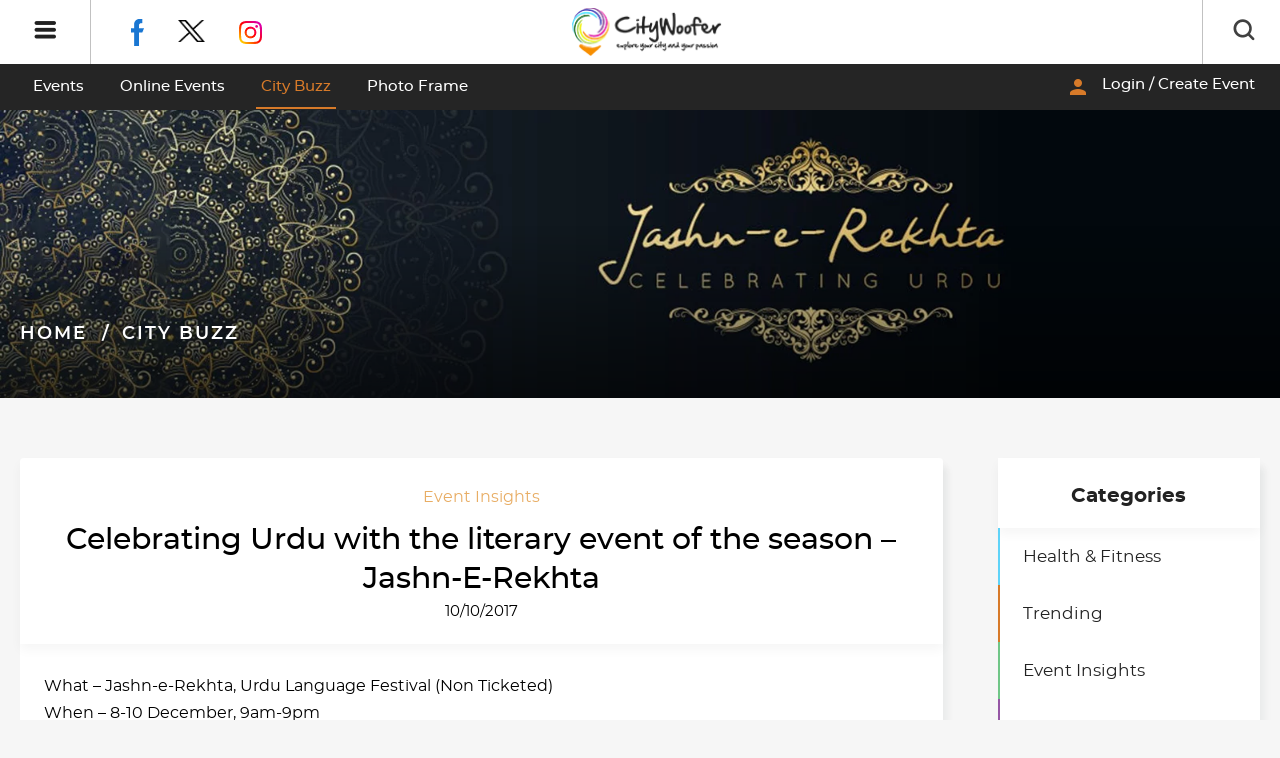

--- FILE ---
content_type: text/html; charset=UTF-8
request_url: https://www.citywoofer.com/blog/jashn-e-rekhta/
body_size: 37490
content:
<!DOCTYPE html>
<html lang="en-US" class="no-js no-svg">
<head>
<!-- Google Tag Manager -->
<script>(function(w,d,s,l,i){w[l]=w[l]||[];w[l].push({'gtm.start':
new Date().getTime(),event:'gtm.js'});var f=d.getElementsByTagName(s)[0],
j=d.createElement(s),dl=l!='dataLayer'?'&l='+l:'';j.async=true;j.src=
'https://www.googletagmanager.com/gtm.js?id='+i+dl;f.parentNode.insertBefore(j,f);
})(window,document,'script','dataLayer','GTM-P2SG48V');</script>
<!-- End Google Tag Manager -->
<meta charset="UTF-8">
<meta name="viewport" content="width=device-width, initial-scale=1">
<link rel="profile" href="http://gmpg.org/xfn/11">
<meta name="robots" content="index,follow" />
<link rel="preload" href="https://www.citywoofer.com/blog/wp-content/themes/citywoofer_blog/assets/fonts/fontastics.woff" as="font" type="font/woff" crossorigin>
<link rel="preload" href="https://www.citywoofer.com/blog/wp-content/themes/citywoofer_blog/assets/fonts/montserrat-medium-webfont.woff" as="font" type="font/woff" crossorigin>
<link rel="preload" href="https://www.citywoofer.com/blog/wp-content/themes/citywoofer_blog/assets/fonts/material-icon.woff2" as="font" type="font/woff" crossorigin>
<link rel="preload" href="https://www.citywoofer.com/blog/wp-content/themes/citywoofer_blog/assets/fonts/montserrat-bold-webfont.woff" as="font" type="font/woff" crossorigin>
<link rel="preload" href="https://www.citywoofer.com/blog/wp-content/themes/citywoofer_blog/assets/fonts/montserrat-regular-webfont.woff" as="font" type="font/woff" crossorigin>
<link rel="preload" href="https://www.citywoofer.com/blog/wp-content/themes/citywoofer_blog/assets/fonts/montserrat-black-webfont.woff" as="font" type="font/woff" crossorigin>
<link rel="apple-touch-icon" sizes="57x57" href="https://www.citywoofer.com/blog/wp-content/themes/citywoofer_blog/assets/images/favicons/apple-icon-57x57.png" />
<link rel="apple-touch-icon" sizes="60x60" href="https://www.citywoofer.com/blog/wp-content/themes/citywoofer_blog/assets/images/favicons/apple-icon-60x60.png" />
<link rel="apple-touch-icon" sizes="72x72" href="https://www.citywoofer.com/blog/wp-content/themes/citywoofer_blog/assets/images/favicons/apple-icon-72x72.png" />
<link rel="apple-touch-icon" sizes="76x76" href="https://www.citywoofer.com/blog/wp-content/themes/citywoofer_blog/assets/images/favicons/apple-icon-76x76.png" />
<link rel="apple-touch-icon" sizes="114x114" href="https://www.citywoofer.com/blog/wp-content/themes/citywoofer_blog/assets/images/favicons/apple-icon-114x114.png" />
<link rel="apple-touch-icon" sizes="120x120" href="https://www.citywoofer.com/blog/wp-content/themes/citywoofer_blog/assets/images/favicons/apple-icon-120x120.png" />
<link rel="apple-touch-icon" sizes="144x144" href="https://www.citywoofer.com/blog/wp-content/themes/citywoofer_blog/assets/images/favicons/apple-icon-144x144.png" />
<link rel="apple-touch-icon" sizes="152x152" href="https://www.citywoofer.com/blog/wp-content/themes/citywoofer_blog/assets/images/favicons/apple-icon-152x152.png" />
<link rel="apple-touch-icon" sizes="180x180" href="https://www.citywoofer.com/blog/wp-content/themes/citywoofer_blog/assets/images/favicons/apple-icon-180x180.png" />
<link rel="icon" type="image/png" sizes="192x192" href="https://www.citywoofer.com/blog/wp-content/themes/citywoofer_blog/assets/images/favicons/android-icon-192x192.png" />
<link rel="icon" type="image/png" sizes="32x32" href="https://www.citywoofer.com/blog/wp-content/themes/citywoofer_blog/assets/images/favicons/favicon-32x32.png" />
<link rel="icon" type="image/png" sizes="96x96" href="https://www.citywoofer.com/blog/wp-content/themes/citywoofer_blog/assets/images/favicons/favicon-96x96.png" />
<link rel="icon" type="image/png" sizes="16x16" href="https://www.citywoofer.com/blog/wp-content/themes/citywoofer_blog/assets/images/favicons/favicon-16x16.png" />
<link rel="stylesheet" href="https://www.citywoofer.com/blog/wp-content/themes/citywoofer_blog/assets/css/custom.css">
<link rel="stylesheet" href="https://fonts.googleapis.com/icon?family=Material+Icons">
<link rel="stylesheet" href="https://www.citywoofer.com/blog/wp-content/themes/citywoofer_blog/assets/css/bootstrap-grid.min.css">
<link rel="stylesheet" href="https://www.citywoofer.com/blog/wp-content/themes/citywoofer_blog/assets/css/material-components-web.min.css">
<link rel="stylesheet" href="https://www.citywoofer.com/blog/wp-content/themes/citywoofer_blog/assets/css/slick.css">
<link rel="stylesheet" href="https://www.citywoofer.com/blog/wp-content/themes/citywoofer_blog/assets/css/slick-theme.css">
<script>(function(html){html.className = html.className.replace(/\bno-js\b/,'js')})(document.documentElement);</script>
<meta name='robots' content='index, follow, max-image-preview:large, max-snippet:-1, max-video-preview:-1' />

	<!-- This site is optimized with the Yoast SEO plugin v16.4 - https://yoast.com/wordpress/plugins/seo/ -->
	<title>Celebrating Urdu with the literary event of the season - Jashn-E-Rekhta - Blog</title>
	<link rel="canonical" href="https://www.citywoofer.com/blog/jashn-e-rekhta/" />
	<meta property="og:locale" content="en_US" />
	<meta property="og:type" content="article" />
	<meta property="og:title" content="Celebrating Urdu with the literary event of the season - Jashn-E-Rekhta - Blog" />
	<meta property="og:description" content="What &#8211; Jashn-e-Rekhta, Urdu Language Festival (Non Ticketed) When &#8211; 8-10 December, 9am-9pm Where &#8211; Major Dhyan Chand Stadium Nearest Metro Station &#8211; Central Secretariat, Yellow Line Register @ rekhta.org With December begin the glorious year-end festivities and this time there’s one added festival some of us would be joyously taking part in. Jashn-e-Rekhta returns &hellip; Continue reading &quot;Celebrating Urdu with the literary event of the season &#8211; Jashn-E-Rekhta&quot;" />
	<meta property="og:url" content="https://www.citywoofer.com/blog/jashn-e-rekhta/" />
	<meta property="og:site_name" content="Blog" />
	<meta property="article:published_time" content="2017-10-10T10:50:21+00:00" />
	<meta property="article:modified_time" content="2021-10-13T10:30:36+00:00" />
	<meta property="og:image" content="https://www.citywoofer.com/blog/wp-content/uploads/2019/02/jashn-e-rekhta-min.jpg" />
	<meta property="og:image:width" content="902" />
	<meta property="og:image:height" content="282" />
	<meta name="twitter:card" content="summary_large_image" />
	<meta name="twitter:label1" content="Written by" />
	<meta name="twitter:data1" content="admin@citywoofer" />
	<meta name="twitter:label2" content="Est. reading time" />
	<meta name="twitter:data2" content="2 minutes" />
	<script type="application/ld+json" class="yoast-schema-graph">{"@context":"https://schema.org","@graph":[{"@type":"WebSite","@id":"https://www.citywoofer.com/blog/#website","url":"https://www.citywoofer.com/blog/","name":"Blog","description":"Citywoofer","potentialAction":[{"@type":"SearchAction","target":"https://www.citywoofer.com/blog/?s={search_term_string}","query-input":"required name=search_term_string"}],"inLanguage":"en-US"},{"@type":"ImageObject","@id":"https://www.citywoofer.com/blog/jashn-e-rekhta/#primaryimage","inLanguage":"en-US","url":"https://www.citywoofer.com/blog/wp-content/uploads/2019/02/jashn-e-rekhta-min.jpg","contentUrl":"https://www.citywoofer.com/blog/wp-content/uploads/2019/02/jashn-e-rekhta-min.jpg","width":902,"height":282},{"@type":"WebPage","@id":"https://www.citywoofer.com/blog/jashn-e-rekhta/#webpage","url":"https://www.citywoofer.com/blog/jashn-e-rekhta/","name":"Celebrating Urdu with the literary event of the season - Jashn-E-Rekhta - Blog","isPartOf":{"@id":"https://www.citywoofer.com/blog/#website"},"primaryImageOfPage":{"@id":"https://www.citywoofer.com/blog/jashn-e-rekhta/#primaryimage"},"datePublished":"2017-10-10T10:50:21+00:00","dateModified":"2021-10-13T10:30:36+00:00","author":{"@id":"https://www.citywoofer.com/blog/#/schema/person/b00d3e947be20e719e279a0a173cef7e"},"breadcrumb":{"@id":"https://www.citywoofer.com/blog/jashn-e-rekhta/#breadcrumb"},"inLanguage":"en-US","potentialAction":[{"@type":"ReadAction","target":["https://www.citywoofer.com/blog/jashn-e-rekhta/"]}]},{"@type":"BreadcrumbList","@id":"https://www.citywoofer.com/blog/jashn-e-rekhta/#breadcrumb","itemListElement":[{"@type":"ListItem","position":1,"item":{"@type":"WebPage","@id":"https://www.citywoofer.com/blog/","url":"https://www.citywoofer.com/blog/","name":"Home"}},{"@type":"ListItem","position":2,"item":{"@id":"https://www.citywoofer.com/blog/jashn-e-rekhta/#webpage"}}]},{"@type":"Person","@id":"https://www.citywoofer.com/blog/#/schema/person/b00d3e947be20e719e279a0a173cef7e","name":"admin@citywoofer","image":{"@type":"ImageObject","@id":"https://www.citywoofer.com/blog/#personlogo","inLanguage":"en-US","url":"https://secure.gravatar.com/avatar/175a19468afa4d991d5183c0521fa02b?s=96&d=mm&r=g","contentUrl":"https://secure.gravatar.com/avatar/175a19468afa4d991d5183c0521fa02b?s=96&d=mm&r=g","caption":"admin@citywoofer"},"description":"desc","sameAs":["https://www.citywoofer.com/blog"],"url":"https://www.citywoofer.com/blog/author/admincitywoofer/"}]}</script>
	<!-- / Yoast SEO plugin. -->


<link rel='dns-prefetch' href='//www.citywoofer.com' />
<link rel='dns-prefetch' href='//www.google.com' />
<link rel='dns-prefetch' href='//maxcdn.bootstrapcdn.com' />
<link rel='dns-prefetch' href='//fonts.googleapis.com' />
<link rel='dns-prefetch' href='//s.w.org' />
<link href='https://fonts.gstatic.com' crossorigin rel='preconnect' />
<link rel="alternate" type="application/rss+xml" title="Blog &raquo; Feed" href="https://www.citywoofer.com/blog/feed/" />
<link rel="alternate" type="application/rss+xml" title="Blog &raquo; Comments Feed" href="https://www.citywoofer.com/blog/comments/feed/" />
<link rel="alternate" type="application/rss+xml" title="Blog &raquo; Celebrating Urdu with the literary event of the season &#8211; Jashn-E-Rekhta Comments Feed" href="https://www.citywoofer.com/blog/jashn-e-rekhta/feed/" />
		<script>
			window._wpemojiSettings = {"baseUrl":"https:\/\/s.w.org\/images\/core\/emoji\/13.0.1\/72x72\/","ext":".png","svgUrl":"https:\/\/s.w.org\/images\/core\/emoji\/13.0.1\/svg\/","svgExt":".svg","source":{"concatemoji":"https:\/\/www.citywoofer.com\/blog\/wp-includes\/js\/wp-emoji-release.min.js?ver=5.7.1"}};
			!function(e,a,t){var n,r,o,i=a.createElement("canvas"),p=i.getContext&&i.getContext("2d");function s(e,t){var a=String.fromCharCode;p.clearRect(0,0,i.width,i.height),p.fillText(a.apply(this,e),0,0);e=i.toDataURL();return p.clearRect(0,0,i.width,i.height),p.fillText(a.apply(this,t),0,0),e===i.toDataURL()}function c(e){var t=a.createElement("script");t.src=e,t.defer=t.type="text/javascript",a.getElementsByTagName("head")[0].appendChild(t)}for(o=Array("flag","emoji"),t.supports={everything:!0,everythingExceptFlag:!0},r=0;r<o.length;r++)t.supports[o[r]]=function(e){if(!p||!p.fillText)return!1;switch(p.textBaseline="top",p.font="600 32px Arial",e){case"flag":return s([127987,65039,8205,9895,65039],[127987,65039,8203,9895,65039])?!1:!s([55356,56826,55356,56819],[55356,56826,8203,55356,56819])&&!s([55356,57332,56128,56423,56128,56418,56128,56421,56128,56430,56128,56423,56128,56447],[55356,57332,8203,56128,56423,8203,56128,56418,8203,56128,56421,8203,56128,56430,8203,56128,56423,8203,56128,56447]);case"emoji":return!s([55357,56424,8205,55356,57212],[55357,56424,8203,55356,57212])}return!1}(o[r]),t.supports.everything=t.supports.everything&&t.supports[o[r]],"flag"!==o[r]&&(t.supports.everythingExceptFlag=t.supports.everythingExceptFlag&&t.supports[o[r]]);t.supports.everythingExceptFlag=t.supports.everythingExceptFlag&&!t.supports.flag,t.DOMReady=!1,t.readyCallback=function(){t.DOMReady=!0},t.supports.everything||(n=function(){t.readyCallback()},a.addEventListener?(a.addEventListener("DOMContentLoaded",n,!1),e.addEventListener("load",n,!1)):(e.attachEvent("onload",n),a.attachEvent("onreadystatechange",function(){"complete"===a.readyState&&t.readyCallback()})),(n=t.source||{}).concatemoji?c(n.concatemoji):n.wpemoji&&n.twemoji&&(c(n.twemoji),c(n.wpemoji)))}(window,document,window._wpemojiSettings);
		</script>
		<style>
img.wp-smiley,
img.emoji {
	display: inline !important;
	border: none !important;
	box-shadow: none !important;
	height: 1em !important;
	width: 1em !important;
	margin: 0 .07em !important;
	vertical-align: -0.1em !important;
	background: none !important;
	padding: 0 !important;
}
</style>
	<link rel='stylesheet' id='sgr_main-css'  href='https://www.citywoofer.com/blog/wp-content/plugins/simple-google-recaptcha/sgr.css?ver=1703665680' media='all' />
<link rel='stylesheet' id='wp-block-library-css'  href='https://www.citywoofer.com/blog/wp-includes/css/dist/block-library/style.min.css?ver=5.7.1' media='all' />
<link rel='stylesheet' id='wp-block-library-theme-css'  href='https://www.citywoofer.com/blog/wp-includes/css/dist/block-library/theme.min.css?ver=5.7.1' media='all' />
<link rel='stylesheet' id='simple-share-buttons-adder-font-awesome-css'  href='//maxcdn.bootstrapcdn.com/font-awesome/4.3.0/css/font-awesome.min.css?ver=5.7.1' media='all' />
<link rel='stylesheet' id='wpdiscuz-frontend-css-css'  href='https://www.citywoofer.com/blog/wp-content/plugins/wpdiscuz/themes/default/style.css?ver=7.6.1' media='all' />
<style id='wpdiscuz-frontend-css-inline-css'>
 #wpdcom .wpd-blog-administrator .wpd-comment-label{color:#ffffff;background-color:#00B38F;border:none}#wpdcom .wpd-blog-administrator .wpd-comment-author, #wpdcom .wpd-blog-administrator .wpd-comment-author a{color:#00B38F}#wpdcom.wpd-layout-1 .wpd-comment .wpd-blog-administrator .wpd-avatar img{border-color:#00B38F}#wpdcom.wpd-layout-2 .wpd-comment.wpd-reply .wpd-comment-wrap.wpd-blog-administrator{border-left:3px solid #00B38F}#wpdcom.wpd-layout-2 .wpd-comment .wpd-blog-administrator .wpd-avatar img{border-bottom-color:#00B38F}#wpdcom.wpd-layout-3 .wpd-blog-administrator .wpd-comment-subheader{border-top:1px dashed #00B38F}#wpdcom.wpd-layout-3 .wpd-reply .wpd-blog-administrator .wpd-comment-right{border-left:1px solid #00B38F}#wpdcom .wpd-blog-editor .wpd-comment-label{color:#ffffff;background-color:#00B38F;border:none}#wpdcom .wpd-blog-editor .wpd-comment-author, #wpdcom .wpd-blog-editor .wpd-comment-author a{color:#00B38F}#wpdcom.wpd-layout-1 .wpd-comment .wpd-blog-editor .wpd-avatar img{border-color:#00B38F}#wpdcom.wpd-layout-2 .wpd-comment.wpd-reply .wpd-comment-wrap.wpd-blog-editor{border-left:3px solid #00B38F}#wpdcom.wpd-layout-2 .wpd-comment .wpd-blog-editor .wpd-avatar img{border-bottom-color:#00B38F}#wpdcom.wpd-layout-3 .wpd-blog-editor .wpd-comment-subheader{border-top:1px dashed #00B38F}#wpdcom.wpd-layout-3 .wpd-reply .wpd-blog-editor .wpd-comment-right{border-left:1px solid #00B38F}#wpdcom .wpd-blog-author .wpd-comment-label{color:#ffffff;background-color:#00B38F;border:none}#wpdcom .wpd-blog-author .wpd-comment-author, #wpdcom .wpd-blog-author .wpd-comment-author a{color:#00B38F}#wpdcom.wpd-layout-1 .wpd-comment .wpd-blog-author .wpd-avatar img{border-color:#00B38F}#wpdcom.wpd-layout-2 .wpd-comment .wpd-blog-author .wpd-avatar img{border-bottom-color:#00B38F}#wpdcom.wpd-layout-3 .wpd-blog-author .wpd-comment-subheader{border-top:1px dashed #00B38F}#wpdcom.wpd-layout-3 .wpd-reply .wpd-blog-author .wpd-comment-right{border-left:1px solid #00B38F}#wpdcom .wpd-blog-contributor .wpd-comment-label{color:#ffffff;background-color:#00B38F;border:none}#wpdcom .wpd-blog-contributor .wpd-comment-author, #wpdcom .wpd-blog-contributor .wpd-comment-author a{color:#00B38F}#wpdcom.wpd-layout-1 .wpd-comment .wpd-blog-contributor .wpd-avatar img{border-color:#00B38F}#wpdcom.wpd-layout-2 .wpd-comment .wpd-blog-contributor .wpd-avatar img{border-bottom-color:#00B38F}#wpdcom.wpd-layout-3 .wpd-blog-contributor .wpd-comment-subheader{border-top:1px dashed #00B38F}#wpdcom.wpd-layout-3 .wpd-reply .wpd-blog-contributor .wpd-comment-right{border-left:1px solid #00B38F}#wpdcom .wpd-blog-subscriber .wpd-comment-label{color:#ffffff;background-color:#00B38F;border:none}#wpdcom .wpd-blog-subscriber .wpd-comment-author, #wpdcom .wpd-blog-subscriber .wpd-comment-author a{color:#00B38F}#wpdcom.wpd-layout-2 .wpd-comment .wpd-blog-subscriber .wpd-avatar img{border-bottom-color:#00B38F}#wpdcom.wpd-layout-3 .wpd-blog-subscriber .wpd-comment-subheader{border-top:1px dashed #00B38F}#wpdcom .wpd-blog-wpseo_manager .wpd-comment-label{color:#ffffff;background-color:#00B38F;border:none}#wpdcom .wpd-blog-wpseo_manager .wpd-comment-author, #wpdcom .wpd-blog-wpseo_manager .wpd-comment-author a{color:#00B38F}#wpdcom.wpd-layout-1 .wpd-comment .wpd-blog-wpseo_manager .wpd-avatar img{border-color:#00B38F}#wpdcom.wpd-layout-2 .wpd-comment .wpd-blog-wpseo_manager .wpd-avatar img{border-bottom-color:#00B38F}#wpdcom.wpd-layout-3 .wpd-blog-wpseo_manager .wpd-comment-subheader{border-top:1px dashed #00B38F}#wpdcom.wpd-layout-3 .wpd-reply .wpd-blog-wpseo_manager .wpd-comment-right{border-left:1px solid #00B38F}#wpdcom .wpd-blog-wpseo_editor .wpd-comment-label{color:#ffffff;background-color:#000000;border:none}#wpdcom .wpd-blog-wpseo_editor .wpd-comment-author, #wpdcom .wpd-blog-wpseo_editor .wpd-comment-author a{color:#000000}#wpdcom.wpd-layout-1 .wpd-comment .wpd-blog-wpseo_editor .wpd-avatar img{border-color:#000000}#wpdcom.wpd-layout-2 .wpd-comment .wpd-blog-wpseo_editor .wpd-avatar img{border-bottom-color:#000000}#wpdcom.wpd-layout-3 .wpd-blog-wpseo_editor .wpd-comment-subheader{border-top:1px dashed #000000}#wpdcom.wpd-layout-3 .wpd-reply .wpd-blog-wpseo_editor .wpd-comment-right{border-left:1px solid #000000}#wpdcom .wpd-blog-post_author .wpd-comment-label{color:#ffffff;background-color:#00B38F;border:none}#wpdcom .wpd-blog-post_author .wpd-comment-author, #wpdcom .wpd-blog-post_author .wpd-comment-author a{color:#00B38F}#wpdcom .wpd-blog-post_author .wpd-avatar img{border-color:#00B38F}#wpdcom.wpd-layout-1 .wpd-comment .wpd-blog-post_author .wpd-avatar img{border-color:#00B38F}#wpdcom.wpd-layout-2 .wpd-comment.wpd-reply .wpd-comment-wrap.wpd-blog-post_author{border-left:3px solid #00B38F}#wpdcom.wpd-layout-2 .wpd-comment .wpd-blog-post_author .wpd-avatar img{border-bottom-color:#00B38F}#wpdcom.wpd-layout-3 .wpd-blog-post_author .wpd-comment-subheader{border-top:1px dashed #00B38F}#wpdcom.wpd-layout-3 .wpd-reply .wpd-blog-post_author .wpd-comment-right{border-left:1px solid #00B38F}#wpdcom .wpd-blog-guest .wpd-comment-label{color:#ffffff;background-color:#000000;border:none}#wpdcom .wpd-blog-guest .wpd-comment-author, #wpdcom .wpd-blog-guest .wpd-comment-author a{color:#000000}#wpdcom.wpd-layout-3 .wpd-blog-guest .wpd-comment-subheader{border-top:1px dashed #000000}#comments, #respond, .comments-area, #wpdcom{}#wpdcom .ql-editor > *{color:#777777}#wpdcom .ql-editor::before{}#wpdcom .ql-toolbar{border:1px solid #DDDDDD;border-top:none}#wpdcom .ql-container{border:1px solid #DDDDDD;border-bottom:none}#wpdcom .wpd-form-row .wpdiscuz-item input[type="text"], #wpdcom .wpd-form-row .wpdiscuz-item input[type="email"], #wpdcom .wpd-form-row .wpdiscuz-item input[type="url"], #wpdcom .wpd-form-row .wpdiscuz-item input[type="color"], #wpdcom .wpd-form-row .wpdiscuz-item input[type="date"], #wpdcom .wpd-form-row .wpdiscuz-item input[type="datetime"], #wpdcom .wpd-form-row .wpdiscuz-item input[type="datetime-local"], #wpdcom .wpd-form-row .wpdiscuz-item input[type="month"], #wpdcom .wpd-form-row .wpdiscuz-item input[type="number"], #wpdcom .wpd-form-row .wpdiscuz-item input[type="time"], #wpdcom textarea, #wpdcom select{border:1px solid #DDDDDD;color:#777777}#wpdcom .wpd-form-row .wpdiscuz-item textarea{border:1px solid #DDDDDD}#wpdcom input::placeholder, #wpdcom textarea::placeholder, #wpdcom input::-moz-placeholder, #wpdcom textarea::-webkit-input-placeholder{}#wpdcom .wpd-comment-text{color:#777777}#wpdcom .wpd-thread-head .wpd-thread-info{border-bottom:2px solid #df8d1f}#wpdcom .wpd-thread-head .wpd-thread-info.wpd-reviews-tab svg{fill:#df8d1f}#wpdcom .wpd-thread-head .wpdiscuz-user-settings{border-bottom:2px solid #df8d1f}#wpdcom .wpd-thread-head .wpdiscuz-user-settings:hover{color:#df8d1f}#wpdcom .wpd-comment .wpd-follow-link:hover{color:#df8d1f}#wpdcom .wpd-comment-status .wpd-sticky{color:#df8d1f}#wpdcom .wpd-thread-filter .wpdf-active{color:#df8d1f;border-bottom-color:#df8d1f}#wpdcom .wpd-comment-info-bar{border:1px dashed #e6a44c;background:#fcf4e9}#wpdcom .wpd-comment-info-bar .wpd-current-view i{color:#df8d1f}#wpdcom .wpd-filter-view-all:hover{background:#df8d1f}#wpdcom .wpdiscuz-item .wpdiscuz-rating > label{color:#DDDDDD}#wpdcom .wpdiscuz-item .wpdiscuz-rating:not(:checked) > label:hover, .wpdiscuz-rating:not(:checked) > label:hover ~ label{}#wpdcom .wpdiscuz-item .wpdiscuz-rating > input ~ label:hover, #wpdcom .wpdiscuz-item .wpdiscuz-rating > input:not(:checked) ~ label:hover ~ label, #wpdcom .wpdiscuz-item .wpdiscuz-rating > input:not(:checked) ~ label:hover ~ label{color:#FFED85}#wpdcom .wpdiscuz-item .wpdiscuz-rating > input:checked ~ label:hover, #wpdcom .wpdiscuz-item .wpdiscuz-rating > input:checked ~ label:hover, #wpdcom .wpdiscuz-item .wpdiscuz-rating > label:hover ~ input:checked ~ label, #wpdcom .wpdiscuz-item .wpdiscuz-rating > input:checked + label:hover ~ label, #wpdcom .wpdiscuz-item .wpdiscuz-rating > input:checked ~ label:hover ~ label, .wpd-custom-field .wcf-active-star, #wpdcom .wpdiscuz-item .wpdiscuz-rating > input:checked ~ label{color:#FFD700}#wpd-post-rating .wpd-rating-wrap .wpd-rating-stars svg .wpd-star{fill:#DDDDDD}#wpd-post-rating .wpd-rating-wrap .wpd-rating-stars svg .wpd-active{fill:#FFD700}#wpd-post-rating .wpd-rating-wrap .wpd-rate-starts svg .wpd-star{fill:#DDDDDD}#wpd-post-rating .wpd-rating-wrap .wpd-rate-starts:hover svg .wpd-star{fill:#FFED85}#wpd-post-rating.wpd-not-rated .wpd-rating-wrap .wpd-rate-starts svg:hover ~ svg .wpd-star{fill:#DDDDDD}.wpdiscuz-post-rating-wrap .wpd-rating .wpd-rating-wrap .wpd-rating-stars svg .wpd-star{fill:#DDDDDD}.wpdiscuz-post-rating-wrap .wpd-rating .wpd-rating-wrap .wpd-rating-stars svg .wpd-active{fill:#FFD700}#wpdcom .wpd-comment .wpd-follow-active{color:#ff7a00}#wpdcom .page-numbers{color:#555;border:#555 1px solid}#wpdcom span.current{background:#555}#wpdcom.wpd-layout-1 .wpd-new-loaded-comment > .wpd-comment-wrap > .wpd-comment-right{background:#FFFAD6}#wpdcom.wpd-layout-2 .wpd-new-loaded-comment.wpd-comment > .wpd-comment-wrap > .wpd-comment-right{background:#FFFAD6}#wpdcom.wpd-layout-2 .wpd-new-loaded-comment.wpd-comment.wpd-reply > .wpd-comment-wrap > .wpd-comment-right{background:transparent}#wpdcom.wpd-layout-2 .wpd-new-loaded-comment.wpd-comment.wpd-reply > .wpd-comment-wrap{background:#FFFAD6}#wpdcom.wpd-layout-3 .wpd-new-loaded-comment.wpd-comment > .wpd-comment-wrap > .wpd-comment-right{background:#FFFAD6}#wpdcom .wpd-follow:hover i, #wpdcom .wpd-unfollow:hover i, #wpdcom .wpd-comment .wpd-follow-active:hover i{color:#df8d1f}#wpdcom .wpdiscuz-readmore{cursor:pointer;color:#df8d1f}.wpd-custom-field .wcf-pasiv-star, #wpcomm .wpdiscuz-item .wpdiscuz-rating > label{color:#DDDDDD}.wpd-wrapper .wpd-list-item.wpd-active{border-top:3px solid #df8d1f}#wpdcom.wpd-layout-2 .wpd-comment.wpd-reply.wpd-unapproved-comment .wpd-comment-wrap{border-left:3px solid #FFFAD6}#wpdcom.wpd-layout-3 .wpd-comment.wpd-reply.wpd-unapproved-comment .wpd-comment-right{border-left:1px solid #FFFAD6}#wpdcom .wpd-prim-button{background-color:#df8d1f;color:#FFFFFF}#wpdcom .wpd_label__check i.wpdicon-on{color:#df8d1f;border:1px solid #efc68f}#wpd-bubble-wrapper #wpd-bubble-all-comments-count{color:#df8d1f}#wpd-bubble-wrapper > div{background-color:#df8d1f}#wpd-bubble-wrapper > #wpd-bubble #wpd-bubble-add-message{background-color:#df8d1f}#wpd-bubble-wrapper > #wpd-bubble #wpd-bubble-add-message::before{border-left-color:#df8d1f;border-right-color:#df8d1f}#wpd-bubble-wrapper.wpd-right-corner > #wpd-bubble #wpd-bubble-add-message::before{border-left-color:#df8d1f;border-right-color:#df8d1f}.wpd-inline-icon-wrapper path.wpd-inline-icon-first{fill:#df8d1f}.wpd-inline-icon-count{background-color:#df8d1f}.wpd-inline-icon-count::before{border-right-color:#df8d1f}.wpd-inline-form-wrapper::before{border-bottom-color:#df8d1f}.wpd-inline-form-question{background-color:#df8d1f}.wpd-inline-form{background-color:#df8d1f}.wpd-last-inline-comments-wrapper{border-color:#df8d1f}.wpd-last-inline-comments-wrapper::before{border-bottom-color:#df8d1f}.wpd-last-inline-comments-wrapper .wpd-view-all-inline-comments{background:#df8d1f}.wpd-last-inline-comments-wrapper .wpd-view-all-inline-comments:hover,.wpd-last-inline-comments-wrapper .wpd-view-all-inline-comments:active,.wpd-last-inline-comments-wrapper .wpd-view-all-inline-comments:focus{background-color:#df8d1f}#wpdcom .ql-snow .ql-tooltip[data-mode="link"]::before{content:"Enter link:"}#wpdcom .ql-snow .ql-tooltip.ql-editing a.ql-action::after{content:"Save"}.comments-area{width:auto}
</style>
<link rel='stylesheet' id='wpdiscuz-fa-css'  href='https://www.citywoofer.com/blog/wp-content/plugins/wpdiscuz/assets/third-party/font-awesome-5.13.0/css/fa.min.css?ver=7.6.1' media='all' />
<link rel='stylesheet' id='wpdiscuz-combo-css-css'  href='https://www.citywoofer.com/blog/wp-content/plugins/wpdiscuz/assets/css/wpdiscuz-combo-no_quill.min.css?ver=5.7.1' media='all' />
<link rel='stylesheet' id='twentyseventeen-fonts-css'  href='https://fonts.googleapis.com/css?family=Libre+Franklin%3A300%2C300i%2C400%2C400i%2C600%2C600i%2C800%2C800i&#038;subset=latin%2Clatin-ext&#038;display=fallback' media='all' />
<link rel='stylesheet' id='twentyseventeen-style-css'  href='https://www.citywoofer.com/blog/wp-content/themes/citywoofer_blog/style.css?ver=20190507' media='all' />
<link rel='stylesheet' id='twentyseventeen-block-style-css'  href='https://www.citywoofer.com/blog/wp-content/themes/citywoofer_blog/assets/css/blocks.css?ver=20190105' media='all' />
<!--[if lt IE 9]>
<link rel='stylesheet' id='twentyseventeen-ie8-css'  href='https://www.citywoofer.com/blog/wp-content/themes/citywoofer_blog/assets/css/ie8.css?ver=20161202' media='all' />
<![endif]-->
<style id='wcw-inlinecss-inline-css'>
.widget_wpcategorieswidget ul.children{display:none;} .widget_wp_categories_widget{background:#fff; position:relative;}.widget_wp_categories_widget h2,.widget_wpcategorieswidget h2{color:#4a5f6d;font-size:20px;font-weight:400;margin:0 0 25px;line-height:24px;text-transform:uppercase}.widget_wp_categories_widget ul li,.widget_wpcategorieswidget ul li{font-size: 16px; margin: 0px; border-bottom: 1px dashed #f0f0f0; position: relative; list-style-type: none; line-height: 35px;}.widget_wp_categories_widget ul li:last-child,.widget_wpcategorieswidget ul li:last-child{border:none;}.widget_wp_categories_widget ul li a,.widget_wpcategorieswidget ul li a{display:inline-block;color:#007acc;transition:all .5s ease;-webkit-transition:all .5s ease;-ms-transition:all .5s ease;-moz-transition:all .5s ease;text-decoration:none;}.widget_wp_categories_widget ul li a:hover,.widget_wp_categories_widget ul li.active-cat a,.widget_wp_categories_widget ul li.active-cat span.post-count,.widget_wpcategorieswidget ul li a:hover,.widget_wpcategorieswidget ul li.active-cat a,.widget_wpcategorieswidget ul li.active-cat span.post-count{color:#ee546c}.widget_wp_categories_widget ul li span.post-count,.widget_wpcategorieswidget ul li span.post-count{height: 30px; min-width: 35px; text-align: center; background: #fff; color: #605f5f; border-radius: 5px; box-shadow: inset 2px 1px 3px rgba(0, 122, 204,.1); top: 0px; float: right; margin-top: 2px;}li.cat-item.cat-have-child > span.post-count{float:inherit;}li.cat-item.cat-item-7.cat-have-child { background: #f8f9fa; }li.cat-item.cat-have-child > span.post-count:before { content: "("; }li.cat-item.cat-have-child > span.post-count:after { content: ")"; }.cat-have-child.open-m-menu ul.children li { border-top: 1px solid #d8d8d8;border-bottom:none;}li.cat-item.cat-have-child:after{ position: absolute; right: 8px; top: 8px; background-image: url([data-uri]); content: ""; width: 18px; height: 18px;transform: rotate(270deg);}ul.children li.cat-item.cat-have-child:after{content:"";background-image: none;}.cat-have-child ul.children {display: none; z-index: 9; width: auto; position: relative; margin: 0px; padding: 0px; margin-top: 0px; padding-top: 10px; padding-bottom: 10px; list-style: none; text-align: left; background:  #f8f9fa; padding-left: 5px;}.widget_wp_categories_widget ul li ul.children li,.widget_wpcategorieswidget ul li ul.children li { border-bottom: 1px solid #fff; padding-right: 5px; }.cat-have-child.open-m-menu ul.children{display:block;}li.cat-item.cat-have-child.open-m-menu:after{transform: rotate(0deg);}.widget_wp_categories_widget > li.product_cat,.widget_wpcategorieswidget > li.product_cat {list-style: none;}.widget_wp_categories_widget > ul,.widget_wpcategorieswidget > ul {padding: 0px;}.widget_wp_categories_widget > ul li ul ,.widget_wpcategorieswidget > ul li ul {padding-left: 15px;}
</style>
<script id='sgr_main-js-extra'>
var sgr_main = {"sgr_site_key":"6LfxSGcbAAAAAIRt5NVS_C3fNsws12YliYFC_dc6"};
</script>
<script src='https://www.citywoofer.com/blog/wp-content/plugins/simple-google-recaptcha/sgr.js?ver=1703665680' id='sgr_main-js'></script>
<script src='https://www.citywoofer.com/blog/wp-includes/js/jquery/jquery.min.js?ver=3.5.1' id='jquery-core-js'></script>
<script id='jquery-core-js-after'>
jQuery(document).ready(function($){ jQuery('li.cat-item:has(ul.children)').addClass('cat-have-child'); jQuery('.cat-have-child').removeClass('open-m-menu');jQuery('li.cat-have-child > a').click(function(){window.location.href=jQuery(this).attr('href');return false;});jQuery('li.cat-have-child').click(function(){

		var li_parentdiv = jQuery(this).parent().parent().parent().attr('class');
			if(jQuery(this).hasClass('open-m-menu')){jQuery('.cat-have-child').removeClass('open-m-menu');}else{jQuery('.cat-have-child').removeClass('open-m-menu');jQuery(this).addClass('open-m-menu');}});});
</script>
<script src='https://www.citywoofer.com/blog/wp-includes/js/jquery/jquery-migrate.min.js?ver=3.3.2' id='jquery-migrate-js'></script>
<!--[if lt IE 9]>
<script src='https://www.citywoofer.com/blog/wp-content/themes/citywoofer_blog/assets/js/html5.js?ver=20161020' id='html5-js'></script>
<![endif]-->
<link rel="https://api.w.org/" href="https://www.citywoofer.com/blog/wp-json/" /><link rel="alternate" type="application/json" href="https://www.citywoofer.com/blog/wp-json/wp/v2/posts/98" /><link rel="EditURI" type="application/rsd+xml" title="RSD" href="https://www.citywoofer.com/blog/xmlrpc.php?rsd" />
<link rel="wlwmanifest" type="application/wlwmanifest+xml" href="https://www.citywoofer.com/blog/wp-includes/wlwmanifest.xml" /> 
<link rel='shortlink' href='https://www.citywoofer.com/blog/?p=98' />
<link rel="alternate" type="application/json+oembed" href="https://www.citywoofer.com/blog/wp-json/oembed/1.0/embed?url=https%3A%2F%2Fwww.citywoofer.com%2Fblog%2Fjashn-e-rekhta%2F" />
<link rel="alternate" type="text/xml+oembed" href="https://www.citywoofer.com/blog/wp-json/oembed/1.0/embed?url=https%3A%2F%2Fwww.citywoofer.com%2Fblog%2Fjashn-e-rekhta%2F&#038;format=xml" />
<meta name="generator" content="Site Kit by Google 1.103.0" /><link rel="pingback" href="https://www.citywoofer.com/blog/xmlrpc.php">
<meta name="google-site-verification" content="QD9Ii6kUM-Sn8ciKkw-8GyTcAYq8j94QDoc167vjfhI"><link rel="icon" href="https://www.citywoofer.com/blog/wp-content/uploads/2021/05/favicon.ico" sizes="32x32" />
<link rel="icon" href="https://www.citywoofer.com/blog/wp-content/uploads/2021/05/favicon.ico" sizes="192x192" />
<link rel="apple-touch-icon" href="https://www.citywoofer.com/blog/wp-content/uploads/2021/05/favicon.ico" />
<meta name="msapplication-TileImage" content="https://www.citywoofer.com/blog/wp-content/uploads/2021/05/favicon.ico" />
		<style id="wp-custom-css">
			.mdc-text-field--outlined{
	border:2px solid transparent;
}
.mdc-text-field--outlined:hover{
	border:2px solid #000;
}
.wpd-sbs-toggle {display:none;}.park-blog-content-left img {
    float: left;
    padding-right: 30px;
    padding-bottom: 10px;
}

.loction-new {
    position: relative;
    cursor: pointer;
    margin: 5px 0;
    display: flex;
    padding-left: 20px;
    color: #e8ad64;    font-weight: bold;
}
.loction-new img{
position: absolute;
    left: 0;
    top: 4px;
	width: 100%;
    max-width: 15px;
}

/*.loction-left-content {
    width: 60%;
}*/


.table.table--2 td,.table.table--2 th{padding-left:20px;padding-right:20px}
.table.table--2 tr td:last-child,.table.table--2 tr th:last-child{min-width:250px}
/*@media screen and (max-width: 767px) {
  .site-header{
    display: none;
  }
 .site-footer{
    display: none;
  }
}*/
.full-width-image img {
    width: 100%;
}
.insights-main img {
    max-width: 200px;
    height: auto;
    min-height: 100px;
}

.blog-video .wp-video {
    margin: 15px auto;
}
.fashion-img img {
    width: 100%;
}
.twitter-link iframe {
    max-width:500px;
}
.insta-feed-video iframe {
    margin: 0 auto !important;
}
@media screen and (max-width: 991px) {

.twitter-link iframe {
    max-width:440px;
}
}
@media screen and (max-width: 767px) {
.blog-inner-video {
    max-width: 100%;
	height:auto;
}
}
@media screen and (max-width: 500px) {

.twitter-link iframe {
    max-width: 250px;
}
	.insta-feed-video iframe {
  
    max-width: 200px;
    min-width: 200px !important;
}
}
.mdc-card.card-top-border.border-blue.marginT-50 {
    display: none;
}
.peak-table table,.peak-table th,.peak-table td {

  border:1px solid #000;
		font-weight: bold;
}
.icon-frame[_ngcontent-serverApp-c278]:before {
     content: "K";
   }
li.cat-item.cat-item-1581 {
    display: none;
}

li.cat-item.cat-item-468 {
    display: none;
}

li.cat-item.cat-item-2 {
    display: none;
}

li.cat-item.cat-item-409 {
    display: none;
}

li.cat-item.cat-item-548 {
    display: none;
}

li.cat-item.cat-item-1580 {
    display: none;
}
.header-nav li:nth-child(4) {
    display: none;
}

		</style>
		<script src="https://www.citywoofer.com/blog/wp-content/themes/citywoofer_blog/assets/js/jquery.validate.min.js"></script>
<script src="https://www.citywoofer.com/blog/wp-content/themes/citywoofer_blog/assets/js/slick.min.js"></script>
<script src="https://www.citywoofer.com/blog/wp-content/themes/citywoofer_blog/assets/js/custom.js"></script>
<script src="https://unpkg.com/material-components-web@latest/dist/material-components-web.min.js"></script>
</head>
<body class="post-template-default single single-post postid-98 single-format-standard wp-embed-responsive group-blog has-header-image has-sidebar colors-light">
<!-- Google Tag Manager (noscript) -->
<noscript><iframe src="https://www.googletagmanager.com/ns.html?id=GTM-P2SG48V"
height="0" width="0" style="display:none;visibility:hidden"></iframe></noscript>
<!-- End Google Tag Manager (noscript) -->
<!-- Global site tag (gtag.js) - Google Analytics -->
<script async src="https://www.googletagmanager.com/gtag/js?id=UA-100879330-1"></script>
<script>
  window.dataLayer = window.dataLayer || [];
  function gtag(){dataLayer.push(arguments);}
  gtag('js', new Date());

  gtag('config', 'UA-100879330-1');
</script>
	<header class="site-header"  id="app-bar">
		<div class="mdc-top-app-bar">
			<div class="mdc-top-app-bar__row header-top">
				<div class="w-10 toggler">
					<button class="mdc-icon-button mdc-top-app-bar__navigation-icon">
						<i class="icon-menu"></i>
					</button>
				</div>
				<div class="d-flex justify-content-center w-100 align-items-center logo-outer">
					<div class="links">
						<a href="https://www.facebook.com/citywoofer/" title="Like Us on Facebook" target="_blank"><i class="facebook-icon"></i></a>
						<a href="https://twitter.com/citywoofer" title="Like Us on Twitter" target="_blank">
						<i><img src="https://www.citywoofer.com/blog/wp-content/themes/citywoofer_blog/assets/images/twitter-new.png" alt="Citywoofer logo" width="27" height="22"/></i>
					</a>
						<a href="https://www.instagram.com/citywoofer/" title="Like Us on Instagram" target="_blank"><i class="insta-icon"></i></a>
					</div>
					<figure class="citywoofer-logo p-2">
						<a href="https://www.citywoofer.com/" title="Citywoofer" class="w-100 mx-auto">
							<img src="https://www.citywoofer.com/blog/wp-content/themes/citywoofer_blog/assets/images/logo-latest.png" alt="Citywoofer logo" width="217" height="70"/>
						</a>
					</figure>
				</div>
				<div class="w-10 top-search">
					<a href="https://www.citywoofer.com/blog/search" title="Search blog" class="icon-search"></a>
				</div>
			</div>

			<div class="mdc-top-app-bar__row justify-content-between header-bottom">
				<div class="header-nav">
					<nav class="">
						<ul>
							<li><a href="https://www.citywoofer.com/all/events" title="Events">Events</a></li>
							<li><a href="https://www.citywoofer.com/online/events" title="Online Events">Online Events</a></li>
							<!--<li><a href="https://www.citywoofer.com/venues" title="Venues">Venues</a></li>
							<li><a href="https://www.citywoofer.com/artists" title="Artists">Artists</a></li>-->
							<li><a class="active" href="https://www.citywoofer.com/blog" title="City Buzz">City Buzz</a></li>
							<li><a href="https://www.citywoofer.com/cities/chandigarh" title="Chandigarh City">Chandigarh City</a></li>
							<li><a class="" href="https://www.citywoofer.com/photo-frame" title="Photo Frame">Photo Frame</a></li>

						</ul>
					</nav>
				</div>

				<div class="auth text-center d-flex justify-content-between">
					<div class="d-flex align-items-center">
						<div class="inline-col">
							<a title="Login" href="https://www.citywoofer.com/">
								<i class="material-icons nav-icon">person</i>
								Login / Create Event
							</a>
						</div>
					</div>
				</div>
			</div>
		</div>
	</header>
			<aside class="mdc-drawer mdc-drawer--dismissible ">
		<div class="mdc-drawer__content">
			<div class="mdc-list">
				<ul class="aside-list">
					<li>
						<a href="/" title="Citywoofer" class="back-home">
							<img alt="Citywoofer" src="https://cdn.citywoofer.com/logo/logo-new.png" width="170" height="54">
						</a>
					</li>
					<li class="ng-star-inserted">
						<a  title="Events" class="d-flex align-items-center" href="https://www.citywoofer.com/all/events"><span class="icon-bg text-center"><i class="icon-event"></i></span>Events </a>
					</li>
					<li class="ng-star-inserted">
						<a title="Create Event" class="d-flex align-items-center"><span class="icon-bg text-center"><i class="icon-create-event"></i></span>Create Event </a>
					</li>
					<!--<li class="ng-star-inserted" style="">
						<a class="d-flex align-items-center ng-star-inserted " title="Artists" href="https://www.citywoofer.com/artists"><span class="icon-bg text-center"><i class="icon-artists"></i></span> Artists </a>
					</li>
					<li class="ng-star-inserted" style="">
						<a class="d-flex align-items-center ng-star-inserted" title="Venues" href="https://www.citywoofer.com/venues"><span class="icon-bg text-center"><i class="icon-venue"></i></span> Venues </a>
					</li>
					<li class="ng-star-inserted" style="">
						<a class="d-flex align-items-center ng-star-inserted" title="Articles" href="https://www.citywoofer.com/articles"><span class="icon-bg text-center"><i class="icon-article"></i></span> Articles </a>
					</li>-->
					<li class="ng-star-inserted" style="">
						<a class="d-flex align-items-center ng-star-inserted" title="Organisers" href="https://www.citywoofer.com/event-organisers"><span class="icon-bg text-center"><i class="icon-organizer"></i></span> Organisers </a>
					</li>
					<li class="ng-star-inserted" style="">
                     						<a href="https://www.citywoofer.com/blog"  class="d-flex align-items-center ng-star-inserted active" title="City Buzz"><span class="icon-bg text-center"><i class="icon-blog"></i></span> City Buzz</a>
					</li>

					<li class="ng-star-inserted" style="">
						<a href="https://www.citywoofer.com/photo-frame"  class="d-flex align-items-center ng-star-inserted" title="Photo Frame"><span class="icon-bg text-center"><i _ngcontent-serverapp-c278 class="icon-frame"></i></span>Photo Frame</a>
					</li>  
				</ul>
			</div>
		</div>
	</aside>
  <div class="mdc-drawer-scrim"></div>
<div class="mdc-drawer-app-content mdc-top-app-bar--fixed-adjust">
	<div id="page" class="site">
	<div class="site-content-contain"  id="main-content">
		<div id="content" class="site-content">
<!-- banner section -->

<div class="page-banners">

	<img class="responsive-img" src="https://www.citywoofer.com/blog/wp-content/uploads/2021/07/Ticket-ID-2044-1600x360-1.jpg" width="1600" height="360" alt="Celebrating Urdu with the literary event of the season &#8211; Jashn-E-Rekhta">
	<div class="banner-content">

	<!-- <style>.ra-button {padding: .3em .9em; border-radius: .25em; background: linear-gradient(#fff, #efefef); box-shadow: 0 1px .2em gray; display: inline-flex; align-items: center; cursor: pointer;} .ra-button img {height: 1em; margin: 0 .5em 0 0;}</style> -->
<!-- <div id="ra-player" data-skin="https://assets.readaloudwidget.com/embed/skins/default"><div class="ra-button" onclick="readAloud(document.getElementById('ra-audio'), document.getElementById('ra-player'))"><img src="https://assets.readaloudwidget.com/embed/skins/default/play-icon.png"/> Listen to this article</div></div> -->
<!-- <audio id="ra-audio" data-lang="en-US" data-voice="Google en-US-Standard-B" data-key="a69f0f3482874cc97ab8e0eec9d3ec38"></audio>
<script>function readAloud(e,n){var s="https://assets.readaloudwidget.com/embed/";/iPad|iPhone|iPod/.test(navigator.userAgent)&&(e.src=s+"sound/silence.mp3",e.play(),"undefined"!=typeof speechSynthesis&&speechSynthesis.speak(new SpeechSynthesisUtterance(" ")));var t=document.createElement("script");t.onload=function(){readAloudInit(e,n)},t.src=s+"js/readaloud.min.js",document.head.appendChild(t)}</script> -->

	<!-- 	<script>
			function playAudio() {
				readAloud(document.getElementById('ra-audio'), document.getElementById('ra-player'));
				jQuery(document).on('click', '.ra-btn', function() {
					setTimeout(function() {
						if (jQuery('#ra-player').hasClass('ra-loading') || jQuery('#ra-player').hasClass('ra-playing')) {
							jQuery('.ra-btn').attr('title', 'Click to Pause');
						} else {
							jQuery('.ra-btn').attr('title', 'Click to Play');
						}
					}, 1000);
				})

			}
		</script>

		<link rel="stylesheet" href="https://assets.sitespeaker.com/embed/skins/default/styles.css" /> -->

		<!-- <style>
			#ra-player {
				margin-bottom: 1em;
			}

			.ra-button {
				padding: .3em .9em;
				border-radius: .25em;
				background: linear-gradient(#fff, #efefef);
				box-shadow: 0 1px .2em gray;
				display: inline-flex;
				align-items: center;
				cursor: pointer;
			}

			.ra-button img {
				height: 1em;
				margin: 0 .5em 0 0;
			}
		</style> -->
		<!-- <div class="container-lg">
			<div class="text-speech-div">
				<div id="ra-player" data-skin="https://assets.sitespeaker.com/embed/skins/default">
					<div class="ra-group" data-toogle="tooltip" title="Click to Play">
						<div class="ra-btn ra-btn-play" onclick="playAudio();">
							<img src="https://assets.sitespeaker.com/embed/skins/default/play-icon.png" alt="Play Icon" />
							<img src="https://assets.sitespeaker.com/embed/skins/default/pause-icon.png" alt="Pause Icon" />
						</div>
					</div>
					<div class="ra-group">
						<div class="ra-btn ra-btn-rewind">
							<img src="https://assets.sitespeaker.com/embed/skins/default/rewind-icon.png" alt="Rewind Icon" />
						</div>
					</div>
					<div class="ra-group ra-grow-1">
						<div class="ra-status-bg ra-grow-1">
							<div class="ra-load-progress-bar"></div>
							<div class="ra-playback-position-bar"></div>
							<div class="ra-seek-knob"></div>
						</div>
						<div class="ra-time-text">00:00</div>
					</div>
					<div class="ra-group">
						<div class="ra-btn ra-btn-menu" data-toggle="#ra-player .ra-menu-overlay">&#x22ee;</div>
						<div class="ra-overlay ra-menu-overlay">
							<div class="ra-menu-item">
								<div class="ra-logo">SiteSpeaker&trade;</div>
							</div>
							<div class="ra-menu-item ra-no-ios">
								<img src="http://assets.sitespeaker.com/embed/skins/default/speed-icon.png" alt="Speed Icon" />
								<div class="ra-rate-bg ra-grow-1">
									<div class="ra-rate-bar"></div>
									<div class="ra-rate-knob"></div>
								</div>
							</div>
							<div class="ra-menu-item ra-no-ios">
								<img src="http://assets.sitespeaker.com/embed/skins/default/volume-icon.png" alt="Volume Icon" />
								<div class="ra-volume-bg ra-grow-1">
									<div class="ra-volume-bar"></div>
									<div class="ra-volume-knob"></div>
								</div>
							</div>
						</div>
					</div>
				</div>
			</div>
		</div> -->
		<!-- <audio id="ra-audio" data-lang="en-US" data-voice="Amazon Matthew" data-key="a69f0f3482874cc97ab8e0eec9d3ec38" autoplay="false"></audio>
		<script>
			function readAloud(au, pl) {
				var bs = "http://assets.sitespeaker.com/embed/";
				/iPad|iPhone|iPod/.test(navigator.userAgent) && (au.src = bs + "sound/silence.mp3", au.play());
				var xhr = new XMLHttpRequest;
				xhr.open("GET", bs + "js/readaloud.min.js?ajax=1", !0), xhr.onreadystatechange = function() {
					4 == xhr.readyState && 200 == xhr.status && (eval(xhr.responseText), readAloudInit(au, pl))
				}, xhr.send(null)
			}
			jQuery(document).ready(function() {
				jQuery('[data-toggle="tooltip"]').tooltip();

			});
		</script> --><br>
		<div class="container-lg">
			<ul class="breadcrumb-main">
				<li><a href="https://www.citywoofer.com" title="Home">HOME</a></li>
				<li><a href="https://www.citywoofer.com/blog" title="City Buzz">&nbsp;City Buzz</a></li>
			</ul>
		</div>
	</div>
</div>
<div class="bg-grey blog-detail-sec">
	<div class="container-lg">
		<div class="row">
			<div class="col-lg-9 col-md-8 col-sm-12 left-col">
				
<article id="post-98" class="post-98 post type-post status-publish format-standard has-post-thumbnail hentry category-entertainment-events category-event-insights tag-jashn-e-rekhta tag-literary-event tag-literature tag-poetry tag-poets tag-urdu">
	<div class="common-row blog-content">
		<div class="mdc-card">
			<div class="mdc-card-header text-center">
				 <div class="title-xs-light text-capitalized golden-txt mb-10">
 <a class="title-xs-light text-capitalized golden-txt mb-10" href="https://www.citywoofer.com/blog/category/event-insights/" title="Event Insights">Event Insights</a>	</div>

					<h1 class="title-md lh-height">Celebrating Urdu with the literary event of the season &#8211; Jashn-E-Rekhta</h1>												<div class="blog-sm-detail">
					10/10/2017 <!--.-->  <!--Comments . by-->  <!--.,--> 						<!--0-->  <!--Views-->
				</div>
			</div>
			<div class="">
<!--
				<div class="blog-img-grid">
										<img src="https://www.citywoofer.com/blog/wp-content/uploads/2019/02/jashn-e-rekhta-min.jpg" alt="I am looking to Buy a Franchise" height="433" width="1008"  class="img-responsive w-100" />
				</div>
-->
				<div class="blog-text-grid  p-4">
					<div class="entry-content">
						<p>What &#8211; Jashn-e-Rekhta, Urdu Language Festival (Non Ticketed)<br />
When &#8211; 8-10 December, 9am-9pm<br />
Where &#8211; Major Dhyan Chand Stadium<br />
Nearest Metro Station &#8211; Central Secretariat, Yellow Line<br />
Register @ rekhta.org</p>
<p>With December begin the glorious year-end festivities and this time there’s one added festival some of us would be joyously taking part in. Jashn-e-Rekhta returns for its fourth edition on the 8th of December. Jashn-e-Rekhta, translates into ‘Celebration of Urdu’, Rekhta being the former, more poetic name of the Urdu language or the Khariboli. The beloved festival will span over two and a half days and take place in Major Dhyan Chand National Stadium. The festival hosts distinguished poets, artists and writers who bring alive the magnificence of Urdu with their talks and panel discussions. The execution of the festival has been done by Rekhta Foundation since its inception in 2015. The foundation is a non-profit organization that was formed to promote the Urdu language and its literature. On the roster are panel discussions with dignitaries, the art of ‘Dastangoi’ or storytelling, heart rendering recitations of poetry and qawallis and the most fun ‘Bait-Baazi’ a form of antakshri but with Urdu poetry. Literature enthusiasts will find themselves hooked up in the Book Corner that displays the best of Urdu prose and poetry written over the last century. ‘Urdu Bazaar’ a wonderful presentation of handicrafts and antiquities from Old Delhi is just the place to be for collectors. Foodies will be more than glad to feast on with the authentic flavours of Kashmiri, Deccani, Hyderabadi, Lucknavi, Mughlai and Purani Dilli food at the food court completing the entire Urdu experience. Jashn has previously hosted greats of Urdu writing such as Gulzar, Javed Akhtar, Wasim Barelvi. The latest edition that was held this year only saw tributary performances by musician Vidya Shah and actor Danish Hussain for 20th century poets like Jigar Moradabadi, Sahir Ludhianvi, Faiz Ahmed Faiz, Majaz Lakhnawi and Majrooh Sultanpuri. The footfall of the event increased by five times from 18000 in 2015 to almost 85000 in 2017 February. The ever growing popularity of the event stands testament to the popularity of the language and the culture in the national capital. Jashn-e-Rekhta is the place to be if you have a penchant for words woven together with magic and aesthetics that soothe the soul.</p>
					</div><!-- .entry-content -->
					<div class="d-flex align-items-center justify-content-between flex-wrap">
								<div class="social-head">
										<span class="o-txt"> Enjoyed reading</span> this? <span class="o-txt">Share</span> with others:
								</div>
							<!-- Simple Share Buttons Adder (8.1.2) simplesharebuttons.com --><div class="ssba-classic-2 ssba ssbp-wrap left ssbp--theme-1"><div style="text-align:left"><span class="ssba-share-text">Share this...</span><br/><a data-site="" class="ssba_facebook_share" href="http://www.facebook.com/sharer.php?u=https://blog.citywoofer.com/jashn-e-rekhta/"  target="_blank" ><img src="https://www.citywoofer.com/blog/wp-content/plugins/simple-share-buttons-adder/buttons/somacro/facebook.png" style="width: 35px;" title="Facebook" class="ssba ssba-img" alt="Share on Facebook" /><div title="Facebook" class="ssbp-text">Facebook</div></a><a data-site='pinterest' class='ssba_pinterest_share' href='javascript:void((function()%7Bvar%20e=document.createElement(&apos;script&apos;);e.setAttribute(&apos;type&apos;,&apos;text/javascript&apos;);e.setAttribute(&apos;charset&apos;,&apos;UTF-8&apos;);e.setAttribute(&apos;src&apos;,&apos;//assets.pinterest.com/js/pinmarklet.js?r=&apos;+Math.random()*99999999);document.body.appendChild(e)%7D)());'><img src="https://www.citywoofer.com/blog/wp-content/plugins/simple-share-buttons-adder/buttons/somacro/pinterest.png" style="width: 35px;" title="Pinterest" class="ssba ssba-img" alt="Pin on Pinterest" /><div title="Pinterest" class="ssbp-text">Pinterest</div></a><a data-site="" class="ssba_twitter_share" href="http://twitter.com/share?url=https://blog.citywoofer.com/jashn-e-rekhta/&amp;text=Celebrating%20Urdu%20with%20the%20literary%20event%20of%20the%20season%20%E2%80%93%20Jashn-E-Rekhta%20"  target=&quot;_blank&quot; ><img src="https://www.citywoofer.com/blog/wp-content/plugins/simple-share-buttons-adder/buttons/somacro/twitter.png" style="width: 35px;" title="Twitter" class="ssba ssba-img" alt="Tweet about this on Twitter" /><div title="Twitter" class="ssbp-text">Twitter</div></a><a data-site="linkedin" class="ssba_linkedin_share ssba_share_link" href="http://www.linkedin.com/shareArticle?mini=true&amp;url=https://blog.citywoofer.com/jashn-e-rekhta/"  target=&quot;_blank&quot; ><img src="https://www.citywoofer.com/blog/wp-content/plugins/simple-share-buttons-adder/buttons/somacro/linkedin.png" style="width: 35px;" title="LinkedIn" class="ssba ssba-img" alt="Share on LinkedIn" /><div title="Linkedin" class="ssbp-text">Linkedin</div></a></div></div>				</div>
				</div>
			</div>
		</div>
	</div>

</article>


<!--
   <div class="bottom-services-sec">
	 <div class="row">
		<div class="col-md-4">
			<div class="text-center services-inner-grid">
				<span class="cs-suport blog-bottom-ads-icon"> </span>
				<h3>24/7 Customer Support </h3>
			</div>
		</div>
		<div class="col-md-4">
			<div class="text-center services-inner-grid">
				<span class="book-confirm blog-bottom-ads-icon"> </span>
				<h3>Resend Booking Confirmation </h3>
			</div>
		</div>
		<div class="col-md-4">
			<div class="text-center services-inner-grid remove-border">
				<span class="going-out blog-bottom-ads-icon"> </span>
				<h3> Going Out With Friends?</h3>
			</div>
		</div>
	  </div>
	</div>
-->

				<a href="https://www.citywoofer.com/all/events/activities"><div class="mdc-card blog-ads-sec p-4 marginT-50">
					<img src="https://www.citywoofer.com/blog/wp-content/uploads/2024/01/newimages.jpeg" alt="add_banner"></div></a>
				<div class="mdc-card card-top-border border-orange marginT-50 ">
					<div class="mdc-card-header text-center blog-header">
						<h2 class="title-sm text-capitalized"> You May also like </h2>
					</div>
					<div class="mdc-card-body p-3">
						<div class="row">
															<div class="col-lg-6">

									<div class="mdc-card horizontal-card card-sm mt-20 insights-main">
										<div class="mdc-card__primary-action " tabindex="0">
											
																																		<a href="https://www.citywoofer.com/blog/5-annual-events-by-chandigarh-administration-that-you-cant-afford-to-miss/" title="5 Annual Events by Chandigarh Administration, That You Can’t Afford to Miss!">
													<div class="mdc-card__primary-action full-width-image">
														<img width="366" height="177" src="https://www.citywoofer.com/blog/wp-content/uploads/2021/07/Ticket-ID-2020-367x177-1.jpg" class="attachment-thumbnail size-thumbnail" alt="" loading="lazy" sizes="100vw" /></div>
												</a>
																						<div class="mdc-card-body">
												<h3 class="card-inner-title">
													<a class="card-inner-title" href="https://www.citywoofer.com/blog/category/event-insights/entertainment-events/">Entertainment Events</a>												</h3>
												<a href="https://www.citywoofer.com/blog/5-annual-events-by-chandigarh-administration-that-you-cant-afford-to-miss/" title="5 Annual Events by Chandigarh Administration, That You Can’t Afford to Miss!">
													<h4 class="card-title-md">5 Annual Events by Chandigarh Administration, That You Can’t Afford to Miss!</h4>
												</a>
											</div>
										</div>
									</div>

								</div>
															<div class="col-lg-6">

									<div class="mdc-card horizontal-card card-sm mt-20 insights-main">
										<div class="mdc-card__primary-action " tabindex="0">
											
																																		<a href="https://www.citywoofer.com/blog/arijit-singh-live-in-concert/" title="Arijit Singh Live in Concert">
													<div class="mdc-card__primary-action full-width-image">
														<img width="366" height="177" src="https://www.citywoofer.com/blog/wp-content/uploads/2021/06/Ticket-ID-1913-367x177-1.jpg" class="attachment-thumbnail size-thumbnail" alt="" loading="lazy" sizes="100vw" /></div>
												</a>
																						<div class="mdc-card-body">
												<h3 class="card-inner-title">
													<a class="card-inner-title" href="https://www.citywoofer.com/blog/category/event-insights/entertainment-events/">Entertainment Events</a>												</h3>
												<a href="https://www.citywoofer.com/blog/arijit-singh-live-in-concert/" title="Arijit Singh Live in Concert">
													<h4 class="card-title-md">Arijit Singh Live in Concert</h4>
												</a>
											</div>
										</div>
									</div>

								</div>
															<div class="col-lg-6">

									<div class="mdc-card horizontal-card card-sm mt-20 insights-main">
										<div class="mdc-card__primary-action " tabindex="0">
											
																																		<a href="https://www.citywoofer.com/blog/this-young-duo-is-going-to-be-the-next-big-thing-in-indian-fusion-music/" title="This Young Duo Is Going To Be The Next Big Thing In Indian Fusion Music">
													<div class="mdc-card__primary-action full-width-image">
														<img width="366" height="177" src="https://www.citywoofer.com/blog/wp-content/uploads/2021/06/Ticket-ID-1859-367x177-1.jpg" class="attachment-thumbnail size-thumbnail" alt="" loading="lazy" sizes="100vw" /></div>
												</a>
																						<div class="mdc-card-body">
												<h3 class="card-inner-title">
													<a class="card-inner-title" href="https://www.citywoofer.com/blog/category/event-insights/entertainment-events/">Entertainment Events</a>												</h3>
												<a href="https://www.citywoofer.com/blog/this-young-duo-is-going-to-be-the-next-big-thing-in-indian-fusion-music/" title="This Young Duo Is Going To Be The Next Big Thing In Indian Fusion Music">
													<h4 class="card-title-md">This Young Duo Is Going To Be The Next Big Thing In Indian Fusion Music</h4>
												</a>
											</div>
										</div>
									</div>

								</div>
															<div class="col-lg-6">

									<div class="mdc-card horizontal-card card-sm mt-20 insights-main">
										<div class="mdc-card__primary-action " tabindex="0">
											
																																		<a href="https://www.citywoofer.com/blog/gardens-in-chandigarh-you-probably-never-knew-about/" title="Gardens in Chandigarh You Probably Never Knew About!">
													<div class="mdc-card__primary-action full-width-image">
														<img width="366" height="177" src="https://www.citywoofer.com/blog/wp-content/uploads/2021/07/Ticket-ID-2021-367x177-1.jpg" class="attachment-thumbnail size-thumbnail" alt="" loading="lazy" sizes="100vw" /></div>
												</a>
																						<div class="mdc-card-body">
												<h3 class="card-inner-title">
													<a class="card-inner-title" href="https://www.citywoofer.com/blog/category/event-insights/entertainment-events/">Entertainment Events</a>												</h3>
												<a href="https://www.citywoofer.com/blog/gardens-in-chandigarh-you-probably-never-knew-about/" title="Gardens in Chandigarh You Probably Never Knew About!">
													<h4 class="card-title-md">Gardens in Chandigarh You Probably Never Knew About!</h4>
												</a>
											</div>
										</div>
									</div>

								</div>
							
						</div>
					</div>
				</div>
				<div class="mdc-card card-top-border border-blue marginT-50">
					<div class="mdc-card-header text-center blog-header">
						<h2 class="title-sm text-capitalized">About The Author</h2>
					</div>
										<div class="mdc-card-body p-4">
						<div class="row">
							<div class="col-md-2 pr-sm-0">
																<div class="author-img text-center">
									<img alt='' src='https://secure.gravatar.com/avatar/175a19468afa4d991d5183c0521fa02b?s=125&#038;d=mm&#038;r=g' srcset='https://secure.gravatar.com/avatar/175a19468afa4d991d5183c0521fa02b?s=250&#038;d=mm&#038;r=g 2x' class='avatar avatar-125 photo' height='125' width='125' loading='lazy'/>								</div>
							</div>
							<div class="col-md-10 ">
								<div class="Author-descp pb-3">
									<h2 class="title-xs mons-regular">Citywoofer&nbsp;</h2>
									<!-- <h3 class="designnation-head">(Author) </h3> -->
									<p class="grey-txt lh-height mt-15"> desc</p>
								</div>
							</div>
						</div>
						<div class="border-top pt-3">
							<a href="https://www.citywoofer.com/blog/author/admincitywoofer/" class="theme-yellow-btn view-post" title="view all posts"> View all posts</a>
						</div>
					</div>
				</div>
				    <div class="wpdiscuz_top_clearing"></div>
    <div id='comments' class='comments-area'><div id='respond' style='width: 0;height: 0;clear: both;margin: 0;padding: 0;'></div>    <div id="wpdcom" class="wpdiscuz_unauth wpd-default wpd-layout-1 wpd-comments-open">
                    <div class="wc_social_plugin_wrapper">
                            </div>
            <div class="wpd-form-wrap">
                <div class="wpd-form-head">
                                            <div class="wpd-sbs-toggle">
                            <i class="far fa-envelope"></i> <span class="wpd-sbs-title">Subscribe</span> <i class="fas fa-caret-down"></i>
                        </div>
                                            <div class="wpd-auth">
                                                <div class="wpd-login">
                                                    </div>
                    </div>
                </div>
                                                    <div class="wpdiscuz-subscribe-bar wpdiscuz-hidden">
                                                    <form action="https://www.citywoofer.com/blog/wp-admin/admin-ajax.php?action=wpdAddSubscription" method="post" id="wpdiscuz-subscribe-form">
                                <div class="wpdiscuz-subscribe-form-intro">Notify of </div>
                                <div class="wpdiscuz-subscribe-form-option" style="width:40%;">
                                    <select class="wpdiscuz_select" name="wpdiscuzSubscriptionType" >
                                                                                    <option value="post">new follow-up comments</option>
                                                                                                                                <option value="all_comment" >new replies to my comments</option>
                                                                                </select>
                                </div>
                                                                    <div class="wpdiscuz-item wpdiscuz-subscribe-form-email">
                                        <input  class="email" type="email" name="wpdiscuzSubscriptionEmail" required="required" value="" placeholder="Email"/>
                                    </div>
                                                                    <div class="wpdiscuz-subscribe-form-button">
                                    <input id="wpdiscuz_subscription_button" class="wpd-prim-button wpd_not_clicked" type="submit" value="›" name="wpdiscuz_subscription_button" />
                                </div> 
                                <input type="hidden" id="wpdiscuz_subscribe_form_nonce" name="wpdiscuz_subscribe_form_nonce" value="3ccbdd1b9d" /><input type="hidden" name="_wp_http_referer" value="/jashn-e-rekhta/" />                            </form>
                                                </div>
                            <div class="wpd-form wpd-form-wrapper wpd-main-form-wrapper" id='wpd-main-form-wrapper-0_0'>
						                <form  method="post" enctype="multipart/form-data" data-uploading="false" class="wpd_comm_form wpd_main_comm_form"                >
					                    <div class="wpd-field-comment">
                        <div class="wpdiscuz-item wc-field-textarea">
                            <div class="wpdiscuz-textarea-wrap wpd-txt">
																	                                    <div class="wpd-avatar">
										<img alt='guest' src='https://secure.gravatar.com/avatar/?s=56&#038;d=mm&#038;r=g' srcset='https://secure.gravatar.com/avatar/?s=112&#038;d=mm&#038;r=g 2x' class='avatar avatar-56 photo avatar-default' height='56' width='56' loading='lazy'/>                                    </div>
									            <div class="wpd-textarea-wrap">
                <div id="wpd-editor-char-counter-0_0"
                     class="wpd-editor-char-counter"></div>
                <label style="display: none;" for="wc-textarea-0_0">Label</label>
                <textarea
                        id="wc-textarea-0_0"   placeholder="Be the First to Comment!"
                        aria-label="Be the First to Comment!" name="wc_comment"
                        class="wc_comment wpd-field"></textarea>
            </div>
            <div class="wpd-editor-buttons-right">
				            </div>
			                            </div>
                        </div>
                    </div>
                    <div class="wpd-form-foot" >
                        <div class="wpdiscuz-textarea-foot">
							                            <div class="wpdiscuz-button-actions"></div>
                        </div>
						        <div class="wpd-form-row">
                    <div class="wpd-form-col-left">
                        <div class="wpdiscuz-item wc_name-wrapper wpd-has-icon">
                                    <div class="wpd-field-icon"><i class="fas fa-user"></i></div>
                                    <input id="wc_name-0_0" value="" required='required' aria-required='true' class="wc_name wpd-field" type="text" name="wc_name" placeholder="Name*" maxlength="50" pattern='.{3,50}' title="">
                <label for="wc_name-0_0" class="wpdlb">Name*</label>
                            </div>
                    </div>
                <div class="wpd-form-col-right">
                        <div class="wpdiscuz-item wc_email-wrapper wpd-has-icon">
                                    <div class="wpd-field-icon"><i class="fas fa-at"></i></div>
                                    <input id="wc_email-0_0" value="" required='required' aria-required='true' class="wc_email wpd-field" type="email" name="wc_email" placeholder="Email*" />
                <label for="wc_email-0_0" class="wpdlb">Email*</label>
                            </div>
                    </div>
                    <div class="clearfix"></div>
        </div>
                <div class="wpd-form-row">
                    <div class="wpd-form-col-full">
                        <div class="wpd-field-captcha wpdiscuz-item">
                <div class="wpdiscuz-recaptcha" id='wpdiscuz-recaptcha-0_0'></div>
                <input id='wpdiscuz-recaptcha-field-0_0' type='hidden' name='wc_captcha' value="" required="required" aria-required='true' class="wpdiscuz_reset"/>
                <div class="clearfix"></div>
            </div>
                    <div class="wc-field-submit">
                                                                <input id="wpd-field-submit-0_0" class="wc_comm_submit wpd_not_clicked wpd-prim-button" type="submit" name="submit" value="Post Comment" />
        </div>
                </div>
                    <div class="clearfix"></div>
        </div>
                            </div>
					                    <input type="hidden" class="wpdiscuz_unique_id" value="0_0"
                           name="wpdiscuz_unique_id">
					                </form>
				        </div>
		        <div id="wpdiscuz_hidden_secondary_form" style="display: none;">
			        <div class="wpd-form wpd-form-wrapper wpd-secondary-form-wrapper" id='wpd-secondary-form-wrapper-wpdiscuzuniqueid' style='display: none;'>
			                <div class="wpd-secondary-forms-social-content"></div>
                <div class="clearfix"></div>
						                <form  method="post" enctype="multipart/form-data" data-uploading="false" class="wpd_comm_form wpd-secondary-form-wrapper"                >
					                    <div class="wpd-field-comment">
                        <div class="wpdiscuz-item wc-field-textarea">
                            <div class="wpdiscuz-textarea-wrap wpd-txt">
																	                                    <div class="wpd-avatar">
										<img alt='guest' src='https://secure.gravatar.com/avatar/?s=56&#038;d=mm&#038;r=g' srcset='https://secure.gravatar.com/avatar/?s=112&#038;d=mm&#038;r=g 2x' class='avatar avatar-56 photo avatar-default' height='56' width='56' loading='lazy'/>                                    </div>
									            <div class="wpd-textarea-wrap">
                <div id="wpd-editor-char-counter-wpdiscuzuniqueid"
                     class="wpd-editor-char-counter"></div>
                <label style="display: none;" for="wc-textarea-wpdiscuzuniqueid">Label</label>
                <textarea
                        id="wc-textarea-wpdiscuzuniqueid"   placeholder="Leave a Comment"
                        aria-label="Leave a Comment" name="wc_comment"
                        class="wc_comment wpd-field"></textarea>
            </div>
            <div class="wpd-editor-buttons-right">
				            </div>
			                            </div>
                        </div>
                    </div>
                    <div class="wpd-form-foot" >
                        <div class="wpdiscuz-textarea-foot">
							                            <div class="wpdiscuz-button-actions"></div>
                        </div>
						        <div class="wpd-form-row">
                    <div class="wpd-form-col-left">
                        <div class="wpdiscuz-item wc_name-wrapper wpd-has-icon">
                                    <div class="wpd-field-icon"><i class="fas fa-user"></i></div>
                                    <input id="wc_name-wpdiscuzuniqueid" value="" required='required' aria-required='true' class="wc_name wpd-field" type="text" name="wc_name" placeholder="Name*" maxlength="50" pattern='.{3,50}' title="">
                <label for="wc_name-wpdiscuzuniqueid" class="wpdlb">Name*</label>
                            </div>
                    </div>
                <div class="wpd-form-col-right">
                        <div class="wpdiscuz-item wc_email-wrapper wpd-has-icon">
                                    <div class="wpd-field-icon"><i class="fas fa-at"></i></div>
                                    <input id="wc_email-wpdiscuzuniqueid" value="" required='required' aria-required='true' class="wc_email wpd-field" type="email" name="wc_email" placeholder="Email*" />
                <label for="wc_email-wpdiscuzuniqueid" class="wpdlb">Email*</label>
                            </div>
                    </div>
                    <div class="clearfix"></div>
        </div>
                <div class="wpd-form-row">
                    <div class="wpd-form-col-full">
                        <div class="wpd-field-captcha wpdiscuz-item">
                <div class="wpdiscuz-recaptcha" id='wpdiscuz-recaptcha-wpdiscuzuniqueid'></div>
                <input id='wpdiscuz-recaptcha-field-wpdiscuzuniqueid' type='hidden' name='wc_captcha' value="" required="required" aria-required='true' class="wpdiscuz_reset"/>
                <div class="clearfix"></div>
            </div>
                    <div class="wc-field-submit">
                                                                <input id="wpd-field-submit-wpdiscuzuniqueid" class="wc_comm_submit wpd_not_clicked wpd-prim-button" type="submit" name="submit" value="Post Comment" />
        </div>
                </div>
                    <div class="clearfix"></div>
        </div>
                            </div>
					                    <input type="hidden" class="wpdiscuz_unique_id" value="wpdiscuzuniqueid"
                           name="wpdiscuz_unique_id">
					                </form>
				        </div>
		        </div>
		            </div>
                        <div id="wpd-threads" class="wpd-thread-wrapper">
                <div class="wpd-thread-head">
                    <div class="wpd-thread-info " data-comments-count="0">
                        <span class='wpdtc' title='0'>0</span> Comments                    </div>
                                        <div class="wpd-space"></div>
                    <div class="wpd-thread-filter">
                                            </div>
                </div>
                <div class="wpd-comment-info-bar">
                    <div class="wpd-current-view"><i class="fas fa-quote-left"></i> Inline Feedbacks</div>
                    <div class="wpd-filter-view-all">View all comments</div>
                </div>
                                <div class="wpd-thread-list">
                                        <div class="wpdiscuz-comment-pagination">
                                            </div>
                </div>
            </div>
                </div>
        </div>
    <div id="wpdiscuz-loading-bar" class="wpdiscuz-loading-bar-unauth"></div>
    <div id="wpdiscuz-comment-message" class="wpdiscuz-comment-message-unauth"></div>
    
			</div>
			<div class="col-lg-3 col-md-4 col-sm-12 right-col">
				




<aside id="secondary" class="widget-area sidebar mt-5 mt-md-0" aria-label="Blog Sidebar">
	<div id="wpcategorieswidget-2" class="widget widget_wpcategorieswidget"><ul class="wpcategorieswidget-2"><li class="categories"><h2 class="widget-title">Categories</h2><ul>	<li class="cat-item cat-item-1581"><a href="https://www.citywoofer.com/blog/category/beyond-city/">Beyond City</a>
</li>
	<li class="cat-item cat-item-468"><a href="https://www.citywoofer.com/blog/category/city-hap/">City Hap</a>
</li>
	<li class="cat-item cat-item-2"><a href="https://www.citywoofer.com/blog/category/city-insights/">City Insights</a>
</li>
	<li class="cat-item cat-item-1580"><a href="https://www.citywoofer.com/blog/category/city-wow/">City Wow</a>
</li>
	<li class="cat-item cat-item-548"><a href="https://www.citywoofer.com/blog/category/city-yum/">City Yum</a>
</li>
	<li class="cat-item cat-item-409"><a href="https://www.citywoofer.com/blog/category/entertainment-events-brand-products/">Entertainment Events</a>
</li>
	<li class="cat-item cat-item-4"><a href="https://www.citywoofer.com/blog/category/event-insights/">Event Insights</a>
</li>
	<li class="cat-item cat-item-1884"><a href="https://www.citywoofer.com/blog/category/health-fitness/">Health &amp; Fitness</a>
</li>
	<li class="cat-item cat-item-3"><a href="https://www.citywoofer.com/blog/category/potpourri/">Potpourri</a>
</li>
	<li class="cat-item cat-item-706"><a href="https://www.citywoofer.com/blog/category/trending/">Trending</a>
</li>
</ul></li></ul></div>	
	<div class="mdc-card marginB-50">
		<div class="mdc-card-header">
			<h2 class="card-title">Popular Posts</h2>
		</div>
		<div class="mdc-card-body common-posts-list">
										<div class="mdc-card horizontal-card card-sm mt-20">
								<div class="mdc-card__primary-action ">
																		<a href="https://www.citywoofer.com/blog/hottest-night-clubs-in-chandigarh/" title="13 Of the Hottest Night Clubs to Check Out in Chandigarh Right Now">
									<div class="mdc-card__media" style="background-image: url('https://www.citywoofer.com/blog/wp-content/uploads/2022/03/Ticket-ID-449-160x114-1.jpg');"></div>
								</a>
									<div class="mdc-card-body">
										<a class="card-inner-title" href="https://www.citywoofer.com/blog/category/city-insights/">City Insights</a>										<h4 class="card-title-md"><a href="https://www.citywoofer.com/blog/hottest-night-clubs-in-chandigarh/" title="13 Of the Hottest Night Clubs to Check Out in Chandigarh Right Now">13 Of the Hottest Night Clubs to Check Out in Chandigarh Right Now</a></h4>
										<div class="text-small">286375 views</div>
									</div>
								</div>
							</div>


												<div class="mdc-card horizontal-card card-sm mt-20">
								<div class="mdc-card__primary-action ">
																		<a href="https://www.citywoofer.com/blog/playboy-club-chandigarh-the-hottest-destination-for-partygoers/" title="Playboy Club, The Hottest Destination to be in for a Happening Nightlife in Chandigarh">
									<div class="mdc-card__media" style="background-image: url('https://www.citywoofer.com/blog/wp-content/uploads/2023/03/160x144-2.jpg');"></div>
								</a>
									<div class="mdc-card-body">
										<a class="card-inner-title" href="https://www.citywoofer.com/blog/category/city-hap/">City Hap</a>										<h4 class="card-title-md"><a href="https://www.citywoofer.com/blog/playboy-club-chandigarh-the-hottest-destination-for-partygoers/" title="Playboy Club, The Hottest Destination to be in for a Happening Nightlife in Chandigarh">Playboy Club, The Hottest Destination to be in for a Happening Nightlife in Chandigarh</a></h4>
										<div class="text-small">47059 views</div>
									</div>
								</div>
							</div>


												<div class="mdc-card horizontal-card card-sm mt-20">
								<div class="mdc-card__primary-action ">
																		<a href="https://www.citywoofer.com/blog/prey-siswan-dam-bush-dining-experience-near-chandigarh/" title="Escape to &#8216;Prey&#8217;: A Serene Bush Dining Experience near Chandigarh">
									<div class="mdc-card__media" style="background-image: url('https://www.citywoofer.com/blog/wp-content/uploads/2023/05/160x144-25.png');"></div>
								</a>
									<div class="mdc-card-body">
										<a class="card-inner-title" href="https://www.citywoofer.com/blog/category/city-yum/">City Yum</a>										<h4 class="card-title-md"><a href="https://www.citywoofer.com/blog/prey-siswan-dam-bush-dining-experience-near-chandigarh/" title="Escape to &#8216;Prey&#8217;: A Serene Bush Dining Experience near Chandigarh">Escape to &#8216;Prey&#8217;: A Serene Bush Dining Experience near Chandigarh</a></h4>
										<div class="text-small">42749 views</div>
									</div>
								</div>
							</div>


							</div>
	</div>
	<div class="mdc-card marginB-50">
		<div class="mdc-card-header">
			<h2 class="card-title">Featured Posts</h2>
		</div>
		<div class="mdc-card-body common-posts-list">

												<ul class="">
						    <!-- the loop -->
						    							<li>
								<div class="mdc-card horizontal-card card-sm mt-20">
									<div class="mdc-card__primary-action " tabindex="0">
																				<a href="https://www.citywoofer.com/blog/best-yoga-poses-for-weight-loss/" title="7 Best Yoga Poses for Weight Loss that Actually Work">
										<div class="mdc-card__media" style="background-image: url('https://www.citywoofer.com/blog/wp-content/uploads/2023/08/Yoga-160_-144-copy.jpg');"></div>
									</a>
										<div class="mdc-card-body">
											<a class="card-inner-title" href="https://www.citywoofer.com/blog/category/health-fitness/">Health &amp; Fitness</a>											<h4 class="card-title-md"><a href="https://www.citywoofer.com/blog/best-yoga-poses-for-weight-loss/" title="7 Best Yoga Poses for Weight Loss that Actually Work">7 Best Yoga Poses for Weight Loss that Actually Work</a></h4>
										</div>
									</div>
								</div>
							</li>
						    							<li>
								<div class="mdc-card horizontal-card card-sm mt-20">
									<div class="mdc-card__primary-action " tabindex="0">
																				<a href="https://www.citywoofer.com/blog/diet-plan-for-runners-gym-goers-and-walkers/" title="Diet and Exercise: Diet Plan for Runners, Gym-goers and Walkers">
										<div class="mdc-card__media" style="background-image: url('https://www.citywoofer.com/blog/wp-content/uploads/2023/07/160x144-2.png');"></div>
									</a>
										<div class="mdc-card-body">
											<a class="card-inner-title" href="https://www.citywoofer.com/blog/category/health-fitness/">Health &amp; Fitness</a>											<h4 class="card-title-md"><a href="https://www.citywoofer.com/blog/diet-plan-for-runners-gym-goers-and-walkers/" title="Diet and Exercise: Diet Plan for Runners, Gym-goers and Walkers">Diet and Exercise: Diet Plan for Runners, Gym-goers and Walkers</a></h4>
										</div>
									</div>
								</div>
							</li>
						    							<li>
								<div class="mdc-card horizontal-card card-sm mt-20">
									<div class="mdc-card__primary-action " tabindex="0">
																				<a href="https://www.citywoofer.com/blog/treadmill-workout-guide-benefits-and-safety-tips-for-beginners/" title="Treadmill Guide for Beginners, Safety Tips to Follow">
										<div class="mdc-card__media" style="background-image: url('https://www.citywoofer.com/blog/wp-content/uploads/2023/07/160x144-1.png');"></div>
									</a>
										<div class="mdc-card-body">
											<a class="card-inner-title" href="https://www.citywoofer.com/blog/category/health-fitness/">Health &amp; Fitness</a>											<h4 class="card-title-md"><a href="https://www.citywoofer.com/blog/treadmill-workout-guide-benefits-and-safety-tips-for-beginners/" title="Treadmill Guide for Beginners, Safety Tips to Follow">Treadmill Guide for Beginners, Safety Tips to Follow</a></h4>
										</div>
									</div>
								</div>
							</li>
						    							<li>
								<div class="mdc-card horizontal-card card-sm mt-20">
									<div class="mdc-card__primary-action " tabindex="0">
																				<a href="https://www.citywoofer.com/blog/how-to-choose-best-running-shoe/" title="How to Know Which is the Best Running Shoe for You?">
										<div class="mdc-card__media" style="background-image: url('https://www.citywoofer.com/blog/wp-content/uploads/2023/07/4ee88131-9f63-4151-b245-f8ddda64b31a.jpeg');"></div>
									</a>
										<div class="mdc-card-body">
											<a class="card-inner-title" href="https://www.citywoofer.com/blog/category/trending/">Trending</a>											<h4 class="card-title-md"><a href="https://www.citywoofer.com/blog/how-to-choose-best-running-shoe/" title="How to Know Which is the Best Running Shoe for You?">How to Know Which is the Best Running Shoe for You?</a></h4>
										</div>
									</div>
								</div>
							</li>
						    							<li>
								<div class="mdc-card horizontal-card card-sm mt-20">
									<div class="mdc-card__primary-action " tabindex="0">
																				<a href="https://www.citywoofer.com/blog/hopup-indias-largest-trampoline-park-zirakpur/" title="HopUp Trampoline Park in Zirakpur, A Good Weekend Getaway">
										<div class="mdc-card__media" style="background-image: url('https://www.citywoofer.com/blog/wp-content/uploads/2023/04/160x144-10.jpg');"></div>
									</a>
										<div class="mdc-card-body">
											<a class="card-inner-title" href="https://www.citywoofer.com/blog/category/city-hap/">City Hap</a>											<h4 class="card-title-md"><a href="https://www.citywoofer.com/blog/hopup-indias-largest-trampoline-park-zirakpur/" title="HopUp Trampoline Park in Zirakpur, A Good Weekend Getaway">HopUp Trampoline Park in Zirakpur, A Good Weekend Getaway</a></h4>
										</div>
									</div>
								</div>
							</li>
						    							<li>
								<div class="mdc-card horizontal-card card-sm mt-20">
									<div class="mdc-card__primary-action " tabindex="0">
																				<a href="https://www.citywoofer.com/blog/playboy-club-chandigarh-the-hottest-destination-for-partygoers/" title="Playboy Club, The Hottest Destination to be in for a Happening Nightlife in Chandigarh">
										<div class="mdc-card__media" style="background-image: url('https://www.citywoofer.com/blog/wp-content/uploads/2023/03/160x144-2.jpg');"></div>
									</a>
										<div class="mdc-card-body">
											<a class="card-inner-title" href="https://www.citywoofer.com/blog/category/city-hap/">City Hap</a>											<h4 class="card-title-md"><a href="https://www.citywoofer.com/blog/playboy-club-chandigarh-the-hottest-destination-for-partygoers/" title="Playboy Club, The Hottest Destination to be in for a Happening Nightlife in Chandigarh">Playboy Club, The Hottest Destination to be in for a Happening Nightlife in Chandigarh</a></h4>
										</div>
									</div>
								</div>
							</li>
						    						    <!-- end of the loop -->
						</ul>
												</div>
</div>
	</aside><!-- #secondary -->
			</div>
		</div>
	</div>
	<!--
	<div class="text-center pt-md-5 px-4">
		<div class="ads-banner-sec white-txt d-inline-block bottom-ads-sec">Affliate Ads Banner</div>
	</div>

</div>



		</div><!-- #content -->			
	</div><!-- .site-content-contain -->
	<div class="push"></div>
</div><!-- #page -->

<footer id="colophon" class="site-footer">
	<div class="footer-row">
		<div class="container-lg">
			<div class="form-outer text-center">
				<div class="text-center" id="target">
					<h5 class="heading-lg color-white" style="font-weight:bold;" id="subscibe">
					Subscribe and get <br />the latest news
					</h5>
					
					<form method="POST" class="subscribe-form">
						<div class="position-relative">
						
						<!-- <select id="languages" name="languages[]" multiple >
					    							  </select> -->
							<label class="mdc-text-field mdc-text-field--filled" id="UserLabel">
								<span class="mdc-floating-label" id="my-label-id">Email ID*</span>
								<input class="mdc-text-field__input" id="UserEmail" name="emaill" id="subscribe-form" type="text" aria-labelledby="my-label-id">
								
							</label>
							
							<button type="submit" name="submit" id="btn-submit" class="plain-button">
							<span class="material-icons material-icons-outlined email-arrow">
								arrow_forward
								</span>
							</button>
						</div>
					</form>
				</div>
			</div>
			 
			<div class="row">
				<div class="col-sm-6 col-md-4 col-xl-4 pt-md-3 pt-xl-0">				
							<h5 class="heading-sm mt-15">Help</h5>
							<ul class="links-listing mobile-inline">
								<li>
									<a title="Sitemap" href="https://www.citywoofer.com/sitemap/">Sitemap</a>
								</li>
								<li>
									<a title="Create Event" href="https://www.citywoofer.com/">Create Event</a>
								</li>
								<li>
									<a title="Privacy Policy" href="https://www.citywoofer.com/policies">Privacy Policy</a>
								</li>
								<!-- <li>
									<a title="Corona Helplines" href="https://www.citywoofer.com/ngo">Corona Helplines</a>
								</li> -->

								<li>
									<a title="Terms and Conditions" href="https://www.citywoofer.com/terms-conditions">Terms
									and Conditions</a>
								</li>
							</ul>
				</div>
				<div class="col-sm-6 col-md-4 col-xl-4 pt-md-3 pt-xl-0">
							<h5 class="heading-sm mt-15">USE CITYWOOFER</h5>
							<ul class="links-listing mobile-inline">
								<li>
									<a title="Blog" href="https://www.citywoofer.com/blog">City Buzz</a>
								</li>
								<!-- <li>
									<a title="Artists" href="https://www.citywoofer.com/artists">Artists</a>
								</li> -->
								<li>
									<a title="Events" href="https://www.citywoofer.com/all/events">Events</a>
								</li>
								<li>
									<a title="Online Events" href="https://www.citywoofer.com/online/events">Online Events</a>
								</li>
								<!-- <li>
									<a title="Articles" href="https://www.citywoofer.com/articles">Articles</a>
								</li> -->
								<!-- <li>
									<a title="Venues" href="https://www.citywoofer.com/venues">Venues</a>
								</li> -->
								<li>
									<a title="Event Organisers" href="https://www.citywoofer.com/event-organisers">Event Organisers</a>
								</li>
							</ul>
						</div>
				<div class="col-sm-6 col-md-4 col-xl-4 pt-md-3 pt-xl-0">
					<h5 class="heading-sm mt-15">Connect With Us</h5>
					<ul class="links-listing">
					  <li>
						<a
						  href="https://twitter.com/citywoofer"
						  title="Like Us on Twitter"
						  target="_blank"
						  class="tweet"
						  >Twitter</a
						>
					  </li>
					  <li>
						<a
						  href="https://www.facebook.com/citywoofer/"
						  target="_blank"
						  title="Like Us on Facebook"
						  class="fb"
						  >Facebook</a
						>
					  </li>

					  <li>
						<a
						  href="https://www.instagram.com/citywoofer/"
						  title="Like Us on Instagram"
						  target="_blank"
						  class="insta"
						  >Instagram</a
						>
					  </li>
					  <li>
						<a
						  title="Contact Us"
						  href="javascript:void(0);"
						  >Contact Us
						</a>
					  </li>
					</ul>

				</div>
				<div class="col-xl-12 mt-4">
					<div class="row">
						<div class="col">
							<h5 class="heading-sm mt-15">CITIES</h5>
							<ul class="links-listing inline-listing">
								<li class="capitalize">
									<a href="javascript:void(0);" title="Ludhiana">
									  Ludhiana
									</a>
								</li>
								<li class="capitalize">
									<a href="javascript:void(0);" title="North-West-Delhi">
									  North-West-Delhi
									</a>
								</li>
								<li class="capitalize">
									<a href="javascript:void(0);" title="Chennai">
									  Chennai
									</a>
								</li>
								<li class="capitalize">
									<a href="javascript:void(0);" title="Bangalore">
									  Bangalore
									</a>
								</li>
								<li class="capitalize">
									<a href="javascript:void(0);" title="Mumbai-Suruban">
									  Mumbai-Suruban
									</a>
								</li>
							</ul>
						</div>
					</div>

				</div>
			</div>
			<div class="text-center">
				<figure class="citywoofer-logo">
				<img class="mx-auto" src="https://www.citywoofer.com/blog/wp-content/themes/citywoofer_blog/assets/images/footer-new-logo.png" alt="Citywoofer logo" width="217" height="70" />
				</figure>
			</div>
		</div>
	</div>
	<div class="bg-dark">
		<div class="container-lg">
			<div class="footer-btm">
				<div class="container-lg">
					<p class="text-center copyrights">
					© 2026 <span>CityWoofer</span> Powered by
					<span>Zapbuild Technologies Pvt. Ltd.</span>
					</p>

				</div>
			</div>
		</div>
	</div>			
</footer><!-- #colophon -->
</div>

<!-- at the bottom of the page -->
<script>

  jQuery(".regular").slick({
	dots: true,
    centerMode: false,
    autoplay: true,
    autoplaySpeed: 5000,
    infinite: true,
    slidesToShow: 1.68,
    centerPadding: "0px",
    arrows: false,
    adaptiveHeight: true,
    responsive: [
      {
        breakpoint: 1100,
		settings: {
		  centerMode: true,
		  centerPadding: "0",
		  arrows: false,
		},
	  },
	  {
		breakpoint: 900,
		settings: {
		  centerMode: true,
		  arrows: false,
		  slidesToShow: 1,
		  centerPadding: "20px",
		},
	  },
	  {
		breakpoint: 768,
		settings: {
		  centerMode: true,
		  centerPadding: "20px",
		  slidesToShow: 1,
		},
	  }
	]
  });
  window.mdc.autoInit();
</script>
<script>
jQuery(document).ready(function() {       
	jQuery('#languages').multiselect({		
		nonSelectedText: 'Select Language'				
	});
});
	mdc.textField.MDCTextField.attachTo(document.querySelector('.mdc-text-field'));
	const drawer = mdc.drawer.MDCDrawer.attachTo(document.querySelector('.mdc-drawer'));

	const topAppBar = mdc.topAppBar.MDCTopAppBar.attachTo(document.getElementById('app-bar'));
	topAppBar.setScrollTarget(document.getElementById('main-content'));
	topAppBar.listen('MDCTopAppBar:nav', () => {
	  drawer.open = !drawer.open;
	});

	
	document.querySelector(".mdc-drawer-scrim").addEventListener("click", () => {
	drawer.open = !drawer.open;
});
</script>
<script type="text/javascript">
	jQuery(document).ready(function() { 
 
		jQuery('#btn-submit').click(function() {  
		jQuery(".error").hide();
		var hasError = false;
		var emailReg = /^\w+([\.-]?\w+)*@\w+([\.-]?\w+)*(\.\w{2,3})+$/;

		var emailaddressVal = jQuery("#UserEmail").val();
		if(emailaddressVal == '') {
			jQuery("#UserLabel").after('<span class="error">Please enter email address.</span>');
			jQuery("#my-label-id").css('color', 'red');
			hasError = true;
		}

		else if(!emailReg.test(emailaddressVal)) {
			jQuery("#UserLabel").after('<span class="error">Enter a valid email address.</span>');
			hasError = true;
		}

		if(hasError == true) { return false; }

	});
	});
</script>

<div id='wpd-editor-source-code-wrapper-bg'></div><div id='wpd-editor-source-code-wrapper'><textarea id='wpd-editor-source-code'></textarea><button id='wpd-insert-source-code'>Insert</button><input type='hidden' id='wpd-editor-uid' /></div><link rel='stylesheet' id='simple-share-buttons-adder-ssba-css'  href='https://www.citywoofer.com/blog/wp-content/plugins/simple-share-buttons-adder/css/ssba.css?ver=5.7.1' media='all' />
<style id='simple-share-buttons-adder-ssba-inline-css'>
	.ssba {
									
									
									
									
								}
								.ssba img
								{
									width: 35px !important;
									padding: 6px;
									border:  0;
									box-shadow: none !important;
									display: inline !important;
									vertical-align: middle;
									box-sizing: unset;
								}

								.ssba-classic-2 .ssbp-text {
									display: none!important;
								}

								.ssba .fb-save
								{
								padding: 6px;
								line-height: 30px; }
								.ssba, .ssba a
								{
									text-decoration:none;
									background: none;
									
									font-size: 12px;
									
									font-weight: normal;
								}
								

			   #ssba-bar-2 .ssbp-bar-list {
					max-width: 48px!important;;
			   }
			   #ssba-bar-2 .ssbp-bar-list li a {height: 48px!important; width: 48px!important; 
				}
				#ssba-bar-2 .ssbp-bar-list li a:hover {
				}

				#ssba-bar-2 .ssbp-bar-list li a::before {line-height: 48px!important;; font-size: 18px;}
				#ssba-bar-2 .ssbp-bar-list li a:hover::before {}
				#ssba-bar-2 .ssbp-bar-list li {
				margin: 0px 0!important;
				}@media only screen and ( max-width: 750px ) {
				#ssba-bar-2 {
				display: block;
				}
			}
@font-face {
				font-family: 'ssbp';
				src:url('https://www.citywoofer.com/blog/wp-content/plugins/simple-share-buttons-adder/fonts/ssbp.eot?xj3ol1');
				src:url('https://www.citywoofer.com/blog/wp-content/plugins/simple-share-buttons-adder/fonts/ssbp.eot?#iefixxj3ol1') format('embedded-opentype'),
					url('https://www.citywoofer.com/blog/wp-content/plugins/simple-share-buttons-adder/fonts/ssbp.woff?xj3ol1') format('woff'),
					url('https://www.citywoofer.com/blog/wp-content/plugins/simple-share-buttons-adder/fonts/ssbp.ttf?xj3ol1') format('truetype'),
					url('https://www.citywoofer.com/blog/wp-content/plugins/simple-share-buttons-adder/fonts/ssbp.svg?xj3ol1#ssbp') format('svg');
				font-weight: normal;
				font-style: normal;

				/* Better Font Rendering =========== */
				-webkit-font-smoothing: antialiased;
				-moz-osx-font-smoothing: grayscale;
			}
</style>
<script src='https://www.citywoofer.com/blog/wp-content/plugins/simple-share-buttons-adder/js/ssba.js?ver=5.7.1' id='simple-share-buttons-adder-ssba-js'></script>
<script id='simple-share-buttons-adder-ssba-js-after'>
Main.boot( [] );
</script>
<script id='wpdiscuz-combo-js-js-extra'>
var wpdiscuzAjaxObj = {"wc_hide_replies_text":"Hide Replies","wc_show_replies_text":"View Replies","wc_msg_required_fields":"Please fill out required fields","wc_invalid_field":"Some of field value is invalid","wc_error_empty_text":"please fill out this field to comment","wc_error_url_text":"url is invalid","wc_error_email_text":"email address is invalid","wc_invalid_captcha":"Invalid Captcha Code","wc_login_to_vote":"You Must Be Logged In To Vote","wc_deny_voting_from_same_ip":"You are not allowed to vote for this comment","wc_self_vote":"You cannot vote for your comment","wc_vote_only_one_time":"You've already voted for this comment","wc_voting_error":"Voting Error","wc_comment_edit_not_possible":"Sorry, this comment is no longer possible to edit","wc_comment_not_updated":"Sorry, the comment was not updated","wc_comment_not_edited":"You've not made any changes","wc_msg_input_min_length":"Input is too short","wc_msg_input_max_length":"Input is too long","wc_spoiler_title":"Spoiler Title","wc_cannot_rate_again":"You cannot rate again","wc_not_allowed_to_rate":"You're not allowed to rate here","wc_follow_user":"Follow this user","wc_unfollow_user":"Unfollow this user","wc_follow_success":"You started following this comment author","wc_follow_canceled":"You stopped following this comment author.","wc_follow_email_confirm":"Please check your email and confirm the user following request.","wc_follow_email_confirm_fail":"Sorry, we couldn't send confirmation email.","wc_follow_login_to_follow":"Please login to follow users.","wc_follow_impossible":"We are sorry, but you can't follow this user.","wc_follow_not_added":"Following failed. Please try again later.","is_user_logged_in":"","commentListLoadType":"0","commentListUpdateType":"0","commentListUpdateTimer":"30","liveUpdateGuests":"0","wordpressThreadCommentsDepth":"5","wordpressIsPaginate":"0","commentTextMaxLength":"0","replyTextMaxLength":"0","commentTextMinLength":"1","replyTextMinLength":"1","storeCommenterData":"100000","socialLoginAgreementCheckbox":"0","enableFbLogin":"0","fbUseOAuth2":"0","enableFbShare":"0","facebookAppID":"","facebookUseOAuth2":"0","enableGoogleLogin":"0","googleClientID":"","googleClientSecret":"","cookiehash":"7e5b5dd08cf83f02ab0d255b49039158","isLoadOnlyParentComments":"1","scrollToComment":"0","commentFormView":"expanded","enableDropAnimation":"1","isNativeAjaxEnabled":"1","enableBubble":"0","bubbleLiveUpdate":"0","bubbleHintTimeout":"45","bubbleHintHideTimeout":"10","cookieHideBubbleHint":"wpdiscuz_hide_bubble_hint","bubbleShowNewCommentMessage":"0","bubbleLocation":"content_left","firstLoadWithAjax":"0","wc_copied_to_clipboard":"Copied to clipboard!","inlineFeedbackAttractionType":"disable","loadRichEditor":"0","wpDiscuzReCaptchaSK":"6LfxSGcbAAAAAIRt5NVS_C3fNsws12YliYFC_dc6","wpDiscuzReCaptchaTheme":"light","wpDiscuzReCaptchaVersion":"2.0","wc_captcha_show_for_guest":"1","wc_captcha_show_for_members":"0","wpDiscuzIsShowOnSubscribeForm":"0","wmuEnabled":"0","wmuInput":"wmu_files","wmuMaxFileCount":"1","wmuMaxFileSize":"2097152","wmuPostMaxSize":"41943040","wmuIsLightbox":"0","wmuMimeTypes":{"jpg":"image\/jpeg","jpeg":"image\/jpeg","jpe":"image\/jpeg","gif":"image\/gif","png":"image\/png","bmp":"image\/bmp","tiff":"image\/tiff","tif":"image\/tiff","ico":"image\/x-icon"},"wmuPhraseConfirmDelete":"Are you sure you want to delete this attachment?","wmuPhraseNotAllowedFile":"Not allowed file type","wmuPhraseMaxFileCount":"Maximum number of uploaded files is 1","wmuPhraseMaxFileSize":"Maximum upload file size is 2MB","wmuPhrasePostMaxSize":"Maximum post size is 40MB","wmuPhraseDoingUpload":"Uploading in progress! Please wait.","msgEmptyFile":"File is empty. Please upload something more substantial. This error could also be caused by uploads being disabled in your php.ini or by post_max_size being defined as smaller than upload_max_filesize in php.ini.","msgPostIdNotExists":"Post ID not exists","msgUploadingNotAllowed":"Sorry, uploading not allowed for this post","msgPermissionDenied":"You do not have sufficient permissions to perform this action","wmuKeyImages":"images","wmuSingleImageWidth":"auto","wmuSingleImageHeight":"200","version":"7.6.1","wc_post_id":"98","isCookiesEnabled":"1","loadLastCommentId":"0","dataFilterCallbacks":[],"phraseFilters":[],"scrollSize":"32","is_email_field_required":"1","url":"https:\/\/www.citywoofer.com\/blog\/wp-admin\/admin-ajax.php","customAjaxUrl":"https:\/\/www.citywoofer.com\/blog\/wp-content\/plugins\/wpdiscuz\/utils\/ajax\/wpdiscuz-ajax.php","bubbleUpdateUrl":"https:\/\/www.citywoofer.com\/blog\/wp-json\/wpdiscuz\/v1\/update","restNonce":"bdbc433f15","validateNonceForGuests":""};
var wpdiscuzUCObj = {"msgConfirmDeleteComment":"Are you sure you want to delete this comment?","msgConfirmCancelSubscription":"Are you sure you want to cancel this subscription?","msgConfirmCancelFollow":"Are you sure you want to cancel this follow?","additionalTab":"0"};
</script>
<script src='https://www.citywoofer.com/blog/wp-content/plugins/wpdiscuz/assets/js/wpdiscuz-combo-no_quill.min.js?ver=7.6.1' id='wpdiscuz-combo-js-js'></script>
<script src='https://www.google.com/recaptcha/api.js?onload=onloadCallback&#038;render=explicit&#038;ver=1.0.0' id='wpdiscuz-google-recaptcha-js'></script>
<script id='twentyseventeen-skip-link-focus-fix-js-extra'>
var twentyseventeenScreenReaderText = {"quote":"<svg class=\"icon icon-quote-right\" aria-hidden=\"true\" role=\"img\"> <use href=\"#icon-quote-right\" xlink:href=\"#icon-quote-right\"><\/use> <\/svg>"};
</script>
<script src='https://www.citywoofer.com/blog/wp-content/themes/citywoofer_blog/assets/js/skip-link-focus-fix.js?ver=20161114' id='twentyseventeen-skip-link-focus-fix-js'></script>
<script src='https://www.citywoofer.com/blog/wp-content/themes/citywoofer_blog/assets/js/global.js?ver=20190121' id='twentyseventeen-global-js'></script>
<script src='https://www.citywoofer.com/blog/wp-content/themes/citywoofer_blog/assets/js/jquery.scrollTo.js?ver=2.1.2' id='jquery-scrollto-js'></script>
<script src='https://www.citywoofer.com/blog/wp-includes/js/comment-reply.min.js?ver=5.7.1' id='comment-reply-js'></script>
<script src='https://www.citywoofer.com/blog/wp-includes/js/wp-embed.min.js?ver=5.7.1' id='wp-embed-js'></script>
<svg style="position: absolute; width: 0; height: 0; overflow: hidden;" version="1.1" xmlns="http://www.w3.org/2000/svg" xmlns:xlink="http://www.w3.org/1999/xlink">
<defs>
<symbol id="icon-behance" viewBox="0 0 37 32">
<path class="path1" d="M33 6.054h-9.125v2.214h9.125v-2.214zM28.5 13.661q-1.607 0-2.607 0.938t-1.107 2.545h7.286q-0.321-3.482-3.571-3.482zM28.786 24.107q1.125 0 2.179-0.571t1.357-1.554h3.946q-1.786 5.482-7.625 5.482-3.821 0-6.080-2.357t-2.259-6.196q0-3.714 2.33-6.17t6.009-2.455q2.464 0 4.295 1.214t2.732 3.196 0.902 4.429q0 0.304-0.036 0.839h-11.75q0 1.982 1.027 3.063t2.973 1.080zM4.946 23.214h5.286q3.661 0 3.661-2.982 0-3.214-3.554-3.214h-5.393v6.196zM4.946 13.625h5.018q1.393 0 2.205-0.652t0.813-2.027q0-2.571-3.393-2.571h-4.643v5.25zM0 4.536h10.607q1.554 0 2.768 0.25t2.259 0.848 1.607 1.723 0.563 2.75q0 3.232-3.071 4.696 2.036 0.571 3.071 2.054t1.036 3.643q0 1.339-0.438 2.438t-1.179 1.848-1.759 1.268-2.161 0.75-2.393 0.232h-10.911v-22.5z"></path>
</symbol>
<symbol id="icon-deviantart" viewBox="0 0 18 32">
<path class="path1" d="M18.286 5.411l-5.411 10.393 0.429 0.554h4.982v7.411h-9.054l-0.786 0.536-2.536 4.875-0.536 0.536h-5.375v-5.411l5.411-10.411-0.429-0.536h-4.982v-7.411h9.054l0.786-0.536 2.536-4.875 0.536-0.536h5.375v5.411z"></path>
</symbol>
<symbol id="icon-medium" viewBox="0 0 32 32">
<path class="path1" d="M10.661 7.518v20.946q0 0.446-0.223 0.759t-0.652 0.313q-0.304 0-0.589-0.143l-8.304-4.161q-0.375-0.179-0.634-0.598t-0.259-0.83v-20.357q0-0.357 0.179-0.607t0.518-0.25q0.25 0 0.786 0.268l9.125 4.571q0.054 0.054 0.054 0.089zM11.804 9.321l9.536 15.464-9.536-4.75v-10.714zM32 9.643v18.821q0 0.446-0.25 0.723t-0.679 0.277-0.839-0.232l-7.875-3.929zM31.946 7.5q0 0.054-4.58 7.491t-5.366 8.705l-6.964-11.321 5.786-9.411q0.304-0.5 0.929-0.5 0.25 0 0.464 0.107l9.661 4.821q0.071 0.036 0.071 0.107z"></path>
</symbol>
<symbol id="icon-slideshare" viewBox="0 0 32 32">
<path class="path1" d="M15.589 13.214q0 1.482-1.134 2.545t-2.723 1.063-2.723-1.063-1.134-2.545q0-1.5 1.134-2.554t2.723-1.054 2.723 1.054 1.134 2.554zM24.554 13.214q0 1.482-1.125 2.545t-2.732 1.063q-1.589 0-2.723-1.063t-1.134-2.545q0-1.5 1.134-2.554t2.723-1.054q1.607 0 2.732 1.054t1.125 2.554zM28.571 16.429v-11.911q0-1.554-0.571-2.205t-1.982-0.652h-19.857q-1.482 0-2.009 0.607t-0.527 2.25v12.018q0.768 0.411 1.58 0.714t1.446 0.5 1.446 0.33 1.268 0.196 1.25 0.071 1.045 0.009 1.009-0.036 0.795-0.036q1.214-0.018 1.696 0.482 0.107 0.107 0.179 0.161 0.464 0.446 1.089 0.911 0.125-1.625 2.107-1.554 0.089 0 0.652 0.027t0.768 0.036 0.813 0.018 0.946-0.018 0.973-0.080 1.089-0.152 1.107-0.241 1.196-0.348 1.205-0.482 1.286-0.616zM31.482 16.339q-2.161 2.661-6.643 4.5 1.5 5.089-0.411 8.304-1.179 2.018-3.268 2.643-1.857 0.571-3.25-0.268-1.536-0.911-1.464-2.929l-0.018-5.821v-0.018q-0.143-0.036-0.438-0.107t-0.42-0.089l-0.018 6.036q0.071 2.036-1.482 2.929-1.411 0.839-3.268 0.268-2.089-0.643-3.25-2.679-1.875-3.214-0.393-8.268-4.482-1.839-6.643-4.5-0.446-0.661-0.071-1.125t1.071 0.018q0.054 0.036 0.196 0.125t0.196 0.143v-12.393q0-1.286 0.839-2.196t2.036-0.911h22.446q1.196 0 2.036 0.911t0.839 2.196v12.393l0.375-0.268q0.696-0.482 1.071-0.018t-0.071 1.125z"></path>
</symbol>
<symbol id="icon-snapchat-ghost" viewBox="0 0 30 32">
<path class="path1" d="M15.143 2.286q2.393-0.018 4.295 1.223t2.92 3.438q0.482 1.036 0.482 3.196 0 0.839-0.161 3.411 0.25 0.125 0.5 0.125 0.321 0 0.911-0.241t0.911-0.241q0.518 0 1 0.321t0.482 0.821q0 0.571-0.563 0.964t-1.232 0.563-1.232 0.518-0.563 0.848q0 0.268 0.214 0.768 0.661 1.464 1.83 2.679t2.58 1.804q0.5 0.214 1.429 0.411 0.5 0.107 0.5 0.625 0 1.25-3.911 1.839-0.125 0.196-0.196 0.696t-0.25 0.83-0.589 0.33q-0.357 0-1.107-0.116t-1.143-0.116q-0.661 0-1.107 0.089-0.571 0.089-1.125 0.402t-1.036 0.679-1.036 0.723-1.357 0.598-1.768 0.241q-0.929 0-1.723-0.241t-1.339-0.598-1.027-0.723-1.036-0.679-1.107-0.402q-0.464-0.089-1.125-0.089-0.429 0-1.17 0.134t-1.045 0.134q-0.446 0-0.625-0.33t-0.25-0.848-0.196-0.714q-3.911-0.589-3.911-1.839 0-0.518 0.5-0.625 0.929-0.196 1.429-0.411 1.393-0.571 2.58-1.804t1.83-2.679q0.214-0.5 0.214-0.768 0-0.5-0.563-0.848t-1.241-0.527-1.241-0.563-0.563-0.938q0-0.482 0.464-0.813t0.982-0.33q0.268 0 0.857 0.232t0.946 0.232q0.321 0 0.571-0.125-0.161-2.536-0.161-3.393 0-2.179 0.482-3.214 1.143-2.446 3.071-3.536t4.714-1.125z"></path>
</symbol>
<symbol id="icon-yelp" viewBox="0 0 27 32">
<path class="path1" d="M13.804 23.554v2.268q-0.018 5.214-0.107 5.446-0.214 0.571-0.911 0.714-0.964 0.161-3.241-0.679t-2.902-1.589q-0.232-0.268-0.304-0.643-0.018-0.214 0.071-0.464 0.071-0.179 0.607-0.839t3.232-3.857q0.018 0 1.071-1.25 0.268-0.339 0.705-0.438t0.884 0.063q0.429 0.179 0.67 0.518t0.223 0.75zM11.143 19.071q-0.054 0.982-0.929 1.25l-2.143 0.696q-4.911 1.571-5.214 1.571-0.625-0.036-0.964-0.643-0.214-0.446-0.304-1.339-0.143-1.357 0.018-2.973t0.536-2.223 1-0.571q0.232 0 3.607 1.375 1.25 0.518 2.054 0.839l1.5 0.607q0.411 0.161 0.634 0.545t0.205 0.866zM25.893 24.375q-0.125 0.964-1.634 2.875t-2.42 2.268q-0.661 0.25-1.125-0.125-0.25-0.179-3.286-5.125l-0.839-1.375q-0.25-0.375-0.205-0.821t0.348-0.821q0.625-0.768 1.482-0.464 0.018 0.018 2.125 0.714 3.625 1.179 4.321 1.42t0.839 0.366q0.5 0.393 0.393 1.089zM13.893 13.089q0.089 1.821-0.964 2.179-1.036 0.304-2.036-1.268l-6.75-10.679q-0.143-0.625 0.339-1.107 0.732-0.768 3.705-1.598t4.009-0.563q0.714 0.179 0.875 0.804 0.054 0.321 0.393 5.455t0.429 6.777zM25.714 15.018q0.054 0.696-0.464 1.054-0.268 0.179-5.875 1.536-1.196 0.268-1.625 0.411l0.018-0.036q-0.411 0.107-0.821-0.071t-0.661-0.571q-0.536-0.839 0-1.554 0.018-0.018 1.339-1.821 2.232-3.054 2.679-3.643t0.607-0.696q0.5-0.339 1.161-0.036 0.857 0.411 2.196 2.384t1.446 2.991v0.054z"></path>
</symbol>
<symbol id="icon-vine" viewBox="0 0 27 32">
<path class="path1" d="M26.732 14.768v3.536q-1.804 0.411-3.536 0.411-1.161 2.429-2.955 4.839t-3.241 3.848-2.286 1.902q-1.429 0.804-2.893-0.054-0.5-0.304-1.080-0.777t-1.518-1.491-1.83-2.295-1.92-3.286-1.884-4.357-1.634-5.616-1.259-6.964h5.054q0.464 3.893 1.25 7.116t1.866 5.661 2.17 4.205 2.5 3.482q3.018-3.018 5.125-7.25-2.536-1.286-3.982-3.929t-1.446-5.946q0-3.429 1.857-5.616t5.071-2.188q3.179 0 4.875 1.884t1.696 5.313q0 2.839-1.036 5.107-0.125 0.018-0.348 0.054t-0.821 0.036-1.125-0.107-1.107-0.455-0.902-0.92q0.554-1.839 0.554-3.286 0-1.554-0.518-2.357t-1.411-0.804q-0.946 0-1.518 0.884t-0.571 2.509q0 3.321 1.875 5.241t4.768 1.92q1.107 0 2.161-0.25z"></path>
</symbol>
<symbol id="icon-vk" viewBox="0 0 35 32">
<path class="path1" d="M34.232 9.286q0.411 1.143-2.679 5.25-0.429 0.571-1.161 1.518-1.393 1.786-1.607 2.339-0.304 0.732 0.25 1.446 0.304 0.375 1.446 1.464h0.018l0.071 0.071q2.518 2.339 3.411 3.946 0.054 0.089 0.116 0.223t0.125 0.473-0.009 0.607-0.446 0.491-1.054 0.223l-4.571 0.071q-0.429 0.089-1-0.089t-0.929-0.393l-0.357-0.214q-0.536-0.375-1.25-1.143t-1.223-1.384-1.089-1.036-1.009-0.277q-0.054 0.018-0.143 0.063t-0.304 0.259-0.384 0.527-0.304 0.929-0.116 1.384q0 0.268-0.063 0.491t-0.134 0.33l-0.071 0.089q-0.321 0.339-0.946 0.393h-2.054q-1.268 0.071-2.607-0.295t-2.348-0.946-1.839-1.179-1.259-1.027l-0.446-0.429q-0.179-0.179-0.491-0.536t-1.277-1.625-1.893-2.696-2.188-3.768-2.33-4.857q-0.107-0.286-0.107-0.482t0.054-0.286l0.071-0.107q0.268-0.339 1.018-0.339l4.893-0.036q0.214 0.036 0.411 0.116t0.286 0.152l0.089 0.054q0.286 0.196 0.429 0.571 0.357 0.893 0.821 1.848t0.732 1.455l0.286 0.518q0.518 1.071 1 1.857t0.866 1.223 0.741 0.688 0.607 0.25 0.482-0.089q0.036-0.018 0.089-0.089t0.214-0.393 0.241-0.839 0.17-1.446 0-2.232q-0.036-0.714-0.161-1.304t-0.25-0.821l-0.107-0.214q-0.446-0.607-1.518-0.768-0.232-0.036 0.089-0.429 0.304-0.339 0.679-0.536 0.946-0.464 4.268-0.429 1.464 0.018 2.411 0.232 0.357 0.089 0.598 0.241t0.366 0.429 0.188 0.571 0.063 0.813-0.018 0.982-0.045 1.259-0.027 1.473q0 0.196-0.018 0.75t-0.009 0.857 0.063 0.723 0.205 0.696 0.402 0.438q0.143 0.036 0.304 0.071t0.464-0.196 0.679-0.616 0.929-1.196 1.214-1.92q1.071-1.857 1.911-4.018 0.071-0.179 0.179-0.313t0.196-0.188l0.071-0.054 0.089-0.045t0.232-0.054 0.357-0.009l5.143-0.036q0.696-0.089 1.143 0.045t0.554 0.295z"></path>
</symbol>
<symbol id="icon-search" viewBox="0 0 30 32">
<path class="path1" d="M20.571 14.857q0-3.304-2.348-5.652t-5.652-2.348-5.652 2.348-2.348 5.652 2.348 5.652 5.652 2.348 5.652-2.348 2.348-5.652zM29.714 29.714q0 0.929-0.679 1.607t-1.607 0.679q-0.964 0-1.607-0.679l-6.125-6.107q-3.196 2.214-7.125 2.214-2.554 0-4.884-0.991t-4.018-2.679-2.679-4.018-0.991-4.884 0.991-4.884 2.679-4.018 4.018-2.679 4.884-0.991 4.884 0.991 4.018 2.679 2.679 4.018 0.991 4.884q0 3.929-2.214 7.125l6.125 6.125q0.661 0.661 0.661 1.607z"></path>
</symbol>
<symbol id="icon-envelope-o" viewBox="0 0 32 32">
<path class="path1" d="M29.714 26.857v-13.714q-0.571 0.643-1.232 1.179-4.786 3.679-7.607 6.036-0.911 0.768-1.482 1.196t-1.545 0.866-1.83 0.438h-0.036q-0.857 0-1.83-0.438t-1.545-0.866-1.482-1.196q-2.821-2.357-7.607-6.036-0.661-0.536-1.232-1.179v13.714q0 0.232 0.17 0.402t0.402 0.17h26.286q0.232 0 0.402-0.17t0.17-0.402zM29.714 8.089v-0.438t-0.009-0.232-0.054-0.223-0.098-0.161-0.161-0.134-0.25-0.045h-26.286q-0.232 0-0.402 0.17t-0.17 0.402q0 3 2.625 5.071 3.446 2.714 7.161 5.661 0.107 0.089 0.625 0.527t0.821 0.67 0.795 0.563 0.902 0.491 0.768 0.161h0.036q0.357 0 0.768-0.161t0.902-0.491 0.795-0.563 0.821-0.67 0.625-0.527q3.714-2.946 7.161-5.661 0.964-0.768 1.795-2.063t0.83-2.348zM32 7.429v19.429q0 1.179-0.839 2.018t-2.018 0.839h-26.286q-1.179 0-2.018-0.839t-0.839-2.018v-19.429q0-1.179 0.839-2.018t2.018-0.839h26.286q1.179 0 2.018 0.839t0.839 2.018z"></path>
</symbol>
<symbol id="icon-close" viewBox="0 0 25 32">
<path class="path1" d="M23.179 23.607q0 0.714-0.5 1.214l-2.429 2.429q-0.5 0.5-1.214 0.5t-1.214-0.5l-5.25-5.25-5.25 5.25q-0.5 0.5-1.214 0.5t-1.214-0.5l-2.429-2.429q-0.5-0.5-0.5-1.214t0.5-1.214l5.25-5.25-5.25-5.25q-0.5-0.5-0.5-1.214t0.5-1.214l2.429-2.429q0.5-0.5 1.214-0.5t1.214 0.5l5.25 5.25 5.25-5.25q0.5-0.5 1.214-0.5t1.214 0.5l2.429 2.429q0.5 0.5 0.5 1.214t-0.5 1.214l-5.25 5.25 5.25 5.25q0.5 0.5 0.5 1.214z"></path>
</symbol>
<symbol id="icon-angle-down" viewBox="0 0 21 32">
<path class="path1" d="M19.196 13.143q0 0.232-0.179 0.411l-8.321 8.321q-0.179 0.179-0.411 0.179t-0.411-0.179l-8.321-8.321q-0.179-0.179-0.179-0.411t0.179-0.411l0.893-0.893q0.179-0.179 0.411-0.179t0.411 0.179l7.018 7.018 7.018-7.018q0.179-0.179 0.411-0.179t0.411 0.179l0.893 0.893q0.179 0.179 0.179 0.411z"></path>
</symbol>
<symbol id="icon-folder-open" viewBox="0 0 34 32">
<path class="path1" d="M33.554 17q0 0.554-0.554 1.179l-6 7.071q-0.768 0.911-2.152 1.545t-2.563 0.634h-19.429q-0.607 0-1.080-0.232t-0.473-0.768q0-0.554 0.554-1.179l6-7.071q0.768-0.911 2.152-1.545t2.563-0.634h19.429q0.607 0 1.080 0.232t0.473 0.768zM27.429 10.857v2.857h-14.857q-1.679 0-3.518 0.848t-2.929 2.134l-6.107 7.179q0-0.071-0.009-0.223t-0.009-0.223v-17.143q0-1.643 1.179-2.821t2.821-1.179h5.714q1.643 0 2.821 1.179t1.179 2.821v0.571h9.714q1.643 0 2.821 1.179t1.179 2.821z"></path>
</symbol>
<symbol id="icon-twitter" viewBox="0 0 30 32">
<path class="path1" d="M28.929 7.286q-1.196 1.75-2.893 2.982 0.018 0.25 0.018 0.75 0 2.321-0.679 4.634t-2.063 4.437-3.295 3.759-4.607 2.607-5.768 0.973q-4.839 0-8.857-2.589 0.625 0.071 1.393 0.071 4.018 0 7.161-2.464-1.875-0.036-3.357-1.152t-2.036-2.848q0.589 0.089 1.089 0.089 0.768 0 1.518-0.196-2-0.411-3.313-1.991t-1.313-3.67v-0.071q1.214 0.679 2.607 0.732-1.179-0.786-1.875-2.054t-0.696-2.75q0-1.571 0.786-2.911 2.161 2.661 5.259 4.259t6.634 1.777q-0.143-0.679-0.143-1.321 0-2.393 1.688-4.080t4.080-1.688q2.5 0 4.214 1.821 1.946-0.375 3.661-1.393-0.661 2.054-2.536 3.179 1.661-0.179 3.321-0.893z"></path>
</symbol>
<symbol id="icon-facebook" viewBox="0 0 19 32">
<path class="path1" d="M17.125 0.214v4.714h-2.804q-1.536 0-2.071 0.643t-0.536 1.929v3.375h5.232l-0.696 5.286h-4.536v13.554h-5.464v-13.554h-4.554v-5.286h4.554v-3.893q0-3.321 1.857-5.152t4.946-1.83q2.625 0 4.071 0.214z"></path>
</symbol>
<symbol id="icon-github" viewBox="0 0 27 32">
<path class="path1" d="M13.714 2.286q3.732 0 6.884 1.839t4.991 4.991 1.839 6.884q0 4.482-2.616 8.063t-6.759 4.955q-0.482 0.089-0.714-0.125t-0.232-0.536q0-0.054 0.009-1.366t0.009-2.402q0-1.732-0.929-2.536 1.018-0.107 1.83-0.321t1.679-0.696 1.446-1.188 0.946-1.875 0.366-2.688q0-2.125-1.411-3.679 0.661-1.625-0.143-3.643-0.5-0.161-1.446 0.196t-1.643 0.786l-0.679 0.429q-1.661-0.464-3.429-0.464t-3.429 0.464q-0.286-0.196-0.759-0.482t-1.491-0.688-1.518-0.241q-0.804 2.018-0.143 3.643-1.411 1.554-1.411 3.679 0 1.518 0.366 2.679t0.938 1.875 1.438 1.196 1.679 0.696 1.83 0.321q-0.696 0.643-0.875 1.839-0.375 0.179-0.804 0.268t-1.018 0.089-1.17-0.384-0.991-1.116q-0.339-0.571-0.866-0.929t-0.884-0.429l-0.357-0.054q-0.375 0-0.518 0.080t-0.089 0.205 0.161 0.25 0.232 0.214l0.125 0.089q0.393 0.179 0.777 0.679t0.563 0.911l0.179 0.411q0.232 0.679 0.786 1.098t1.196 0.536 1.241 0.125 0.991-0.063l0.411-0.071q0 0.679 0.009 1.58t0.009 0.973q0 0.321-0.232 0.536t-0.714 0.125q-4.143-1.375-6.759-4.955t-2.616-8.063q0-3.732 1.839-6.884t4.991-4.991 6.884-1.839zM5.196 21.982q0.054-0.125-0.125-0.214-0.179-0.054-0.232 0.036-0.054 0.125 0.125 0.214 0.161 0.107 0.232-0.036zM5.75 22.589q0.125-0.089-0.036-0.286-0.179-0.161-0.286-0.054-0.125 0.089 0.036 0.286 0.179 0.179 0.286 0.054zM6.286 23.393q0.161-0.125 0-0.339-0.143-0.232-0.304-0.107-0.161 0.089 0 0.321t0.304 0.125zM7.036 24.143q0.143-0.143-0.071-0.339-0.214-0.214-0.357-0.054-0.161 0.143 0.071 0.339 0.214 0.214 0.357 0.054zM8.054 24.589q0.054-0.196-0.232-0.286-0.268-0.071-0.339 0.125t0.232 0.268q0.268 0.107 0.339-0.107zM9.179 24.679q0-0.232-0.304-0.196-0.286 0-0.286 0.196 0 0.232 0.304 0.196 0.286 0 0.286-0.196zM10.214 24.5q-0.036-0.196-0.321-0.161-0.286 0.054-0.25 0.268t0.321 0.143 0.25-0.25z"></path>
</symbol>
<symbol id="icon-bars" viewBox="0 0 27 32">
<path class="path1" d="M27.429 24v2.286q0 0.464-0.339 0.804t-0.804 0.339h-25.143q-0.464 0-0.804-0.339t-0.339-0.804v-2.286q0-0.464 0.339-0.804t0.804-0.339h25.143q0.464 0 0.804 0.339t0.339 0.804zM27.429 14.857v2.286q0 0.464-0.339 0.804t-0.804 0.339h-25.143q-0.464 0-0.804-0.339t-0.339-0.804v-2.286q0-0.464 0.339-0.804t0.804-0.339h25.143q0.464 0 0.804 0.339t0.339 0.804zM27.429 5.714v2.286q0 0.464-0.339 0.804t-0.804 0.339h-25.143q-0.464 0-0.804-0.339t-0.339-0.804v-2.286q0-0.464 0.339-0.804t0.804-0.339h25.143q0.464 0 0.804 0.339t0.339 0.804z"></path>
</symbol>
<symbol id="icon-google-plus" viewBox="0 0 41 32">
<path class="path1" d="M25.661 16.304q0 3.714-1.554 6.616t-4.429 4.536-6.589 1.634q-2.661 0-5.089-1.036t-4.179-2.786-2.786-4.179-1.036-5.089 1.036-5.089 2.786-4.179 4.179-2.786 5.089-1.036q5.107 0 8.768 3.429l-3.554 3.411q-2.089-2.018-5.214-2.018-2.196 0-4.063 1.107t-2.955 3.009-1.089 4.152 1.089 4.152 2.955 3.009 4.063 1.107q1.482 0 2.723-0.411t2.045-1.027 1.402-1.402 0.875-1.482 0.384-1.321h-7.429v-4.5h12.357q0.214 1.125 0.214 2.179zM41.143 14.125v3.75h-3.732v3.732h-3.75v-3.732h-3.732v-3.75h3.732v-3.732h3.75v3.732h3.732z"></path>
</symbol>
<symbol id="icon-linkedin" viewBox="0 0 27 32">
<path class="path1" d="M6.232 11.161v17.696h-5.893v-17.696h5.893zM6.607 5.696q0.018 1.304-0.902 2.179t-2.42 0.875h-0.036q-1.464 0-2.357-0.875t-0.893-2.179q0-1.321 0.92-2.188t2.402-0.866 2.375 0.866 0.911 2.188zM27.429 18.714v10.143h-5.875v-9.464q0-1.875-0.723-2.938t-2.259-1.063q-1.125 0-1.884 0.616t-1.134 1.527q-0.196 0.536-0.196 1.446v9.875h-5.875q0.036-7.125 0.036-11.554t-0.018-5.286l-0.018-0.857h5.875v2.571h-0.036q0.357-0.571 0.732-1t1.009-0.929 1.554-0.777 2.045-0.277q3.054 0 4.911 2.027t1.857 5.938z"></path>
</symbol>
<symbol id="icon-quote-right" viewBox="0 0 30 32">
<path class="path1" d="M13.714 5.714v12.571q0 1.857-0.723 3.545t-1.955 2.92-2.92 1.955-3.545 0.723h-1.143q-0.464 0-0.804-0.339t-0.339-0.804v-2.286q0-0.464 0.339-0.804t0.804-0.339h1.143q1.893 0 3.232-1.339t1.339-3.232v-0.571q0-0.714-0.5-1.214t-1.214-0.5h-4q-1.429 0-2.429-1t-1-2.429v-6.857q0-1.429 1-2.429t2.429-1h6.857q1.429 0 2.429 1t1 2.429zM29.714 5.714v12.571q0 1.857-0.723 3.545t-1.955 2.92-2.92 1.955-3.545 0.723h-1.143q-0.464 0-0.804-0.339t-0.339-0.804v-2.286q0-0.464 0.339-0.804t0.804-0.339h1.143q1.893 0 3.232-1.339t1.339-3.232v-0.571q0-0.714-0.5-1.214t-1.214-0.5h-4q-1.429 0-2.429-1t-1-2.429v-6.857q0-1.429 1-2.429t2.429-1h6.857q1.429 0 2.429 1t1 2.429z"></path>
</symbol>
<symbol id="icon-mail-reply" viewBox="0 0 32 32">
<path class="path1" d="M32 20q0 2.964-2.268 8.054-0.054 0.125-0.188 0.429t-0.241 0.536-0.232 0.393q-0.214 0.304-0.5 0.304-0.268 0-0.42-0.179t-0.152-0.446q0-0.161 0.045-0.473t0.045-0.42q0.089-1.214 0.089-2.196 0-1.804-0.313-3.232t-0.866-2.473-1.429-1.804-1.884-1.241-2.375-0.759-2.75-0.384-3.134-0.107h-4v4.571q0 0.464-0.339 0.804t-0.804 0.339-0.804-0.339l-9.143-9.143q-0.339-0.339-0.339-0.804t0.339-0.804l9.143-9.143q0.339-0.339 0.804-0.339t0.804 0.339 0.339 0.804v4.571h4q12.732 0 15.625 7.196 0.946 2.393 0.946 5.946z"></path>
</symbol>
<symbol id="icon-youtube" viewBox="0 0 27 32">
<path class="path1" d="M17.339 22.214v3.768q0 1.196-0.696 1.196-0.411 0-0.804-0.393v-5.375q0.393-0.393 0.804-0.393 0.696 0 0.696 1.196zM23.375 22.232v0.821h-1.607v-0.821q0-1.214 0.804-1.214t0.804 1.214zM6.125 18.339h1.911v-1.679h-5.571v1.679h1.875v10.161h1.786v-10.161zM11.268 28.5h1.589v-8.821h-1.589v6.75q-0.536 0.75-1.018 0.75-0.321 0-0.375-0.375-0.018-0.054-0.018-0.625v-6.5h-1.589v6.982q0 0.875 0.143 1.304 0.214 0.661 1.036 0.661 0.857 0 1.821-1.089v0.964zM18.929 25.857v-3.518q0-1.304-0.161-1.768-0.304-1-1.268-1-0.893 0-1.661 0.964v-3.875h-1.589v11.839h1.589v-0.857q0.804 0.982 1.661 0.982 0.964 0 1.268-0.982 0.161-0.482 0.161-1.786zM24.964 25.679v-0.232h-1.625q0 0.911-0.036 1.089-0.125 0.643-0.714 0.643-0.821 0-0.821-1.232v-1.554h3.196v-1.839q0-1.411-0.482-2.071-0.696-0.911-1.893-0.911-1.214 0-1.911 0.911-0.5 0.661-0.5 2.071v3.089q0 1.411 0.518 2.071 0.696 0.911 1.929 0.911 1.286 0 1.929-0.946 0.321-0.482 0.375-0.964 0.036-0.161 0.036-1.036zM14.107 9.375v-3.75q0-1.232-0.768-1.232t-0.768 1.232v3.75q0 1.25 0.768 1.25t0.768-1.25zM26.946 22.786q0 4.179-0.464 6.25-0.25 1.054-1.036 1.768t-1.821 0.821q-3.286 0.375-9.911 0.375t-9.911-0.375q-1.036-0.107-1.83-0.821t-1.027-1.768q-0.464-2-0.464-6.25 0-4.179 0.464-6.25 0.25-1.054 1.036-1.768t1.839-0.839q3.268-0.357 9.893-0.357t9.911 0.357q1.036 0.125 1.83 0.839t1.027 1.768q0.464 2 0.464 6.25zM9.125 0h1.821l-2.161 7.125v4.839h-1.786v-4.839q-0.25-1.321-1.089-3.786-0.661-1.839-1.161-3.339h1.893l1.268 4.696zM15.732 5.946v3.125q0 1.446-0.5 2.107-0.661 0.911-1.893 0.911-1.196 0-1.875-0.911-0.5-0.679-0.5-2.107v-3.125q0-1.429 0.5-2.089 0.679-0.911 1.875-0.911 1.232 0 1.893 0.911 0.5 0.661 0.5 2.089zM21.714 3.054v8.911h-1.625v-0.982q-0.946 1.107-1.839 1.107-0.821 0-1.054-0.661-0.143-0.429-0.143-1.339v-7.036h1.625v6.554q0 0.589 0.018 0.625 0.054 0.393 0.375 0.393 0.482 0 1.018-0.768v-6.804h1.625z"></path>
</symbol>
<symbol id="icon-dropbox" viewBox="0 0 32 32">
<path class="path1" d="M7.179 12.625l8.821 5.446-6.107 5.089-8.75-5.696zM24.786 22.536v1.929l-8.75 5.232v0.018l-0.018-0.018-0.018 0.018v-0.018l-8.732-5.232v-1.929l2.625 1.714 6.107-5.071v-0.036l0.018 0.018 0.018-0.018v0.036l6.125 5.071zM9.893 2.107l6.107 5.089-8.821 5.429-6.036-4.821zM24.821 12.625l6.036 4.839-8.732 5.696-6.125-5.089zM22.125 2.107l8.732 5.696-6.036 4.821-8.821-5.429z"></path>
</symbol>
<symbol id="icon-instagram" viewBox="0 0 27 32">
<path class="path1" d="M18.286 16q0-1.893-1.339-3.232t-3.232-1.339-3.232 1.339-1.339 3.232 1.339 3.232 3.232 1.339 3.232-1.339 1.339-3.232zM20.75 16q0 2.929-2.054 4.982t-4.982 2.054-4.982-2.054-2.054-4.982 2.054-4.982 4.982-2.054 4.982 2.054 2.054 4.982zM22.679 8.679q0 0.679-0.482 1.161t-1.161 0.482-1.161-0.482-0.482-1.161 0.482-1.161 1.161-0.482 1.161 0.482 0.482 1.161zM13.714 4.75q-0.125 0-1.366-0.009t-1.884 0-1.723 0.054-1.839 0.179-1.277 0.33q-0.893 0.357-1.571 1.036t-1.036 1.571q-0.196 0.518-0.33 1.277t-0.179 1.839-0.054 1.723 0 1.884 0.009 1.366-0.009 1.366 0 1.884 0.054 1.723 0.179 1.839 0.33 1.277q0.357 0.893 1.036 1.571t1.571 1.036q0.518 0.196 1.277 0.33t1.839 0.179 1.723 0.054 1.884 0 1.366-0.009 1.366 0.009 1.884 0 1.723-0.054 1.839-0.179 1.277-0.33q0.893-0.357 1.571-1.036t1.036-1.571q0.196-0.518 0.33-1.277t0.179-1.839 0.054-1.723 0-1.884-0.009-1.366 0.009-1.366 0-1.884-0.054-1.723-0.179-1.839-0.33-1.277q-0.357-0.893-1.036-1.571t-1.571-1.036q-0.518-0.196-1.277-0.33t-1.839-0.179-1.723-0.054-1.884 0-1.366 0.009zM27.429 16q0 4.089-0.089 5.661-0.179 3.714-2.214 5.75t-5.75 2.214q-1.571 0.089-5.661 0.089t-5.661-0.089q-3.714-0.179-5.75-2.214t-2.214-5.75q-0.089-1.571-0.089-5.661t0.089-5.661q0.179-3.714 2.214-5.75t5.75-2.214q1.571-0.089 5.661-0.089t5.661 0.089q3.714 0.179 5.75 2.214t2.214 5.75q0.089 1.571 0.089 5.661z"></path>
</symbol>
<symbol id="icon-flickr" viewBox="0 0 27 32">
<path class="path1" d="M22.286 2.286q2.125 0 3.634 1.509t1.509 3.634v17.143q0 2.125-1.509 3.634t-3.634 1.509h-17.143q-2.125 0-3.634-1.509t-1.509-3.634v-17.143q0-2.125 1.509-3.634t3.634-1.509h17.143zM12.464 16q0-1.571-1.107-2.679t-2.679-1.107-2.679 1.107-1.107 2.679 1.107 2.679 2.679 1.107 2.679-1.107 1.107-2.679zM22.536 16q0-1.571-1.107-2.679t-2.679-1.107-2.679 1.107-1.107 2.679 1.107 2.679 2.679 1.107 2.679-1.107 1.107-2.679z"></path>
</symbol>
<symbol id="icon-tumblr" viewBox="0 0 19 32">
<path class="path1" d="M16.857 23.732l1.429 4.232q-0.411 0.625-1.982 1.179t-3.161 0.571q-1.857 0.036-3.402-0.464t-2.545-1.321-1.696-1.893-0.991-2.143-0.295-2.107v-9.714h-3v-3.839q1.286-0.464 2.304-1.241t1.625-1.607 1.036-1.821 0.607-1.768 0.268-1.58q0.018-0.089 0.080-0.152t0.134-0.063h4.357v7.571h5.946v4.5h-5.964v9.25q0 0.536 0.116 1t0.402 0.938 0.884 0.741 1.455 0.25q1.393-0.036 2.393-0.518z"></path>
</symbol>
<symbol id="icon-dockerhub" viewBox="0 0 24 28">
<path class="path1" d="M1.597 10.257h2.911v2.83H1.597v-2.83zm3.573 0h2.91v2.83H5.17v-2.83zm0-3.627h2.91v2.829H5.17V6.63zm3.57 3.627h2.912v2.83H8.74v-2.83zm0-3.627h2.912v2.829H8.74V6.63zm3.573 3.627h2.911v2.83h-2.911v-2.83zm0-3.627h2.911v2.829h-2.911V6.63zm3.572 3.627h2.911v2.83h-2.911v-2.83zM12.313 3h2.911v2.83h-2.911V3zm-6.65 14.173c-.449 0-.812.354-.812.788 0 .435.364.788.812.788.447 0 .811-.353.811-.788 0-.434-.363-.788-.811-.788"></path>
<path class="path2" d="M28.172 11.721c-.978-.549-2.278-.624-3.388-.306-.136-1.146-.91-2.149-1.83-2.869l-.366-.286-.307.345c-.618.692-.8 1.845-.718 2.73.063.651.273 1.312.685 1.834-.313.183-.668.328-.985.434-.646.212-1.347.33-2.028.33H.083l-.042.429c-.137 1.432.065 2.866.674 4.173l.262.519.03.048c1.8 2.973 4.963 4.225 8.41 4.225 6.672 0 12.174-2.896 14.702-9.015 1.689.085 3.417-.4 4.243-1.968l.211-.4-.401-.223zM5.664 19.458c-.85 0-1.542-.671-1.542-1.497 0-.825.691-1.498 1.541-1.498.849 0 1.54.672 1.54 1.497s-.69 1.498-1.539 1.498z"></path>
</symbol>
<symbol id="icon-dribbble" viewBox="0 0 27 32">
<path class="path1" d="M18.286 26.786q-0.75-4.304-2.5-8.893h-0.036l-0.036 0.018q-0.286 0.107-0.768 0.295t-1.804 0.875-2.446 1.464-2.339 2.045-1.839 2.643l-0.268-0.196q3.286 2.679 7.464 2.679 2.357 0 4.571-0.929zM14.982 15.946q-0.375-0.875-0.946-1.982-5.554 1.661-12.018 1.661-0.018 0.125-0.018 0.375 0 2.214 0.786 4.223t2.214 3.598q0.893-1.589 2.205-2.973t2.545-2.223 2.33-1.446 1.777-0.857l0.661-0.232q0.071-0.018 0.232-0.063t0.232-0.080zM13.071 12.161q-2.143-3.804-4.357-6.75-2.464 1.161-4.179 3.321t-2.286 4.857q5.393 0 10.821-1.429zM25.286 17.857q-3.75-1.071-7.304-0.518 1.554 4.268 2.286 8.375 1.982-1.339 3.304-3.384t1.714-4.473zM10.911 4.625q-0.018 0-0.036 0.018 0.018-0.018 0.036-0.018zM21.446 7.214q-3.304-2.929-7.732-2.929-1.357 0-2.768 0.339 2.339 3.036 4.393 6.821 1.232-0.464 2.321-1.080t1.723-1.098 1.17-1.018 0.67-0.723zM25.429 15.875q-0.054-4.143-2.661-7.321l-0.018 0.018q-0.161 0.214-0.339 0.438t-0.777 0.795-1.268 1.080-1.786 1.161-2.348 1.152q0.446 0.946 0.786 1.696 0.036 0.107 0.116 0.313t0.134 0.295q0.643-0.089 1.33-0.125t1.313-0.036 1.232 0.027 1.143 0.071 1.009 0.098 0.857 0.116 0.652 0.107 0.446 0.080zM27.429 16q0 3.732-1.839 6.884t-4.991 4.991-6.884 1.839-6.884-1.839-4.991-4.991-1.839-6.884 1.839-6.884 4.991-4.991 6.884-1.839 6.884 1.839 4.991 4.991 1.839 6.884z"></path>
</symbol>
<symbol id="icon-skype" viewBox="0 0 27 32">
<path class="path1" d="M20.946 18.982q0-0.893-0.348-1.634t-0.866-1.223-1.304-0.875-1.473-0.607-1.563-0.411l-1.857-0.429q-0.536-0.125-0.786-0.188t-0.625-0.205-0.536-0.286-0.295-0.375-0.134-0.536q0-1.375 2.571-1.375 0.768 0 1.375 0.214t0.964 0.509 0.679 0.598 0.714 0.518 0.857 0.214q0.839 0 1.348-0.571t0.509-1.375q0-0.982-1-1.777t-2.536-1.205-3.25-0.411q-1.214 0-2.357 0.277t-2.134 0.839-1.589 1.554-0.598 2.295q0 1.089 0.339 1.902t1 1.348 1.429 0.866 1.839 0.58l2.607 0.643q1.607 0.393 2 0.643 0.571 0.357 0.571 1.071 0 0.696-0.714 1.152t-1.875 0.455q-0.911 0-1.634-0.286t-1.161-0.688-0.813-0.804-0.821-0.688-0.964-0.286q-0.893 0-1.348 0.536t-0.455 1.339q0 1.643 2.179 2.813t5.196 1.17q1.304 0 2.5-0.33t2.188-0.955 1.58-1.67 0.589-2.348zM27.429 22.857q0 2.839-2.009 4.848t-4.848 2.009q-2.321 0-4.179-1.429-1.375 0.286-2.679 0.286-2.554 0-4.884-0.991t-4.018-2.679-2.679-4.018-0.991-4.884q0-1.304 0.286-2.679-1.429-1.857-1.429-4.179 0-2.839 2.009-4.848t4.848-2.009q2.321 0 4.179 1.429 1.375-0.286 2.679-0.286 2.554 0 4.884 0.991t4.018 2.679 2.679 4.018 0.991 4.884q0 1.304-0.286 2.679 1.429 1.857 1.429 4.179z"></path>
</symbol>
<symbol id="icon-foursquare" viewBox="0 0 23 32">
<path class="path1" d="M17.857 7.75l0.661-3.464q0.089-0.411-0.161-0.714t-0.625-0.304h-12.714q-0.411 0-0.688 0.304t-0.277 0.661v19.661q0 0.125 0.107 0.018l5.196-6.286q0.411-0.464 0.679-0.598t0.857-0.134h4.268q0.393 0 0.661-0.259t0.321-0.527q0.429-2.321 0.661-3.411 0.071-0.375-0.205-0.714t-0.652-0.339h-5.25q-0.518 0-0.857-0.339t-0.339-0.857v-0.75q0-0.518 0.339-0.848t0.857-0.33h6.179q0.321 0 0.625-0.241t0.357-0.527zM21.911 3.786q-0.268 1.304-0.955 4.759t-1.241 6.25-0.625 3.098q-0.107 0.393-0.161 0.58t-0.25 0.58-0.438 0.589-0.688 0.375-1.036 0.179h-4.839q-0.232 0-0.393 0.179-0.143 0.161-7.607 8.821-0.393 0.446-1.045 0.509t-0.866-0.098q-0.982-0.393-0.982-1.75v-25.179q0-0.982 0.679-1.83t2.143-0.848h15.857q1.696 0 2.268 0.946t0.179 2.839zM21.911 3.786l-2.821 14.107q0.071-0.304 0.625-3.098t1.241-6.25 0.955-4.759z"></path>
</symbol>
<symbol id="icon-wordpress" viewBox="0 0 32 32">
<path class="path1" d="M2.268 16q0-2.911 1.196-5.589l6.554 17.946q-3.5-1.696-5.625-5.018t-2.125-7.339zM25.268 15.304q0 0.339-0.045 0.688t-0.179 0.884-0.205 0.786-0.313 1.054-0.313 1.036l-1.357 4.571-4.964-14.75q0.821-0.054 1.571-0.143 0.339-0.036 0.464-0.33t-0.045-0.554-0.509-0.241l-3.661 0.179q-1.339-0.018-3.607-0.179-0.214-0.018-0.366 0.089t-0.205 0.268-0.027 0.33 0.161 0.295 0.348 0.143l1.429 0.143 2.143 5.857-3 9-5-14.857q0.821-0.054 1.571-0.143 0.339-0.036 0.464-0.33t-0.045-0.554-0.509-0.241l-3.661 0.179q-0.125 0-0.411-0.009t-0.464-0.009q1.875-2.857 4.902-4.527t6.563-1.67q2.625 0 5.009 0.946t4.259 2.661h-0.179q-0.982 0-1.643 0.723t-0.661 1.705q0 0.214 0.036 0.429t0.071 0.384 0.143 0.411 0.161 0.375 0.214 0.402 0.223 0.375 0.259 0.429 0.25 0.411q1.125 1.911 1.125 3.786zM16.232 17.196l4.232 11.554q0.018 0.107 0.089 0.196-2.25 0.786-4.554 0.786-2 0-3.875-0.571zM28.036 9.411q1.696 3.107 1.696 6.589 0 3.732-1.857 6.884t-4.982 4.973l4.196-12.107q1.054-3.018 1.054-4.929 0-0.75-0.107-1.411zM16 0q3.25 0 6.214 1.268t5.107 3.411 3.411 5.107 1.268 6.214-1.268 6.214-3.411 5.107-5.107 3.411-6.214 1.268-6.214-1.268-5.107-3.411-3.411-5.107-1.268-6.214 1.268-6.214 3.411-5.107 5.107-3.411 6.214-1.268zM16 31.268q3.089 0 5.92-1.214t4.875-3.259 3.259-4.875 1.214-5.92-1.214-5.92-3.259-4.875-4.875-3.259-5.92-1.214-5.92 1.214-4.875 3.259-3.259 4.875-1.214 5.92 1.214 5.92 3.259 4.875 4.875 3.259 5.92 1.214z"></path>
</symbol>
<symbol id="icon-stumbleupon" viewBox="0 0 34 32">
<path class="path1" d="M18.964 12.714v-2.107q0-0.75-0.536-1.286t-1.286-0.536-1.286 0.536-0.536 1.286v10.929q0 3.125-2.25 5.339t-5.411 2.214q-3.179 0-5.42-2.241t-2.241-5.42v-4.75h5.857v4.679q0 0.768 0.536 1.295t1.286 0.527 1.286-0.527 0.536-1.295v-11.071q0-3.054 2.259-5.214t5.384-2.161q3.143 0 5.393 2.179t2.25 5.25v2.429l-3.482 1.036zM28.429 16.679h5.857v4.75q0 3.179-2.241 5.42t-5.42 2.241q-3.161 0-5.411-2.223t-2.25-5.366v-4.786l2.339 1.089 3.482-1.036v4.821q0 0.75 0.536 1.277t1.286 0.527 1.286-0.527 0.536-1.277v-4.911z"></path>
</symbol>
<symbol id="icon-digg" viewBox="0 0 37 32">
<path class="path1" d="M5.857 5.036h3.643v17.554h-9.5v-12.446h5.857v-5.107zM5.857 19.661v-6.589h-2.196v6.589h2.196zM10.964 10.143v12.446h3.661v-12.446h-3.661zM10.964 5.036v3.643h3.661v-3.643h-3.661zM16.089 10.143h9.518v16.821h-9.518v-2.911h5.857v-1.464h-5.857v-12.446zM21.946 19.661v-6.589h-2.196v6.589h2.196zM27.071 10.143h9.5v16.821h-9.5v-2.911h5.839v-1.464h-5.839v-12.446zM32.911 19.661v-6.589h-2.196v6.589h2.196z"></path>
</symbol>
<symbol id="icon-spotify" viewBox="0 0 27 32">
<path class="path1" d="M20.125 21.607q0-0.571-0.536-0.911-3.446-2.054-7.982-2.054-2.375 0-5.125 0.607-0.75 0.161-0.75 0.929 0 0.357 0.241 0.616t0.634 0.259q0.089 0 0.661-0.143 2.357-0.482 4.339-0.482 4.036 0 7.089 1.839 0.339 0.196 0.589 0.196 0.339 0 0.589-0.241t0.25-0.616zM21.839 17.768q0-0.714-0.625-1.089-4.232-2.518-9.786-2.518-2.732 0-5.411 0.75-0.857 0.232-0.857 1.143 0 0.446 0.313 0.759t0.759 0.313q0.125 0 0.661-0.143 2.179-0.589 4.482-0.589 4.982 0 8.714 2.214 0.429 0.232 0.679 0.232 0.446 0 0.759-0.313t0.313-0.759zM23.768 13.339q0-0.839-0.714-1.25-2.25-1.304-5.232-1.973t-6.125-0.67q-3.643 0-6.5 0.839-0.411 0.125-0.688 0.455t-0.277 0.866q0 0.554 0.366 0.929t0.92 0.375q0.196 0 0.714-0.143 2.375-0.661 5.482-0.661 2.839 0 5.527 0.607t4.527 1.696q0.375 0.214 0.714 0.214 0.518 0 0.902-0.366t0.384-0.92zM27.429 16q0 3.732-1.839 6.884t-4.991 4.991-6.884 1.839-6.884-1.839-4.991-4.991-1.839-6.884 1.839-6.884 4.991-4.991 6.884-1.839 6.884 1.839 4.991 4.991 1.839 6.884z"></path>
</symbol>
<symbol id="icon-soundcloud" viewBox="0 0 41 32">
<path class="path1" d="M14 24.5l0.286-4.304-0.286-9.339q-0.018-0.179-0.134-0.304t-0.295-0.125q-0.161 0-0.286 0.125t-0.125 0.304l-0.25 9.339 0.25 4.304q0.018 0.179 0.134 0.295t0.277 0.116q0.393 0 0.429-0.411zM19.286 23.982l0.196-3.768-0.214-10.464q0-0.286-0.232-0.429-0.143-0.089-0.286-0.089t-0.286 0.089q-0.232 0.143-0.232 0.429l-0.018 0.107-0.179 10.339q0 0.018 0.196 4.214v0.018q0 0.179 0.107 0.304 0.161 0.196 0.411 0.196 0.196 0 0.357-0.161 0.161-0.125 0.161-0.357zM0.625 17.911l0.357 2.286-0.357 2.25q-0.036 0.161-0.161 0.161t-0.161-0.161l-0.304-2.25 0.304-2.286q0.036-0.161 0.161-0.161t0.161 0.161zM2.161 16.5l0.464 3.696-0.464 3.625q-0.036 0.161-0.179 0.161-0.161 0-0.161-0.179l-0.411-3.607 0.411-3.696q0-0.161 0.161-0.161 0.143 0 0.179 0.161zM3.804 15.821l0.446 4.375-0.446 4.232q0 0.196-0.196 0.196-0.179 0-0.214-0.196l-0.375-4.232 0.375-4.375q0.036-0.214 0.214-0.214 0.196 0 0.196 0.214zM5.482 15.696l0.411 4.5-0.411 4.357q-0.036 0.232-0.25 0.232-0.232 0-0.232-0.232l-0.375-4.357 0.375-4.5q0-0.232 0.232-0.232 0.214 0 0.25 0.232zM7.161 16.018l0.375 4.179-0.375 4.393q-0.036 0.286-0.286 0.286-0.107 0-0.188-0.080t-0.080-0.205l-0.357-4.393 0.357-4.179q0-0.107 0.080-0.188t0.188-0.080q0.25 0 0.286 0.268zM8.839 13.411l0.375 6.786-0.375 4.393q0 0.125-0.089 0.223t-0.214 0.098q-0.286 0-0.321-0.321l-0.321-4.393 0.321-6.786q0.036-0.321 0.321-0.321 0.125 0 0.214 0.098t0.089 0.223zM10.518 11.875l0.339 8.357-0.339 4.357q0 0.143-0.098 0.241t-0.241 0.098q-0.321 0-0.357-0.339l-0.286-4.357 0.286-8.357q0.036-0.339 0.357-0.339 0.143 0 0.241 0.098t0.098 0.241zM12.268 11.161l0.321 9.036-0.321 4.321q-0.036 0.375-0.393 0.375-0.339 0-0.375-0.375l-0.286-4.321 0.286-9.036q0-0.161 0.116-0.277t0.259-0.116q0.161 0 0.268 0.116t0.125 0.277zM19.268 24.411v0 0zM15.732 11.089l0.268 9.107-0.268 4.268q0 0.179-0.134 0.313t-0.313 0.134-0.304-0.125-0.143-0.321l-0.25-4.268 0.25-9.107q0-0.196 0.134-0.321t0.313-0.125 0.313 0.125 0.134 0.321zM17.5 11.429l0.25 8.786-0.25 4.214q0 0.196-0.143 0.339t-0.339 0.143-0.339-0.143-0.161-0.339l-0.214-4.214 0.214-8.786q0.018-0.214 0.161-0.357t0.339-0.143 0.33 0.143 0.152 0.357zM21.286 20.214l-0.25 4.125q0 0.232-0.161 0.393t-0.393 0.161-0.393-0.161-0.179-0.393l-0.107-2.036-0.107-2.089 0.214-11.357v-0.054q0.036-0.268 0.214-0.429 0.161-0.125 0.357-0.125 0.143 0 0.268 0.089 0.25 0.143 0.286 0.464zM41.143 19.875q0 2.089-1.482 3.563t-3.571 1.473h-14.036q-0.232-0.036-0.393-0.196t-0.161-0.393v-16.054q0-0.411 0.5-0.589 1.518-0.607 3.232-0.607 3.482 0 6.036 2.348t2.857 5.777q0.946-0.393 1.964-0.393 2.089 0 3.571 1.482t1.482 3.589z"></path>
</symbol>
<symbol id="icon-codepen" viewBox="0 0 32 32">
<path class="path1" d="M3.857 20.875l10.768 7.179v-6.411l-5.964-3.982zM2.75 18.304l3.446-2.304-3.446-2.304v4.607zM17.375 28.054l10.768-7.179-4.804-3.214-5.964 3.982v6.411zM16 19.25l4.857-3.25-4.857-3.25-4.857 3.25zM8.661 14.339l5.964-3.982v-6.411l-10.768 7.179zM25.804 16l3.446 2.304v-4.607zM23.339 14.339l4.804-3.214-10.768-7.179v6.411zM32 11.125v9.75q0 0.732-0.607 1.143l-14.625 9.75q-0.375 0.232-0.768 0.232t-0.768-0.232l-14.625-9.75q-0.607-0.411-0.607-1.143v-9.75q0-0.732 0.607-1.143l14.625-9.75q0.375-0.232 0.768-0.232t0.768 0.232l14.625 9.75q0.607 0.411 0.607 1.143z"></path>
</symbol>
<symbol id="icon-twitch" viewBox="0 0 32 32">
<path class="path1" d="M16 7.75v7.75h-2.589v-7.75h2.589zM23.107 7.75v7.75h-2.589v-7.75h2.589zM23.107 21.321l4.518-4.536v-14.196h-21.321v18.732h5.821v3.875l3.875-3.875h7.107zM30.214 0v18.089l-7.75 7.75h-5.821l-3.875 3.875h-3.875v-3.875h-7.107v-20.679l1.946-5.161h26.482z"></path>
</symbol>
<symbol id="icon-meanpath" viewBox="0 0 27 32">
<path class="path1" d="M23.411 15.036v2.036q0 0.429-0.241 0.679t-0.67 0.25h-3.607q-0.429 0-0.679-0.25t-0.25-0.679v-2.036q0-0.429 0.25-0.679t0.679-0.25h3.607q0.429 0 0.67 0.25t0.241 0.679zM14.661 19.143v-4.464q0-0.946-0.58-1.527t-1.527-0.58h-2.375q-1.214 0-1.714 0.929-0.5-0.929-1.714-0.929h-2.321q-0.946 0-1.527 0.58t-0.58 1.527v4.464q0 0.393 0.375 0.393h0.982q0.393 0 0.393-0.393v-4.107q0-0.429 0.241-0.679t0.688-0.25h1.679q0.429 0 0.679 0.25t0.25 0.679v4.107q0 0.393 0.375 0.393h0.964q0.393 0 0.393-0.393v-4.107q0-0.429 0.25-0.679t0.679-0.25h1.732q0.429 0 0.67 0.25t0.241 0.679v4.107q0 0.393 0.393 0.393h0.982q0.375 0 0.375-0.393zM25.179 17.429v-2.75q0-0.946-0.589-1.527t-1.536-0.58h-4.714q-0.946 0-1.536 0.58t-0.589 1.527v7.321q0 0.375 0.393 0.375h0.982q0.375 0 0.375-0.375v-3.214q0.554 0.75 1.679 0.75h3.411q0.946 0 1.536-0.58t0.589-1.527zM27.429 6.429v19.143q0 1.714-1.214 2.929t-2.929 1.214h-19.143q-1.714 0-2.929-1.214t-1.214-2.929v-19.143q0-1.714 1.214-2.929t2.929-1.214h19.143q1.714 0 2.929 1.214t1.214 2.929z"></path>
</symbol>
<symbol id="icon-pinterest-p" viewBox="0 0 23 32">
<path class="path1" d="M0 10.661q0-1.929 0.67-3.634t1.848-2.973 2.714-2.196 3.304-1.393 3.607-0.464q2.821 0 5.25 1.188t3.946 3.455 1.518 5.125q0 1.714-0.339 3.357t-1.071 3.161-1.786 2.67-2.589 1.839-3.375 0.688q-1.214 0-2.411-0.571t-1.714-1.571q-0.179 0.696-0.5 2.009t-0.42 1.696-0.366 1.268-0.464 1.268-0.571 1.116-0.821 1.384-1.107 1.545l-0.25 0.089-0.161-0.179q-0.268-2.804-0.268-3.357 0-1.643 0.384-3.688t1.188-5.134 0.929-3.625q-0.571-1.161-0.571-3.018 0-1.482 0.929-2.786t2.357-1.304q1.089 0 1.696 0.723t0.607 1.83q0 1.179-0.786 3.411t-0.786 3.339q0 1.125 0.804 1.866t1.946 0.741q0.982 0 1.821-0.446t1.402-1.214 1-1.696 0.679-1.973 0.357-1.982 0.116-1.777q0-3.089-1.955-4.813t-5.098-1.723q-3.571 0-5.964 2.313t-2.393 5.866q0 0.786 0.223 1.518t0.482 1.161 0.482 0.813 0.223 0.545q0 0.5-0.268 1.304t-0.661 0.804q-0.036 0-0.304-0.054-0.911-0.268-1.616-1t-1.089-1.688-0.58-1.929-0.196-1.902z"></path>
</symbol>
<symbol id="icon-periscope" viewBox="0 0 24 28">
<path class="path1" d="M12.285,1C6.696,1,2.277,5.643,2.277,11.243c0,5.851,7.77,14.578,10.007,14.578c1.959,0,9.729-8.728,9.729-14.578 C22.015,5.643,17.596,1,12.285,1z M12.317,16.551c-3.473,0-6.152-2.611-6.152-5.664c0-1.292,0.39-2.472,1.065-3.438 c0.206,1.084,1.18,1.906,2.352,1.906c1.322,0,2.393-1.043,2.393-2.333c0-0.832-0.447-1.561-1.119-1.975 c0.467-0.105,0.955-0.161,1.46-0.161c3.133,0,5.81,2.611,5.81,5.998C18.126,13.94,15.449,16.551,12.317,16.551z"></path>
</symbol>
<symbol id="icon-get-pocket" viewBox="0 0 31 32">
<path class="path1" d="M27.946 2.286q1.161 0 1.964 0.813t0.804 1.973v9.268q0 3.143-1.214 6t-3.259 4.911-4.893 3.259-5.973 1.205q-3.143 0-5.991-1.205t-4.902-3.259-3.268-4.911-1.214-6v-9.268q0-1.143 0.821-1.964t1.964-0.821h25.161zM15.375 21.286q0.839 0 1.464-0.589l7.214-6.929q0.661-0.625 0.661-1.518 0-0.875-0.616-1.491t-1.491-0.616q-0.839 0-1.464 0.589l-5.768 5.536-5.768-5.536q-0.625-0.589-1.446-0.589-0.875 0-1.491 0.616t-0.616 1.491q0 0.911 0.643 1.518l7.232 6.929q0.589 0.589 1.446 0.589z"></path>
</symbol>
<symbol id="icon-vimeo" viewBox="0 0 32 32">
<path class="path1" d="M30.518 9.25q-0.179 4.214-5.929 11.625-5.946 7.696-10.036 7.696-2.536 0-4.286-4.696-0.786-2.857-2.357-8.607-1.286-4.679-2.804-4.679-0.321 0-2.268 1.357l-1.375-1.75q0.429-0.375 1.929-1.723t2.321-2.063q2.786-2.464 4.304-2.607 1.696-0.161 2.732 0.991t1.446 3.634q0.786 5.125 1.179 6.661 0.982 4.446 2.143 4.446 0.911 0 2.75-2.875 1.804-2.875 1.946-4.393 0.232-2.482-1.946-2.482-1.018 0-2.161 0.464 2.143-7.018 8.196-6.821 4.482 0.143 4.214 5.821z"></path>
</symbol>
<symbol id="icon-reddit-alien" viewBox="0 0 32 32">
<path class="path1" d="M32 15.107q0 1.036-0.527 1.884t-1.42 1.295q0.214 0.821 0.214 1.714 0 2.768-1.902 5.125t-5.188 3.723-7.143 1.366-7.134-1.366-5.179-3.723-1.902-5.125q0-0.839 0.196-1.679-0.911-0.446-1.464-1.313t-0.554-1.902q0-1.464 1.036-2.509t2.518-1.045q1.518 0 2.589 1.125 3.893-2.714 9.196-2.893l2.071-9.304q0.054-0.232 0.268-0.375t0.464-0.089l6.589 1.446q0.321-0.661 0.964-1.063t1.411-0.402q1.107 0 1.893 0.777t0.786 1.884-0.786 1.893-1.893 0.786-1.884-0.777-0.777-1.884l-5.964-1.321-1.857 8.429q5.357 0.161 9.268 2.857 1.036-1.089 2.554-1.089 1.482 0 2.518 1.045t1.036 2.509zM7.464 18.661q0 1.107 0.777 1.893t1.884 0.786 1.893-0.786 0.786-1.893-0.786-1.884-1.893-0.777q-1.089 0-1.875 0.786t-0.786 1.875zM21.929 25q0.196-0.196 0.196-0.464t-0.196-0.464q-0.179-0.179-0.446-0.179t-0.464 0.179q-0.732 0.75-2.161 1.107t-2.857 0.357-2.857-0.357-2.161-1.107q-0.196-0.179-0.464-0.179t-0.446 0.179q-0.196 0.179-0.196 0.455t0.196 0.473q0.768 0.768 2.116 1.214t2.188 0.527 1.625 0.080 1.625-0.080 2.188-0.527 2.116-1.214zM21.875 21.339q1.107 0 1.884-0.786t0.777-1.893q0-1.089-0.786-1.875t-1.875-0.786q-1.107 0-1.893 0.777t-0.786 1.884 0.786 1.893 1.893 0.786z"></path>
</symbol>
<symbol id="icon-hashtag" viewBox="0 0 32 32">
<path class="path1" d="M17.696 18.286l1.143-4.571h-4.536l-1.143 4.571h4.536zM31.411 9.286l-1 4q-0.125 0.429-0.554 0.429h-5.839l-1.143 4.571h5.554q0.268 0 0.446 0.214 0.179 0.25 0.107 0.5l-1 4q-0.089 0.429-0.554 0.429h-5.839l-1.446 5.857q-0.125 0.429-0.554 0.429h-4q-0.286 0-0.464-0.214-0.161-0.214-0.107-0.5l1.393-5.571h-4.536l-1.446 5.857q-0.125 0.429-0.554 0.429h-4.018q-0.268 0-0.446-0.214-0.161-0.214-0.107-0.5l1.393-5.571h-5.554q-0.268 0-0.446-0.214-0.161-0.214-0.107-0.5l1-4q0.125-0.429 0.554-0.429h5.839l1.143-4.571h-5.554q-0.268 0-0.446-0.214-0.179-0.25-0.107-0.5l1-4q0.089-0.429 0.554-0.429h5.839l1.446-5.857q0.125-0.429 0.571-0.429h4q0.268 0 0.446 0.214 0.161 0.214 0.107 0.5l-1.393 5.571h4.536l1.446-5.857q0.125-0.429 0.571-0.429h4q0.268 0 0.446 0.214 0.161 0.214 0.107 0.5l-1.393 5.571h5.554q0.268 0 0.446 0.214 0.161 0.214 0.107 0.5z"></path>
</symbol>
<symbol id="icon-chain" viewBox="0 0 30 32">
<path class="path1" d="M26 21.714q0-0.714-0.5-1.214l-3.714-3.714q-0.5-0.5-1.214-0.5-0.75 0-1.286 0.571 0.054 0.054 0.339 0.33t0.384 0.384 0.268 0.339 0.232 0.455 0.063 0.491q0 0.714-0.5 1.214t-1.214 0.5q-0.268 0-0.491-0.063t-0.455-0.232-0.339-0.268-0.384-0.384-0.33-0.339q-0.589 0.554-0.589 1.304 0 0.714 0.5 1.214l3.679 3.696q0.482 0.482 1.214 0.482 0.714 0 1.214-0.464l2.625-2.607q0.5-0.5 0.5-1.196zM13.446 9.125q0-0.714-0.5-1.214l-3.679-3.696q-0.5-0.5-1.214-0.5-0.696 0-1.214 0.482l-2.625 2.607q-0.5 0.5-0.5 1.196 0 0.714 0.5 1.214l3.714 3.714q0.482 0.482 1.214 0.482 0.75 0 1.286-0.554-0.054-0.054-0.339-0.33t-0.384-0.384-0.268-0.339-0.232-0.455-0.063-0.491q0-0.714 0.5-1.214t1.214-0.5q0.268 0 0.491 0.063t0.455 0.232 0.339 0.268 0.384 0.384 0.33 0.339q0.589-0.554 0.589-1.304zM29.429 21.714q0 2.143-1.518 3.625l-2.625 2.607q-1.482 1.482-3.625 1.482-2.161 0-3.643-1.518l-3.679-3.696q-1.482-1.482-1.482-3.625 0-2.196 1.571-3.732l-1.571-1.571q-1.536 1.571-3.714 1.571-2.143 0-3.643-1.5l-3.714-3.714q-1.5-1.5-1.5-3.643t1.518-3.625l2.625-2.607q1.482-1.482 3.625-1.482 2.161 0 3.643 1.518l3.679 3.696q1.482 1.482 1.482 3.625 0 2.196-1.571 3.732l1.571 1.571q1.536-1.571 3.714-1.571 2.143 0 3.643 1.5l3.714 3.714q1.5 1.5 1.5 3.643z"></path>
</symbol>
<symbol id="icon-thumb-tack" viewBox="0 0 21 32">
<path class="path1" d="M8.571 15.429v-8q0-0.25-0.161-0.411t-0.411-0.161-0.411 0.161-0.161 0.411v8q0 0.25 0.161 0.411t0.411 0.161 0.411-0.161 0.161-0.411zM20.571 21.714q0 0.464-0.339 0.804t-0.804 0.339h-7.661l-0.911 8.625q-0.036 0.214-0.188 0.366t-0.366 0.152h-0.018q-0.482 0-0.571-0.482l-1.357-8.661h-7.214q-0.464 0-0.804-0.339t-0.339-0.804q0-2.196 1.402-3.955t3.17-1.759v-9.143q-0.929 0-1.607-0.679t-0.679-1.607 0.679-1.607 1.607-0.679h11.429q0.929 0 1.607 0.679t0.679 1.607-0.679 1.607-1.607 0.679v9.143q1.768 0 3.17 1.759t1.402 3.955z"></path>
</symbol>
<symbol id="icon-arrow-left" viewBox="0 0 43 32">
<path class="path1" d="M42.311 14.044c-0.178-0.178-0.533-0.356-0.711-0.356h-33.778l10.311-10.489c0.178-0.178 0.356-0.533 0.356-0.711 0-0.356-0.178-0.533-0.356-0.711l-1.6-1.422c-0.356-0.178-0.533-0.356-0.889-0.356s-0.533 0.178-0.711 0.356l-14.578 14.933c-0.178 0.178-0.356 0.533-0.356 0.711s0.178 0.533 0.356 0.711l14.756 14.933c0 0.178 0.356 0.356 0.533 0.356s0.533-0.178 0.711-0.356l1.6-1.6c0.178-0.178 0.356-0.533 0.356-0.711s-0.178-0.533-0.356-0.711l-10.311-10.489h33.778c0.178 0 0.533-0.178 0.711-0.356 0.356-0.178 0.533-0.356 0.533-0.711v-2.133c0-0.356-0.178-0.711-0.356-0.889z"></path>
</symbol>
<symbol id="icon-arrow-right" viewBox="0 0 43 32">
<path class="path1" d="M0.356 17.956c0.178 0.178 0.533 0.356 0.711 0.356h33.778l-10.311 10.489c-0.178 0.178-0.356 0.533-0.356 0.711 0 0.356 0.178 0.533 0.356 0.711l1.6 1.6c0.178 0.178 0.533 0.356 0.711 0.356s0.533-0.178 0.711-0.356l14.756-14.933c0.178-0.356 0.356-0.711 0.356-0.889s-0.178-0.533-0.356-0.711l-14.756-14.933c0-0.178-0.356-0.356-0.533-0.356s-0.533 0.178-0.711 0.356l-1.6 1.6c-0.178 0.178-0.356 0.533-0.356 0.711s0.178 0.533 0.356 0.711l10.311 10.489h-33.778c-0.178 0-0.533 0.178-0.711 0.356-0.356 0.178-0.533 0.356-0.533 0.711v2.311c0 0.178 0.178 0.533 0.356 0.711z"></path>
</symbol>
<symbol id="icon-play" viewBox="0 0 22 28">
<path d="M21.625 14.484l-20.75 11.531c-0.484 0.266-0.875 0.031-0.875-0.516v-23c0-0.547 0.391-0.781 0.875-0.516l20.75 11.531c0.484 0.266 0.484 0.703 0 0.969z"></path>
</symbol>
<symbol id="icon-pause" viewBox="0 0 24 28">
<path d="M24 3v22c0 0.547-0.453 1-1 1h-8c-0.547 0-1-0.453-1-1v-22c0-0.547 0.453-1 1-1h8c0.547 0 1 0.453 1 1zM10 3v22c0 0.547-0.453 1-1 1h-8c-0.547 0-1-0.453-1-1v-22c0-0.547 0.453-1 1-1h8c0.547 0 1 0.453 1 1z"></path>
</symbol>
</defs>
</svg>

</body>
</html>


--- FILE ---
content_type: text/css
request_url: https://www.citywoofer.com/blog/wp-content/themes/citywoofer_blog/assets/css/custom.css
body_size: 3959
content:
/************* Common css ********************/
.title-lg{font-size: 40px;font-family: "montserratbold";color: #fff;}
.white-txt{color: #fff;}
.title-xs{font-family: "montserratbold";}
.mons-regular.title-xs,.mons-regular{font-family: 'montserratregular';}{font-family: 'montserratregular';}
.title-md{font-size: 30px;}
.title-sm{font-size: 22px;}
.title-md,.title-sm{font-family: "montserratmedium";}
.golden-txt{color: #e8ad64;}
.mb-10,.form-group{margin-bottom: 10px;}
.lh-height{line-height: 1.3;}
.grey-txt{color: #a6a6a6;}
.font-15{font-size: 15px;}
.font-14{font-size: 14px;}
.pl-15{padding-left: 15px;}
.mb-15{margin-bottom: 15px;}
.common-space-blog{margin-top: 50px;}
.wrapper{max-width: 1550px;margin: 0 auto;padding: 0 30px;position: relative;}
/************* Common css ********************/
.blog-banner{background-size: cover !important;height: 300px;width: 100%;position: relative;}
.blog-banner::before{content: '';height: 100%;width: 100%;background-color: rgba(0,0,0,0.3);display: inline-block;}
.banner-content{position: absolute;bottom: 40px;width: 100%;left: 0;}
.blog-detail-sec{padding: 60px 0;}
.social-head{font-family: "montserratbold";font-size: 20px;}
.o-txt{color: #f78e00;}
.blog-text-grid p{font-size: 14px;color: #787878;padding: 5px 0;line-height: 1.4;}
.blog-text-grid   .ssba-classic-2{width: auto;}
.ssbp-wrap a,.blog-social-btns{text-align: center;width: auto;padding: 10px 0;margin-right: 5px;color: #fff;border-radius: 4px;-webkit-border-radius: 4px;-ms-border-radius: 4px;-o-border-radius: 4px;-moz-border-radius: 3px;}
/* .facebook.blog-social-btns,.ssbp-wrap .ssba_facebook_share{background-color:#3e5b97;}
.twitter.blog-social-btns,.ssbp-wrap .ssba_twitter_share{background-color:#2daae1;}
.pintrest.blog-social-btns,.ssbp-wrap  .ssba_pinterest_share{background-color:#cc3326; }
.Linkedin.blog-social-btns,.ssbp-wrap .ssba_linkedin_share{background-color:#0073b2; } */
.ads-banner-sec{background-color: #201c1b;padding: 40px;}
.ads-banner-sec,.blog-social-btns{font-size: 28px;}
.blog-header.mdc-card-header{padding: 25px 15px;}
.insights-main{box-shadow: 5px 8px 10px rgba(0,0,0,0.1);}
.insights-main img{max-width:150px;height: auto;min-height: 100px;}
.total-comments .comment-meta .comment-author.vcard img,.author-img img{border:1px solid 	#eee;max-width: 40px;height: auto;overflow: hidden;border-radius: 50%;-webkit-border-radius: 50%;-ms-border-radius: 50%;-o-border-radius: 50%;-moz-border-radius: 50%;overflow: hidden;}
.author-img img{max-width: 100%;}
.author-img {margin-bottom: 10px;height: 125px;width: 125px;border-radius: 50%;overflow: hidden;background-size: cover !important;}
.designnation-head{font-size: 18px;padding-top: 10px;}
.total-comments #submit,.theme-yellow-btn{height: 40px;min-width: 100px;display: inline-block;background-color: #e08e22;font-family: 'montserratbold';color: #fff;text-align: center;line-height: 38px;border-radius: 5px;-webkit-border-radius: 5px;-ms-border-radius: 5px;-moz-border-radius: 5px;-o-border-radius: 5px;padding: 0 12px;border: 2px solid #e08e22;cursor: pointer;}
.total-comments #submit{height: auto;line-height: normal;padding: 12px;box-shadow:1px 1px 0px rgb(224 142 34);-webkit-box-shadow: 1px 1px 0px rgb(224 142 34);-ms-box-shadow: 1px 1px 0px rgb(224 142 34);-o-box-shadow: 1px 1px 0px rgb(224 142 34);-moz-box-shadow:1px 1px 0px rgb(224 142 34); }
.total-comments .reply a{color: #df8f1f;font-family: 'montserratbold';font-size: 14px;}
.total-comments #submit:hover,.total-comments .reply a:hover,.theme-yellow-btn:hover{color: #e08e22;background-color: transparent;}
input {
    -webkit-appearance: none;
    -moz-appearance: none;
    appearance: none;
}
.total-comments input[type=submit] {
    background-color : #D3D3D3;
}
.border-top{border-top: 1px solid #e5e5e5;}
.author-comment{font-size: 20px;color: #6b6b6b;}
.comment-content p{color: #4a4a4a;line-height: 22px;}
.blogs-comment-form .mdc-text-field{width: 100%;}
.blogs-comment-form textarea.mdc-text-field{height: 150px;resize: none;}
.bottom-ads-sec{width: 725px;padding: 30px;}
.blog-bottom-ads-icon{background-image: url('../images/citywoofer-sprite.png');height: 80px;width: 70px;display: inline-block;}
.bottom-services-sec{background-color: #df8d21;padding: 20px;}
.going-out.blog-bottom-ads-icon{background-position:-6px -85px;width: 85px;}
.book-confirm.blog-bottom-ads-icon{background-position: -87px -7px;width: 77px;}
.services-inner-grid h3{color: #fff;font-size: 16px;margin-top: 20px;}
.services-inner-grid::after{content: '';position: absolute;height: 100%;right: 0;background: #e39d41;width: 3px; top: 0;bottom: 0; margin: auto;}
.bottom-services-sec .services-inner-grid.remove-border::after,.breadcrumb-main li:last-child::after,.blog-detail-sec .widget-area.sidebar .widget .cat-item::before {content: none;}
.breadcrumb-main li{display: inline-block;}
.breadcrumb-main li a{padding-right: 15px;}
.breadcrumb-main,.total-comments .comment-form textarea {margin-bottom: 15px;}
.breadcrumb-main li::after{content: '/';}
.breadcrumb-main li::after,.breadcrumb-main li a{color: #fff;font-family: 'montserratbold';}
.total-comments .comment-form input,.total-comments .comment-form textarea,.custom-inputs{width: 100%;min-height: 53px;border: 1px solid #e8e8e8;border-radius: 4px;color: #9a9a9a;padding: 10px;font-size: 15px;font-family: 'montserratregular';}
textarea.custom-inputs{min-height: 150px;resize: none;}
.total-comments .comment-form input{background: #fff;}
.insight-text-sec{padding: 10px 10px 15px;}
.insight-text-sec h3 a{display: -webkit-box;-webkit-box-orient:vertical;overflow:hidden;-webkit-line-clamp:2;text-overflow:ellipsis;}
.comment-respond input + .error,.comment-respond textarea + .error{color: #ea4343;position: absolute;font-size: 13px;}
.comment-respond textarea + .error{bottom: 0;}
/****************** Comment area **********************/
.comment-respond{display: inline-block;width: 100%;}
.outer-comment-sec .comment {margin-bottom: 20px;}
.outer-comment-sec .children{padding: 20px 0 0;}
.total-comments .comment-meta{display: flex;align-items: center;position: relative;}
.total-comments  .fn{position: absolute;top: 12px;left: 50px;}
.total-comments .comment-author.vcard{padding-right: 20px;}
.total-comments  .comment-content{padding:15px 0; }

.total-comments .comment-form textarea,.total-comments .comment-form .comment-form-comment{width: 100%;display: block;}
.total-comments .comment-form  p{float: left;width: 33%;padding-right: 6px;position: relative;margin: 0 0 10px;}
.total-comments .comment-form  p.comment-form-url{padding-right: 0;}
.total-comments .reply svg,.total-comments .says,.comment-respond #reply-title,.comment-respond p.comment-notes,.comment-respond form label, .total-comments p.comment-form-cookies-consent,.ssba-share-text,.ssbp-wrap br{display: none;}
.total-comments #submit{margin-top: 20px;min-height: auto;}
.total-comments #submit,.total-comments .comment-form p.form-submit {width: auto;}
.outer-comment-sec li{box-shadow:1px 7px 19px rgb(0,0,0,0.1);padding: 20px 20px;}
.outer-comment-sec .comment-metadata {position: absolute;right: 0;top: 12px;color: #4a4a4a;}
.comments-area #wpdcom{max-width: 100%;}
.comments-area .wpd-comment-date,#wpdcom.wpd-layout-1 .wpd-comment .wpd-follow-link,.comments-area  #wpdcom .wpd-blog-post_author .wpd-comment-label,.comments-area #wpdcom.wpd-layout-1 .wpd-comment .wpd-follow-link,.comments-area  .wpd-form-wrap .wpd-avatar{display: none;}
.comments-area #wpdcom .wc-field-submit input[type="submit"]{font-family: 'montserratbold';min-height: 40px;border-radius: 5px;line-height: 40px;}
.comments-area  .error{color: #ea4343;text-align: left;font-size: 13px;}
.comments-area #wpdcom .wpd-form-foot{margin-left: 0;}
.comments-area  #wpdcom .wpd-form .wpdiscuz-textarea-wrap.wpd-txt .wpd-textarea-wrap{flex-basis: 100%;}
.comments-area #wpdcom .wpd-comment-text,.comments-area #wpdcom .wpd-form-row .wpd-form-col-full .wpdiscuz-item{text-align: left !important;}
.comments-area  #wpdcom .wc-field-submit{justify-content: flex-start;}
.comments-area #wpdcom .wc-field-submit input[type="submit"]{margin-left: 0;}
.comments-area  #wpd-main-form-wrapper-0_0{padding: 15px 25px;}
.comments-area #wpdcom .wpd-form .wpdiscuz-textarea-wrap textarea{height: 120px;border: 1px solid #e8e8e8;color: #9a9a9a;box-shadow: unset;}
.comments-area #wpdcom .wpd-form-row .wpd-has-icon .wpd-field{min-height: 53px;font-family: 'montserratregular';border: 1px solid #e8e8e8;padding-left: 15px;box-shadow: unset;}
.comments-area .wpd-field-icon,.by-wpdiscuz,#wpdcom .wpd-form-row .wpdiscuz-item.wpd-field-captcha div#wpdiscuz-recaptcha-field-0_0-error,#wpdiscuz-comment-message{display: none !important;}
.comments-area  #wpdcom .wpd_main_comm_form .wpd-field-captcha .wpdiscuz-recaptcha{transform: none !important;}
.comments-area  .wpd-comment{box-shadow: 1px 2px 10px rgba(0,0,0,0.1);padding:25px 10px 10px;border-radius: 8px;margin-bottom: 15px;}
/****************** Comment area **********************/
.image-outer-left{float: left;margin-right: 30px;line-height: 1;margin-bottom: -6px;}
.image-outer-right{float: right;margin-left: 30px;line-height: 1;margin-bottom: -6px;}
/************* Tuffman Blog ***************/
.bg-white {background: #fff;}
.full-width-blog {font-size: 18px;line-height: 2.4;color: #1d1d1d;}
.table {width: 100%;margin-bottom: 1rem;color: #212529;border-collapse: collapse;}
.table td, .table th {padding: .75rem;vertical-align: middle;border-top: 3px solid #fff;background: #f5f5f5;}
.table-bordered td, .table-bordered th {border: 3px solid #fff;}
.table thead th {vertical-align: bottom;}
.table-bordered th {border: 3px solid #fff;font-size: 20px;line-height: 41px;color: #1d1d1d;font-family: montserratmedium;}
.table-bordered tr:first-child th, .table-bordered tr:first-child td {border: 0;border-bottom: 6px solid #fff;}
.table-wrapper {max-width: 1077px;margin: 0 auto;}
.page-heading {font-size: 32px;font-family: montserratbold;margin: 0 0 20px;text-align: center;}
.theme-color {color: #d77a29;}
.white-box {background: #fff;border-radius: 6px;padding: 30px 35px;height: 100%;box-shadow: 5px 8.66px 7.5px rgba(28, 30, 40, 0.05);position: relative;}
.purple-strip-right::after {content: "";position: absolute;width: 10px;height: 120px;border-radius: 10px 0px 10px 0px;background-color: #632FC0;bottom: 0px;right: 0px;}
.full-width-blog .ssba {display: none;}
.table tr td:first-child, .table tr th:first-child {width: 210px;}
.value-col {max-width: 220px;text-align: left;margin: 0 auto;white-space: nowrap;}
.heading-col {width: 210px;}
.heading-col-lg {width: 310px;white-space: no-wrap;}
.container-sm2{max-width: 1095px;margin: 0 auto;}
.container-xxl {max-width: 1455px;margin: 0 auto;padding: 0 20px;}
.font-regular{  font-family: "montserratregular" !important;}
.title-md2{font-size:clamp(22px,3.2vw,32px);font-family: "montserratbold";line-height: 1.25;}
.h-100{height: 100%;}
.p-large{font-size: 18px;}
.img-fluid{max-width: 100%;height: auto;}
.para2{font-size: 18px;line-height: 1.7;color:#1d1d1d}
.text-highlighted{color:#df8d36}
.rounded-xxl{border-radius: clamp(20px,4.5vw,68px ) !important;}
.sec-space{padding: clamp(30px,5vw,75px)  0;}
.typo-sm{font-size: 20px;font-family: "montserratsemibold";line-height: 1.4;}
.card--wrapper{padding: 40px 30px;-webkit-box-shadow: 0 5px 30px rgba(0, 0, 0, 0.05);box-shadow: 0 5px 30px rgba(0, 0, 0, 0.05);border-radius: 6px;background-color: #fff;background-color: #fff;height: 100%;}
.tb-decoration{position: relative;overflow: hidden;}
.tb-decoration::after ,.tb-decoration::before{position: absolute;content: "";inset: auto 0 -14px 0;height: 20px;width: 84%;background-color: #545fb7;margin: 0 auto;border-top-left-radius: 20px;border-top-right-radius: 20px;}
.tb-decoration::before{inset: -14px 0 auto 0;-webkit-transition: revert;-o-transition: revert;transition: revert;-webkit-transform: rotate(180deg);-ms-transform: rotate(180deg);transform: rotate(180deg);}
.container-sm2.position-relative {z-index: 1;}
.bg-half-grey{position: relative;}
.bg-half-grey::after {content: "";position: absolute;bottom: 0;height: 52%;width: 100%;background: #F5F5F5;z-index: 0;}
.z-index1 {position: relative;z-index: 1;}


/******************** Media Queriers ************************/
@media all and (max-width: 1550px){
.tuffman-banner {
	padding-top: 22px;
}
.full-width-blog, .para2 {
	font-size: 16px;
	line-height: 2;
}
.table-bordered th, .typo-sm {
	font-size: 18px;
	line-height: 35px;
}
.typo-sm {line-height: 1.4;}
}
@media all and (max-width: 1200px){
.heading-col {
	width: 100px;
	margin: 0 auto;
}
.heading-col-lg {
	width: 240px;
}
}
@media all and (max-width: 767px){
.page-heading {
	font-size: 30px;
	line-height: 1.4;
}
}
@media all and (max-width: 599px){
.heading-col {
	width: 100px;
	margin: 0 auto;
}
.heading-col-lg {
	width: 240px;
}
.table-bordered th {
	font-size: 16px;
	line-height: 1.4;
}
.full-width-blog, .para2 {
	font-size: 15px;
	line-height: 1.6;
}
}
@media all and (max-width: 575px){
.tuffman-banner {
	padding-top: 22px;
}
.page-heading {
	font-size: 26px;
}
}
@media  only screen and (max-width: 1100px){
.image-outer-left {margin-right: 10px;}
.image-outer-right {margin-left: 10px;}
.full-width-img img {width: 100%;object-fit: cover;}
}
@media  only screen and (max-width: 992px){
.image-outer-left, .image-outer-right {float: none;display: inline-block;vertical-align: top;margin: 0;}
}
@media  only screen and (max-width: 767px)
{
.title-md,.ads-banner-sec{font-size: 22px;}
.total-comments .reply{padding-left: 0;text-align: center;}
.ads-banner-sec{padding: 25px;}
.Author-descp {text-align: center;}
.bottom-ads-sec{width: auto;}
.total-comments .comment-form p{width: 100%;float: none;padding-right: 0;margin-bottom: 10px;}
}
@media  only screen and (max-width: 575px)

{	.blog-banner{height: 100%;padding: 40px 0;}
	.title-sm{font-size: 18px;}
	.blog-header.mdc-card-header{padding: 15px;}
	.bottom-ads-sec{width: auto;}
	.main-blog-sec .blog-banner{height: auto;padding: 30px 0;}
	.banner-content{position: static;}
	.blog-banner::before{position: absolute;top: 0;}
	.blog-detail-sec{padding: 30px 0;}
	.breadcrumb-main li a{font-size: 15px;}
	.title-lg{font-size: 28px;}
	.author-img {margin: auto;}
	.breadcrumb-main{margin-bottom: 10px;}
	.total-comments .comment-meta{flex-wrap: wrap;justify-content: center;text-align: center;}
	.total-comments .comment-form input{min-height: 40px;}
	.total-comments .comment-author.vcard{width:100%;padding-right: 0;margin-bottom: 10px;}
	.total-comments .fn{left: 0;right: 0;margin: auto;top: 100%;}
	.total-comments .comment-content{padding-left: 0;text-align: center;margin: 0;padding: 20px 0 0;}
	.table-responsive {
	display: block;
	width: 100%;
	overflow-x: auto;
	-webkit-overflow-scrolling: touch;
}
}
@media  only screen and (max-width: 600px){
  .comments-area #wpdcom .wpd-comment .wpd-comment-wrap{display: flex;}
  .comments-area    #wpdcom .wpd-comment .wpd-comment-left{width: auto;}
}
@media  only screen and (max-width: 480px)
{
	.insights-main{flex-wrap: wrap;justify-content: center;}
	.insights-main h3.title-xs {font-size: 15px;}
	.insights-main img{max-width: 150px;}
	.total-comments #submit{padding: 8px;font-size: 13px;}
}







--- FILE ---
content_type: text/css
request_url: https://www.citywoofer.com/blog/wp-content/themes/citywoofer_blog/style.css?ver=20190507
body_size: 12216
content:
@charset "UTF-8";
/*
 Theme Name: Citywoofer Blog
 Theme URI: https://wordpress.org/themes/twentyseventeen/
 Author: the WordPress team
 Author URI: https://wordpress.org/
 Description: Twenty Seventeen brings your site to life with header video and immersive featured images. With a focus on business sites, it features multiple sections on the front page as well as widgets, navigation and social menus, a logo, and more. Personalize its asymmetrical grid with a custom color scheme and showcase your multimedia content with post formats. Our default theme for 2017 works great in many languages, for any abilities, and on any device.
 Version: 2.2
 Requires at least: 4.7
 Requires PHP: 5.2.4
 License: GNU General Public License v2 or later
 License URI: http://www.gnu.org/licenses/gpl-2.0.html
 Text Domain: twentyseventeen
 Tags: one-column, two-columns, right-sidebar, flexible-header, accessibility-ready, custom-colors, custom-header, custom-menu, custom-logo, editor-style, featured-images, footer-widgets, post-formats, rtl-language-support, sticky-post, theme-options, threaded-comments, translation-ready
 This theme, like WordPress, is licensed under the GPL.
 Use it to make something cool, have fun, and share what you've learned with others.
 */
:root {
  --mdc-theme-primary: #d77a29;
  --mdc-theme-secondary: #595dbb;
}
/** Variables **/
.bg-background { 
  background: #d8d8d8;
}
/** Mixinns **/
.wrapper, .container-lg, .container-md, .container-sml {
  width: 100%;
  margin: 0px auto;
  padding: 0 20px;
}
.banner-container .carousel .slick-slide::after {
  content: "";
  position: absolute;
  width: 100%;
  height: 100%;
  left: 0px;
  top: 0px;
}
.radius-3, .left-ibox {
  -webkit-border-radius: 3px;
  -moz-border-radius: 3px;
  -ms-border-radius: 3px;
  -o-border-radius: 3px;
  border-radius: 3px;
}
.radius-6, .mdc-list ul li a:after, .mdc-list ul li a:hover .icon-bg, .mdc-list ul li nav ul li a.active .icon-bg, nav ul li .mdc-list ul li a.active .icon-bg, .mdc-list ul li a.active .icon-bg, .banner-container .slick-dots li {
  -webkit-border-radius: 6px;
  -moz-border-radius: 6px;
  -ms-border-radius: 6px;
  -o-border-radius: 6px;
  border-radius: 6px;
}
.radius-50 {
  -webkit-border-radius: 50%;
  -moz-border-radius: 50%;
  -ms-border-radius: 50%;
  -o-border-radius: 50%;
  border-radius: 50%;
}
.radius-4 {
  -webkit-border-radius: 4px;
  -moz-border-radius: 4px;
  -ms-border-radius: 4px;
  -o-border-radius: 4px;
  border-radius: 4px;
}
.radius-5 {
  -webkit-border-radius: 5px;
  -moz-border-radius: 5px;
  -ms-border-radius: 5px;
  -o-border-radius: 5px;
  border-radius: 5px;
}
body {
  line-height: 1;
  position: relative;
  background-color: #f6f6f6;
  height: 100%;
  font-family: "montserratregular";
}
html {
  height: 100%;
}
ol, ul {
  list-style: none;
}
* {
  margin: 0;
  padding: 0;
}
ul, p {
  margin: 0px;
}
*, a:focus, .btn:focus, .btn:active:focus, .btn.active:focus, img:focus {
  outline: none;
  text-decoration: none;
}
a {
  text-decoration: none;
  color: #404040;
  cursor: pointer;
}
a:hover, nav ul li a.active, .mdc-list ul li a.active {
  text-decoration: none;
}
label {
  font-weight: normal;
}
form label.error {
  text-transform: none;
}
.clear {
  clear: both !important;
}
::-moz-placeholder {
  opacity: 1;
}
input[type="text"]::-ms-clear, input[type="text"]::-ms-reveal {
  display: none;
  width: 0;
  height: 0;
}
figure {
  margin: 0px;
  padding: 0px;
}
img {
  border: 0;
  -ms-interpolation-mode: bicubic;
}
.form-input::placeholder {
  color: #d77a29;
  opacity: 1;
}
.form-input::-moz-placeholder {
  color: #d77a29;
  opacity: 1;
}
.form-input::-webkit-placeholder {
  color: #d77a29;
  opacity: 1;
}
.form-input::-o-placeholder {
  color: #d77a29;
  opacity: 1;
}
::selection {
  background: #595dbb;
  color: #fff;
}
::-moz-selection {
  background: #595dbb;
  color: #fff;
}
::-webkit-selection {
  background: #595dbb;
  color: #fff;
}
input:-webkit-autofill, input:-webkit-autofill:hover, input:-webkit-autofill:focus, input:-webkit-autofill:active {
  box-shadow: 0 0 0 30px white inset !important;
  -webkit-box-shadow: 0 0 0 30px white inset !important;
}
h1, h2, h3, h4, h5 {
  font-weight: normal;
}
/**** Fontastic ***/
@font-face {
  font-family: "fontastics";
  src: url("assets/fonts/fontastics.eot");
  src: url("assets/fonts/fontastics.eot?#iefix") format("embedded-opentype"), url("assets/fonts/fontastics.woff") format("woff"), url("assets/fonts/fontastics.ttf") format("truetype"), url("assets/fonts/fontastics.svg#fontastics") format("svg");
  font-weight: normal;
  font-style: normal;
  font-display: swap;
}
[data-icon]:before {
  font-family: "fontastics" !important;
  content: attr(data-icon);
  font-style: normal !important;
  font-weight: normal !important;
  font-variant: normal !important;
  text-transform: none !important;
  speak: none;
  line-height: 1;
  -webkit-font-smoothing: antialiased;
  -moz-osx-font-smoothing: grayscale;
}
[class^="icon-"]:before, [class*=" icon-"]:before {
  font-family: "fontastics" !important;
  font-style: normal !important;
  font-weight: normal !important;
  font-variant: normal !important;
  text-transform: none !important;
  speak: none;
  line-height: 1;
  -webkit-font-smoothing: antialiased;
  -moz-osx-font-smoothing: grayscale;
}
.icon-article:before {
  content: "\61";
}
.icon-artists:before {
  content: "\62";
}
.icon-blog:before {
  content: "\63";
}
.icon-corporate:before {
  content: "\64";
}
.icon-event:before {
  content: "\65";
}
.icon-organizer:before {
  content: "\66";
}
.icon-venue:before {
  content: "\67";
}
.icon-calendar:before {
  content: "\69";
}
.icon-create-event:before {
  content: "\6a";
}
.icon-download:before {
  content: "\6b";
}
.icon-dropdown:before {
  content: "\6c";
}
.icon-email2:before {
  content: "\6d";
}
.icon-event-count:before {
  content: "\6e";
}
.icon-email:before {
  content: "\6f";
}
.icon-phone:before {
  content: "\70";
}
.icon-user:before {
  content: "\71";
}
.icon-location-icon:before {
  content: "\72";
}
.icon-menu:before {
  content: "\73";
}
.icon-no-event:before {
  content: "\74";
}
.icon-phone2:before {
  content: "\75";
}
.icon-search:before {
  content: "\76";
}
.icon-userf:before {
  content: "\77";
}
.icon-user-plus:before {
  content: "\78";
}
.icon-watch-video:before {
  content: "\79";
}
.icon-whatsapp:before {
  content: "\7a";
}
.icon-article2:before {
  content: "\68";
}
.icon-contacts:before {
  content: "\41";
}
.icon-manage-events:before {
  content: "\42";
}
.icon-portfolio:before {
  content: "\43";
}
.icon-stats:before {
  content: "\44";
}
.icon-draft:before {
  content: "\45";
}
.icon-live-events:before {
  content: "\46";
}
.icon-past-events:before {
  content: "\47";
}
.icon-del:before {
  content: "\48";
}
.icon-edit:before {
  content: "\49";
}
.icon-ticket:before {
  content: "\4a";
}
.icon-upload:before {
  content: "\4b";
}
/**** Fonts ****/
@font-face {
  font-family: "Material Icons";
  font-style: normal;
  font-weight: 400;
  src: url("assets/fonts/material-icon.woff2") format("woff2");
}
.material-icons {
  font-family: "Material Icons";
  font-weight: normal;
  font-style: normal;
  font-size: 24px;
  line-height: 1;
  letter-spacing: normal;
  text-transform: none;
  display: inline-block;
  white-space: nowrap;
  word-wrap: normal;
  direction: ltr;
  -webkit-font-feature-settings: "liga";
  -webkit-font-smoothing: antialiased;
}
@font-face {
  font-family: "arvoregular";
  src: url("assets/fonts/arvo-regular-webfont.woff") format("woff");
  font-weight: normal;
  font-style: normal;
}
@font-face {
  font-family: "montserratmedium";
  src: url("assets/fonts/montserrat-medium-webfont.woff") format("woff");
  font-weight: normal;
  font-style: normal;
}
@font-face {
  font-family: "montserratblack";
  src: url("assets/fonts/montserrat-black-webfont.woff") format("woff");
  font-weight: normal;
  font-style: normal;
}
@font-face {
  font-family: "montserratsemibold";
  src: url("assets/fonts/montserrat-semibold-webfont.woff") format("woff");
  font-weight: normal;
  font-style: normal;
}
@font-face {
  font-family: "montserratbold";
  src: url("assets/fonts/montserrat-bold-webfont.woff") format("woff");
  font-weight: normal;
  font-style: normal;
}
@font-face {
  font-family: "montserratregular";
  src: url("assets/fonts/montserrat-regular-webfont.woff") format("woff");
  font-weight: normal;
  font-style: normal;
}
.free-search-top label.error {
  position: absolute;
  top: 100%;
  padding-top: 10px;
  font-size: 13px;
  color: #b00020;
}
.f-arvo {
  font-family: "arvoregular";
}
.f-black {
  font-family: "montserratblack";
}
.f-bold, .banner-event-name, .page-title, .card-title, .card-title-md, .sidebar .widget-title, .default-list .links-listing li a, .book-sub-heading b {
  font-family: "montserratbold";
}
.f-semibold {
  font-family: "montserratsemibold";
}
.f-medium, nav ul li a, .mdc-list ul li a, .event-info, .banner-tagline, .paginate-links .nav-links .page-numbers, .page-numbers a, .page-numbers span, .text-small, .blog-content b, .blog-content strong {
  font-family: "montserratmedium";
}
.f-regular, .book-sub-heading, .info-para {
  font-family: "montserratregular";
}
/*** Common classes  *****/
.mons-regular.title-xs, .mons-regular {
  font-family: "montserratregular";
}
.title-xs {
  font-family: "montserratbold";
}
.title-md, .ads-banner-sec, .title-sm {
  font-family: "montserratmedium";
}
.golden-txt {
  color: #e8ad64;
}
.grey-txt {
  color: #a6a6a6;
}
.title-md, .ads-banner-sec {
  font-size: 30px;
}
.title-sm {
  font-size: 22px;
}
.mb-10, .form-group {
  margin-bottom: 10px;
}
.lh-height {
  line-height: 1.3;
}
.mb-15 {
  margin-bottom: 15px;
}
/*** Common classes  *****/
/** Border Radius **/
.radius-3, .left-ibox {
  -webkit-border-radius: 3px;
  -moz-border-radius: 3px;
  -ms-border-radius: 3px;
  -o-border-radius: 3px;
  border-radius: 3px;
}
.radius-6, .mdc-list ul li a:after, .mdc-list ul li a:hover .icon-bg, .mdc-list ul li nav ul li a.active .icon-bg, nav ul li .mdc-list ul li a.active .icon-bg, .mdc-list ul li a.active .icon-bg, .banner-container .slick-dots li {
  -webkit-border-radius: 6px;
  -moz-border-radius: 6px;
  -ms-border-radius: 6px;
  -o-border-radius: 6px;
  border-radius: 6px;
}
.radius-50 {
  -webkit-border-radius: 50%;
  -moz-border-radius: 50%;
  -ms-border-radius: 50%;
  -o-border-radius: 50%;
  border-radius: 50%;
}
/** Transform **/
.trasform-scale, nav ul li a:hover:after, nav ul li a.active:after, nav ul li .mdc-list ul li a.active:after, .mdc-list ul li nav ul li a.active:after, .banner-container .carousel .slick-slide.slick-current, .banner-container .carousel .slick-slide.slick-current img {
  transform: scale(1);
  -moz-transform: scale(1);
  -webkit-transform: scale(1);
  -o-transform: scale(1);
}
.trasform-scale-0, nav ul li a:after {
  transform: scale(0);
  -moz-transform: scale(0);
  -webkit-transform: scale(0);
  -o-transform: scale(0);
}
.trasform-translate {
  transform: translate(-50%, -50%);
  -moz-transform: translate(-50%, -50%);
  -webkit-transform: translate(-50%, -50%);
  -o-transform: translate(-50%, -50%);
}
.trasform-rotate {
  transform: rotate(45deg);
  -moz-transform: rotate(45deg);
  -webkit-transform: rotate(45deg);
  -o-transform: rotate(45deg);
}
/** Common Css **/
nav ul li a {
  display: inline-block;
  vertical-align: top;
}
.custom-row, .mdc-list ul li a, .default-list .links-listing li a {
  display: inline-block;
  vertical-align: top;
  position: relative;
  width: 100%;
}
.inline-col {
  display: inline-block;
  vertical-align: top;
  position: relative;
  width: auto;
}
.full-width {
  width: 100%;
}
.wrapper {
  max-width: 1550px;
  position: relative;
}
.container-lg {
  max-width: 1400px;
}
.container-md {
  max-width: 1250px;
}
.container-sml {
  max-width: 1100px;
}
.text-ellipsis {
  max-width: 100%;
  overflow: hidden;
  text-overflow: ellipsis;
  white-space: nowrap;
}
.table-row {
  display: table;
  width: 100%;
  height: 100%;
}
.table-row .table-cell {
  display: table-cell;
  vertical-align: middle;
}
.box-shadow {
  box-shadow: 0 5px 12px rgba(0, 0, 0, 0.2);
  -moz-box-shadow: 0 5px 12px rgba(0, 0, 0, 0.2);
  -webkit-box-shadow: 0 5px 12px rgba(0, 0, 0, 0.2);
  -o-box-shadow: 0 5px 12px rgba(0, 0, 0, 0.2);
}
.animation-2 {
  transition: all 0.2s ease-in 0s;
  -moz-transition: all 0.2s ease-in 0s;
  -webkit-transition: all 0.2s ease-in 0s;
  -o-transition: all 0.2s ease-in 0s;
}
.common-space, .common-space.innerS, .inner-space {
  padding: 60px 0;
}
.right-col {
  padding-left: 40px;
}
.left-ibox {
  background: #fff;
  box-shadow: 0 2px 15px rgba(0, 0, 0, 0.04);
  -moz-box-shadow: 0 2px 15px rgba(0, 0, 0, 0.04);
  -webkit-box-shadow: 0 2px 15px rgba(0, 0, 0, 0.04);
  -o-box-shadow: 0 2px 15px rgba(0, 0, 0, 0.04);
  overflow: hidden;
}
.text-center {
  text-align: center;
}
.marginT-50 {
  margin-top: 50px;
}
.marginB-50 {
  margin-bottom: 50px;
}
.text-danger {
  color: #f00 !important;
  line-height: 1;
}
.text-light {
  color: #fff;
}
.text-dark {
  color: #000777;
}
.text-info {
  color: #13acf3;
}
.text-success {
  color: #2db62d;
}
.bg-dark {
  background: #111;
  padding: 16px 0px;
}
.text-right {
  text-align: right;
}
.cursor-pointer {
  cursor: pointer;
}
.mt-20 {
  margin-top: 20px;
}
.mt-15 {
  margin-top: 15px;
}
.w-100 {
  width: 100%;
}
.pull-right {
  float: right;
}
.section-row {
  margin-bottom: 20px;
}
.min-width {
  min-width: 120px;
}
.underline {
  text-decoration: underline;
  letter-spacing: 1px;
}
.text-justify {
  text-align: justify;
}
.left-col .heading-sm {
  margin-bottom: 8px;
  line-height: 1;
}
.img-responsive {
  max-width: 100%;
  height: auto;
}
.comment-msg {
  display: none;
}
.comment-msg.dn-block {
  display: block;
}
.responsive-img {
  max-width: 100%;
  height: auto;
  width: 100%;
  display: inline-block;
  vertical-align: top;
  position: relative;
  z-index: -1;
}
.row-10 {
  margin: 0px -10px;
}
.row-10 > [class*="col-"] {
  padding: 0px 10px;
}
.d-flex {
  display: flex;
}
.justify-content-between {
  justify-content: space-between;
}
.color-primary {
  color: #595dbb;
}
.video-row {
  border: none;
  -webkit-border-radius: 3px;
  -moz-border-radius: 3px;
  -ms-border-radius: 3px;
  -o-border-radius: 3px;
  border-radius: 3px;
  display: inline-block;
  vertical-align: top;
}
.space-blg {
  margin-bottom: 60px;
}
.pos-relative {
  position: relative;
}
.dynamic-content ol, .dynamic-content ul {
  list-style: initial;
}
.dynamic-content img {
  max-width: 100% !important;
  height: auto !important;
}
.dynamic-content table {
  max-width: 100%;
  word-break: break-word;
}
.text-capitlise {
  text-transform: capitalize;
}
.site-header {
  position: fixed;
  top: 0;
  left: 0;
  width: 100%;
  z-index: 6;
}
.site-header .mdc-top-app-bar__row {
  height: auto;
  padding: 0 25px;
  align-items: center;
}
.site-header .toggler {
  padding-right: 25px;
}
.site-header .logo-outer {
  border-left: 1px solid #c1c1c1;
  border-right: 1px solid #c1c1c1;
  padding: 0 20px;
  position: relative;
}
.site-header .links {
  position: absolute;
  left: 40px;
}
.site-header .links i {
  margin-right: 30px;
  display: inline-block;
  vertical-align: middle;
}
.site-header .links i.facebook-icon {
  background: url(assets/images/facebook.png);
  width: 13px;
  height: 27px;
}
.site-header .links i.twitter-icon {
  background: url(assets/images/twitter.png);
  width: 27px;
  height: 22px;
}
.site-header .links i.insta-icon {
  background: url(assets/images/insta-icon.svg);
  width: 23px;
  height: 23px;
}
.site-header .auth {
  font-size: 15px;
  font-weight: 400;
}
.site-header .auth a {
  color: #fff;
  display: inline-block;
  vertical-align: middle;
  padding: 3px 0;
}
.site-header .auth .selectbox-location {
  margin: 0 40px 0 0;
  cursor: pointer;
  padding: 3px 0;
  color: #fff;
}
.site-header .header-top .top-search {
  padding-left: 30px;
}
.site-header .header-top .top-search .icon-search {
  display: inline-block;
  vertical-align: middle;
  cursor: pointer;
  font-size: 22px;
  line-height: 1;
}
.site-header .mdc-top-app-bar .header-bottom {
  position: absolute;
  top: 100%;
  left: 0;
  z-index: 1;
  background: #252525;
  padding: 4px 25px;
}
.site-header .nav-icon {
  display: inline-block;
  vertical-align: middle;
  cursor: pointer;
  margin: 0px 8px 0 0;
}
.site-header .mdc-button:not(:disabled) {
  color: #6200ee;
  color: var(--mdc-theme-primary, #6200ee);
}
nav {
  line-height: 32px;
}
nav ul {
  display: flex;
  justify-content: space-around;
}
nav ul li {
  color: #fff;
  padding: 0 3px;
  margin: 0 10px;
  list-style: none;
}
nav ul li a {
  color: #fff;
  font-size: 15px;
  position: relative;
  padding: 3px 5px;
}
nav ul li a:after {
  content: "";
  position: absolute;
  bottom: -3px;
  width: 100%;
  height: 2px;
  background: #d77a29;
  left: 0;
  transition: all 0.2s linear 0s;
}
nav ul li a:hover, nav ul li a.active, nav ul li .mdc-list ul li a.active, .mdc-list ul li nav ul li a.active {
  color: #d77a29;
}
nav ul li:first-child {
  margin-left: 0;
}
.mdc-top-app-bar {
  background: #fff;
  color: rgba(0, 0, 0, 0.87);
  z-index: 7;
}
.mdc-top-app-bar .mdc-top-app-bar__action-item, .mdc-top-app-bar .mdc-top-app-bar__navigation-icon {
  color: rgba(0, 0, 0, 0.87);
}
.mdc-icon-button {
  padding: 0;
  min-width: 0;
  width: 40px;
  height: 40px;
  flex-shrink: 0;
  line-height: 40px;
  border-radius: 50%;
}
.toggler span {
  display: inline-block;
  vertical-align: middle;
  line-height: 1;
}
.toggler .icon-menu {
  font-size: 22px;
  display: inline-block;
  vertical-align: middle;
}
.citywoofer-logo, .citywoofer-logo a, .citywoofer-logo a img, .inline-col {
  display: inline-block;
  vertical-align: top;
  position: relative;
  width: auto;
}
.citywoofer-logo a img {
  max-width: 150px;
  height: auto;
}
.w-100 {
  width: 100%;
}
.site-content-contain {
  margin-top: 46px;
}
.nav-icon {
  font-size: 24px;
  color: #d77a29;
}
.selectbox-location .mdc-button:not(:disabled) {
  color: inherit;
}
.selectbox-location .mdc-button:hover, .selectbox-location nav ul li a.active.mdc-button, nav ul li .selectbox-location a.active.mdc-button, .selectbox-location .mdc-list ul li a.active.mdc-button, .mdc-list ul li .selectbox-location a.active.mdc-button {
  color: var(--mdc-theme-primary);
}
.f-medium, nav ul li a, .mdc-list ul li a, .event-info, .banner-tagline, .paginate-links .nav-links .page-numbers, .page-numbers a, .page-numbers span, .text-small, .blog-content b, .blog-content strong, header .auth, header .auth .mat-button, header .auth a, .copyrights, .links-listing li, .section-title.normal {
  font-family: "montserratmedium";
}
.footer-row {
  background: url(assets/images/footer-bg.png);
  background-repeat: no-repeat;
  background-size: cover;
  padding: 100px 0 50px;
}
.container-lg, .container-md, .container-sml {
  width: 100%;
  margin: 0 auto;
  padding: 0 20px;
}
.container-lg {
  max-width: 1400px;
}
.form-outer {
  max-width: 650px;
  width: 100%;
  margin: 0 auto 55px;
}
.text-center {
  text-align: center;
}
.heading-lg {
  font-size: 55px;
  text-transform: capitalize;
  line-height: 1.4;
  padding-bottom: 20px;
}
.heading-lg.color-white {
  color: #fff;
}

.subscribe-form {
    width: 100%;
    display: inline-block;
    max-width: 437px;
}
.subscribe-form .mat-form-field {
  width: 100%;
}
.subscribe-form .mdc-text-field {
  background: #fff;
  border-radius: 25px;
  -webkit-border-radius: 25px;
  -moz-border-radius: 25px;
  -o-border-radius: 25px;
  -ms-border-radius: 25px;
  padding-left: 25px;
  padding-right: 55px;
  height: 51px;
  display: block;
  position: relative;
}
.subscribe-form .mdc-text-field--filled .mdc-floating-label {
  left: 26px;
}
.subscribe-form .mdc-text-field--filled .mdc-floating-label.mdc-floating-label--float-above {
  top: 50%;
}
.subscribe-form .mdc-text-field--filled::before {
  display: none;
}
.subscribe-form .mdc-text-field__input {
  height: 34px;
  font-size: 14px;
  padding-top: 18px;
  line-height: 1;
  margin-top: 5px;
}
.subscribe-form .plain-button {
  position: absolute;
  top: 50%;
  border: 0;
  background: transparent;
  right: 20px;
  color: rgba(0, 0, 0, 0.4);
  transform: translateY(-50%);
  -webkit-transform: translateY(-50%);
  -moz-transform: translateY(-50%);
  -ms-transform: translateY(-50%);
  -o-transform: translateY(-50%);
}
.subscribe-form .mdc-text-field--focused:not(.mdc-text-field--disabled) .mdc-floating-label {
  color: rgba(0, 0, 0, 0.6);
}
.position-relative {
  position: relative;
}
.bg-dark {
  background: #111;
  padding: 16px 0 80px;
}
.copyrights {
  color: #c4c4c4;
  font-size: 15px;
  margin: 0;    line-height: 20px;
}
.copyrights span {
  color: var(--mdc-theme-primary, #6200ee);
}
.heading-sm {
  color: #fff;
  font-size: 15px;
  text-transform: uppercase;
  letter-spacing: 4px;
  margin-bottom: 12px;
}
.comment-body {
  position: relative;
}
.comment-awaiting-moderation {
  color: #fff;
  background: #438a52;
  border-radius: 3px;
  padding: 4px;
  text-align: center;
  font-size: 14px;
  display: block;
}
.custom-row, .mdc-list ul li a, .default-list .links-listing li a, .links-listing {
  display: inline-block;
  vertical-align: top;
  position: relative;
  width: 100%;
}
.capitalize {
  text-transform: capitalize;
}
.links-listing li {
  padding: 8px 8px 8px 0;
  font-size: 14px;
}
.links-listing.inline-listing li:not(:last-child) {
  padding-right: 18px;
}
.links-listing.inline-listing li:not(:last-child)::before {
  position: absolute;
  right: 9px;
  top: 11px;
  width: 2px;
  height: 12px;
  content: "";
  background: #848484;
}
.links-listing a {
  color: #9d9d9d;
}
.inline-col, .links-listing.inline-listing li {
  display: inline-block;
  vertical-align: top;
  position: relative;
  width: auto;
}
.f-black, .heading-sm {
  font-family: montserratblack;
}
.mt-15 {
  margin-top: 15px;
}
.site-footer .citywoofer-logo {
  margin-top: 3.5%;
}
.main-content {
  overflow: auto;
  height: 100%;
}
.app-bar {
  position: absolute;
}
.mdc-drawer {
  z-index: 100;
  width: 320px;
  position: fixed;
  box-shadow: 1px 0 10px rgba(89, 93, 187, 0.4);
  -moz-box-shadow: 1px 0 10px rgba(89, 93, 187, 0.4);
  -webkit-box-shadow: 1px 0 10px rgba(89, 93, 187, 0.4);
  -o-box-shadow: 1px 0 10px rgba(89, 93, 187, 0.4);
  border-right: none !important;
}
.mdc-drawer.mdc-drawer--open:not(.mdc-drawer--closing) + .mdc-drawer-app-content {
  margin-left: 0;
}
.mdc-drawer--open + .mdc-drawer-scrim {
  background: rgba(0, 0, 0, 0.6);
  z-index: 90;
}
.mdc-drawer-scrim {
  display: none;
  visibility: hidden;
  background-color: rgba(0, 0, 0, 0.32);
  z-index: 7;
  visibility: visible;
}
.mdc-drawer__header {
  display: none;
  display: block;
}
.mdc-list {
  min-height: 100vh;
  background-position: center center;
  background-repeat: no-repeat;
  background: #595dbb;
  padding: 30px 30px 90px;
}
.mdc-list ul {
  display: flex;
  flex-direction: column;
}
.mdc-list ul li {
  margin: 1px 0;
}
.mdc-list ul li a {
  color: #fff;
  position: relative;
  transition: all 0.2s ease-in 0s;
  -moz-transition: all 0.2s ease-in 0s;
  -webkit-transition: all 0.2s ease-in 0s;
  -o-transition: all 0.2s ease-in 0s;
  padding: 5px;
  font-size: 17px;
  -webkit-border-radius: 8px;
  -moz-border-radius: 8px;
  -ms-border-radius: 8px;
  -o-border-radius: 8px;
  border-radius: 8px;
}
.mdc-list ul li a:after {
  content: "";
  position: absolute;
  opacity: 0;
  left: -35px;
  top: 0px;
  width: 10px;
  height: 100%;
  background: #fff;
  transition: all 0.5s ease-in 0s;
  -moz-transition: all 0.5s ease-in 0s;
  -webkit-transition: all 0.5s ease-in 0s;
  -o-transition: all 0.5s ease-in 0s;
}
.mdc-list ul li a:hover, .mdc-list ul li nav ul li a.active, nav ul li .mdc-list ul li a.active, .mdc-list ul li a.active {
  background: rgba(0, 0, 0, 0.2);
}
.mdc-list ul li a:hover .icon-bg, .mdc-list ul li nav ul li a.active .icon-bg, nav ul li .mdc-list ul li a.active .icon-bg, .mdc-list ul li a.active .icon-bg {
  background-color: #fff;
}
.mdc-list ul li a:hover .icon-bg i, .mdc-list ul li nav ul li a.active .icon-bg i, nav ul li .mdc-list ul li a.active .icon-bg i, .mdc-list ul li a.active .icon-bg i, .mdc-list ul li a:hover .icon-bg .fa, .mdc-list ul li nav ul li a.active .icon-bg .fa, nav ul li .mdc-list ul li a.active .icon-bg .fa, .mdc-list ul li a.active .icon-bg .fa {
  color: #595dbb;
}
.mdc-list ul li a:hover:after, .mdc-list ul li nav ul li a.active:after, nav ul li .mdc-list ul li a.active:after, .mdc-list ul li a.active:after {
  opacity: 1;
}
.mdc-list ul li a .icon-bg {
  width: 60px;
  height: 60px;
  line-height: 60px;
  margin-right: 20px;
  background-color: transparent;
  display: inline-block;
  vertical-align: middle;
}
.mdc-list ul li a .icon-bg i {
  display: inline-block;
  vertical-align: middle;
  line-height: 1;
  font-size: 20px;
}
.mdc-list ul li a .fa {
  font-size: 20px;
}
.mdc-list ul li a.back-home:after {
  display: none;
}
.mdc-list ul li a.back-home:hover, .mdc-list ul li nav ul li a.active.back-home, nav ul li .mdc-list ul li a.active.back-home, .mdc-list ul li a.active.back-home {
  background: transparent;
}
.mdc-list ul li:nth-child(1) {
  padding: 0;
  margin: 10px;
  background: none;
}
.banner-info {
  position: absolute;
  bottom: 0;
  color: #fff;
  width: 100%;
  padding: 0 25px 25px 35px;
  z-index: 2;
}
.banner-container {
  background-size: 100%;
  margin-bottom: 50px;
  position: relative;
}
.banner-container::before {
  content: "";
  position: absolute;
  top: 0;
  left: 0;
  width: 100%;
  height: 100%;
  filter: blur(5px);
  -webkit-filter: blur(5px);
}
.banner-container img {
  -webkit-border-radius: 30px;
  -moz-border-radius: 30px;
  -ms-border-radius: 30px;
  -o-border-radius: 30px;
  border-radius: 30px;
}
.banner-container .carousel {
  top: 15px;
}
.banner-container .carousel .slick-slide {
  transform: scale(0.87);
  transform-origin: center;
  -webkit-border-radius: 30px;
  -moz-border-radius: 30px;
  -ms-border-radius: 30px;
  -o-border-radius: 30px;
  border-radius: 30px;
  overflow: hidden;
}
.banner-container .carousel .slick-slide.slick-current {
  transition: transform 0.6s ease-out;
  margin-top: 0;
}
.banner-container .carousel .slick-slide.slick-current .banner-info {
  display: flex;
  justify-content: space-between;
  align-items: end;
}
.banner-container .carousel .slick-slide::before {
  content: "";
  position: absolute;
  bottom: 0;
  background: linear-gradient(0deg, #000 0%, rgba(0, 0, 0, 0) 64%);
  z-index: 1;
  width: 100%;
  height: 100%;
}
.banner-container .carousel .slick-slide::after {
  z-index: -1;
  background-image: url(https://cdn.citywoofer.com/default-images/slider-default.jpg);
  border-radius: 35px;
}
.banner-container .carousel .slick-slide img {
  width: 100%;
  height: auto;
}
.banner-container .carousel .slick-slide .banner-info {
  display: none;
}
.banner-container .carousel .slick-slide .banner-info .banner-btns {
  min-width: 112px;
  text-transform: none;
}
.banner-container .slick-dots {
  bottom: -35px;
}
.banner-container .slick-dots li {
  width: 17px;
  height: 4px;
  background: #cac9c5;
}
.banner-container .slick-dots li.slick-active {
  background: #d77a29;
}
.banner-container .slick-dots li button::before {
  display: none;
}
.banner-event-name {
  font-size: 30px;
  margin-bottom: 12px;
  letter-spacing: 2px;
  line-height: 1.2;
  display: -webkit-box;
  -webkit-line-clamp: 2;
  -webkit-box-orient: vertical;
  overflow: hidden;
}
.event-info {
  letter-spacing: 1px;
  font-size: 12px;
}
.banner-text {
  padding: 30px 0 10px;
}
.page-title {
  font-size: 35px;
  letter-spacing: 1px;
  margin-bottom: 20px;
}
.page-title span {
  color: #d77a29;
}
.banner-tagline {
  color: #585858;
  font-size: 22px;
  letter-spacing: 1px;
}
.banner-container, .slick-slide, .slick-slide img {
  min-height: 400px;
}
.blur-banner-outer {
  position: absolute;
  width: 100%;
  height: 100%;
  left: 0;
  top: 0;
  overflow: hidden;
}
.blur-banner {
  background: #3c3c42;
  filter: blur(5px);
  -webkit-filter: blur(5px);
  position: absolute;
  width: 100%;
  height: 100%;
  left: 0;
  top: -15px;
  z-index: 0;
  background-position: center center;
  transform: scale(1.03);
}
.banner-left {
  max-width: 76%;
}
.wpdiscuz-textarea-wrap.wpd-txt img {
  display: none !important;
}
.mdc-card {
  box-shadow: 5px 8.66px 7.5px rgba(28, 30, 40, 0.05);
  -moz-box-shadow: 5px 8.66px 7.5px rgba(28, 30, 40, 0.05);
  -webkit-box-shadow: 5px 8.66px 7.5px rgba(28, 30, 40, 0.05);
  -o-box-shadow: 5px 8.66px 7.5px rgba(28, 30, 40, 0.05);
}
.mdc-card .mdc-card {
  -webkit-border-radius: 0;
  -moz-border-radius: 0;
  -ms-border-radius: 0;
  -o-border-radius: 0;
  border-radius: 0;
}
.mdc-card:hover, nav ul li a.active.mdc-card, .mdc-list ul li a.active.mdc-card {
  box-shadow: 0 5px 12px rgba(0, 0, 0, 0.1);
  -moz-box-shadow: 0 5px 12px rgba(0, 0, 0, 0.1);
  -webkit-box-shadow: 0 5px 12px rgba(0, 0, 0, 0.1);
  -o-box-shadow: 0 5px 12px rgba(0, 0, 0, 0.1);
}
.card-top-border::before {
  content: "";
  position: absolute;
  width: 100%;
  height: 5px;
  background: #595dbb;
  box-shadow: 0px 6px 10.5px rgba(0, 0, 0, 0.04);
  -moz-box-shadow: 0px 6px 10.5px rgba(0, 0, 0, 0.04);
  -webkit-box-shadow: 0px 6px 10.5px rgba(0, 0, 0, 0.04);
  -o-box-shadow: 0px 6px 10.5px rgba(0, 0, 0, 0.04);
  top: 0px;
}
.card-top-border.border-orange::before {
  background: #d77a29;
}
.card-top-border.border-pink::before {
  background: #e026a1;
}
.card-top-border.border-green::before {
  background: #438a52;
}
.card-title {
  font-size: 20px;
  text-align: center;
}
.mdc-card-header {
  padding: 26px 15px 20px;
  box-shadow: 0 6px 10.5px rgba(0, 0, 0, 0.04);
  -moz-box-shadow: 0 6px 10.5px rgba(0, 0, 0, 0.04);
  -webkit-box-shadow: 0 6px 10.5px rgba(0, 0, 0, 0.04);
  -o-box-shadow: 0 6px 10.5px rgba(0, 0, 0, 0.04);
}
.mdc-card-body {
  padding: 30px 25px;
}
.mdc-card__media--16-9::before {
  margin-top: 44%;
}
.card-inner-title {
  font-size: 15px;
  line-height: 1.2;
  color: #d77a29;
  margin: -10px 0 10px;
}
.card-title-md {
  font-size: 20px;
  line-height: 1.3;
  color: #222;
  margin-bottom: 20px;
  display: -webkit-box;
  -webkit-line-clamp: 2;
  -webkit-box-orient: vertical;
  overflow: hidden;
}
.card-date {
  font-size: 15px;
  color: #000;
  line-height: 1.2;
}
.card-para {
  font-size: 13px;
  line-height: 22px;
  color: #000;
  margin: 20px 0 0px;
}
.horizontal-card.card-sm .mdc-card__media {
  width: 160px;
  height: 114px;
  min-width: 41%;
}
.horizontal-card.card-lg .mdc-card__media {
  width: 375px;
  height: 189px;
  min-width: 41%;background-size: cover;
}
.horizontal-card .mdc-card__primary-action {
  display: flex;
  flex-direction: row;
  align-items: center;
}
.horizontal-card .mdc-card__primary-action::before {
  content: none;
}
.mdc-card__primary-action a {
  width: 40%;
}
.card-sm .mdc-card-body {
  padding: 10px 25px;
  width: 60%;
}
.card-sm .card-inner-title {
  font-size: 13px;
  margin-top: 0;
}
.card-sm .card-title-md {
  font-size: 15px;
  margin-bottom: 0;
}
.card-lg .mdc-card-body {
  width: 60%;
  word-break: break-word;
}
.paginate-links {
  padding: 40px 0 0;
  display: flex;
  justify-content: center;
}
.paginate-links .nav-links .page-numbers {
  float: left;
  display: block;
  padding: 0 6px;
  height: 32px;
  line-height: 32px;
  font-size: 18px;
  text-decoration: none;
  cursor: pointer;
  color: #222;
  text-align: center;
  width: 32px;
  border: 2px solid transparent;
  -webkit-border-radius: 4px;
  -moz-border-radius: 4px;
  -ms-border-radius: 4px;
  -o-border-radius: 4px;
  border-radius: 4px;
  margin: 0 4px 4px 0;
}
.paginate-links .nav-links .page-numbers span {
  padding: 0;
}
.paginate-links .nav-links .page-numbers span.meta-nav {
  display: none;
}
.paginate-links .nav-links .page-numbers:hover, .paginate-links .nav-links nav ul li a.active.page-numbers, nav ul li .paginate-links .nav-links a.active.page-numbers, .paginate-links .nav-links .mdc-list ul li a.active.page-numbers, .mdc-list ul li .paginate-links .nav-links a.active.page-numbers, .paginate-links .nav-links .page-numbers.current {
  border-color: #d77a29;
}
.paginate-links .nav-links .page-numbers.next, .paginate-links .nav-links .page-numbers.prev {
  width: auto;
  text-transform: capitalize;
}
.page-numbers:after {
  content: ".";
  display: block;
  clear: both;
  visibility: hidden;
  line-height: 0;
  height: 0;
}
.page-numbers li {
  display: block;
  float: left;
  margin: 0 4px 4px 0;
  text-align: center;
}
.page-numbers a, .page-numbers span {
  display: block;
  padding: 0 6px;
  height: 32px;
  line-height: 32px;
  font-size: 18px;
  text-decoration: none;
  cursor: pointer;
  color: #222;
  width: 32px;
  border: 2px solid transparent;
  -webkit-border-radius: 4px;
  -moz-border-radius: 4px;
  -ms-border-radius: 4px;
  -o-border-radius: 4px;
  border-radius: 4px;
}
.page-numbers a span, .page-numbers span span {
  padding: 0;
}
.page-numbers a:hover, .page-numbers nav ul li a.active, nav ul li .page-numbers a.active, .page-numbers .mdc-list ul li a.active, .mdc-list ul li .page-numbers a.active, .page-numbers span:hover {
  border-color: #d77a29;
}
.page-numbers.current, .page-numbers.current:hover, nav ul li a.active.page-numbers.current, .mdc-list ul li a.active.page-numbers.current {
  border-color: #d77a29;
}
.page-numbers .next, .page-numbers .prev {
  width: auto;
  text-transform: capitalize;
}
.sidebar .card-title {
  font-weight: normal;
}
.sidebar .widget {
  display: flex;
  flex-direction: column;
  box-sizing: border-box;
  background: #fff;
  box-shadow: 5px 8.66px 7.5px rgba(28, 30, 40, 0.05);
  -moz-box-shadow: 5px 8.66px 7.5px rgba(28, 30, 40, 0.05);
  -webkit-box-shadow: 5px 8.66px 7.5px rgba(28, 30, 40, 0.05);
  -o-box-shadow: 5px 8.66px 7.5px rgba(28, 30, 40, 0.05);
  margin-bottom: 50px;
}
.sidebar .widget .cat-item {
  font-size: 17px;
  line-height: 1.5;
  color: #222;
  padding: 16px 25px;
  border: none;
  position: relative;
  z-index: 4;
}
.sidebar .widget .cat-item a {
  color: #222;
}
.sidebar .widget .cat-item a:hover, .sidebar .widget .cat-item nav ul li a.active, nav ul li .sidebar .widget .cat-item a.active, .sidebar .widget .cat-item .mdc-list ul li a.active, .mdc-list ul li .sidebar .widget .cat-item a.active {
  color: #fff;
}
.sidebar .widget .cat-item a:hover::before, .sidebar .widget .cat-item nav ul li a.active::before, nav ul li .sidebar .widget .cat-item a.active::before, .sidebar .widget .cat-item .mdc-list ul li a.active::before, .mdc-list ul li .sidebar .widget .cat-item a.active::before {
  width: 100%;
  color: #fff;
}
.sidebar .widget .cat-item a::before {
  content: "";
  position: absolute;
  top: 0;
  left: 0;
  width: 2px;
  height: 100%;
  background: #5fd3f8;
  transition: all 0.2s ease-in-out;
  z-index: -1;
}
.sidebar .widget .cat-item.cat-item-2 {
  order: 1;
}
.sidebar .widget .cat-item.cat-item-4 {
  order: 2;
}
.sidebar .widget .cat-item.cat-item-4 a::before {
  background: #70c687;
}
.sidebar .widget .cat-item.cat-item-3 {
  order: 3;
}
.sidebar .widget .cat-item.cat-item-3 a::before {
  background: #9556a5;
}
.sidebar .widget .cat-item.cat-item-5 {
  order: 4;
}
.sidebar .widget .cat-item.cat-item-5 a::before {
  background: #70c687;
}

.sidebar .widget .cat-item.cat-item-706 a::before{
  background: #d77a29;
}

.sidebar .widget-title {
  padding: 26px 15px 20px;
  box-shadow: 0 6px 10.5px rgba(0, 0, 0, 0.04);
  -moz-box-shadow: 0 6px 10.5px rgba(0, 0, 0, 0.04);
  -webkit-box-shadow: 0 6px 10.5px rgba(0, 0, 0, 0.04);
  -o-box-shadow: 0 6px 10.5px rgba(0, 0, 0, 0.04);
  text-align: center;
  font-size: 20px;
  text-transform: none;
  margin-bottom: 0;
  color: #222;
}
.sidebar .categories ul {
  padding: 0;
  display: flex;
  flex-direction: column;
}
.sidebar .rpwe-block.featured-posts {
  padding: 30px 20px;
}
.entry-content {
  color: #585858;
}
.entry-content ul {
  list-style: disc none outside;
  padding-left: 15px;
  color: #999;
  margin: 15px 0;
}
.common-posts-list {
  padding: 0px 20px 20px;
}
.common-posts-list .horizontal-card {
  box-shadow: none;
  border-radius: 0;
}
.common-posts-list .horizontal-card.card-sm .mdc-card__media {
  width: 96px;
  height: 72px;
  min-width: 41%;
}
.common-posts-list .horizontal-card:hover, .common-posts-list nav ul li a.active.horizontal-card, nav ul li .common-posts-list a.active.horizontal-card, .common-posts-list .mdc-list ul li a.active.horizontal-card, .mdc-list ul li .common-posts-list a.active.horizontal-card {
  box-shadow: rgba(0, 0, 0, 0.1) 0px 5px 12px;
  transition: 0.2s ease-in-out;
}
.common-posts-list .card-sm .mdc-card-body {
  padding: 10px;
}
.common-posts-list .card-sm .card-inner-title {
  font-size: 11px;
  margin-top: 0;
  margin-bottom: 6px;
}
.common-posts-list .card-sm .card-title-md {
  font-size: 12px;
  margin-bottom: 0;
}
.text-small {
  font-size: 11px;
  color: #333;
  margin-top: 4px;
  line-height: 1;
}
.card-info {
  font-size: 15px;
  margin-top: -10px;
}
.small-circle {
  display: inline-block;
  vertical-align: middle;
  width: 4px;
  height: 4px;
  border-radius: 50%;
  background: #7e7e7e;
  margin: -3px 7px 0;
}
.display-flex {
  display: flex;
  margin: 10px 0 30px;
}
.blog-content {
  font-size: 16px;
  line-height: 1.7;
}
.blog-content .text-left {
  padding-right: 40px;
}
.blog-content .text-right {
  padding-left: 40px;
  text-align: left;
}
.blog-content p {
  font-size: 16px;
  color: #000;
  padding: 5px 0;
  line-height: 1.7;
}
.blog-content li {
  color: #000;
}
.blog-sm-detail {
  font-size: 15px;
  color: #000;
}
.total-comments .comment-form p.logged-in-as {
  width: 100%;
  margin-bottom: 20px;
}
.comment-form .error {
  color: #ff000d;
  font-size: 14px;
}
.breadcrumb-main li::after, .breadcrumb-main li a {
  color: #fff;
  font-family: montserratsemibold;
  text-transform: uppercase;
  letter-spacing: 2px;
  font-size: 18px;
}
.title-lg {
  font-size: 40px;
  font-family: "montserratbold";
  color: #fff;
  letter-spacing: 2px;
  line-height: 1;
}
.bottom-ads-sec {
  max-width: 725px;
  padding: 30px;
  width: 100%;
}
.bottom-services-sec {
  padding: 0 20px;
}
.services-inner-grid {
  padding: 20px 0;
}
.search-box {
  padding: 0px 20px;
  position: relative;
}
.search-form .mdc-text-field--filled:not(.mdc-text-field--disabled) {
  background-color: #fff;
}
.search-form .mdc-text-field--outlined {
  border: 1px solid rgba(0, 0, 0, 0.12);
  padding: 0;
  background: #fff;
  border: 2px solid transparent;
}
.search-form .mdc-text-field--outlined:hover, .search-form nav ul li a.active.mdc-text-field--outlined, nav ul li .search-form a.active.mdc-text-field--outlined, .search-form .mdc-list ul li a.active.mdc-text-field--outlined, .mdc-list ul li .search-form a.active.mdc-text-field--outlined {
  border: 2px solid #000;
}
.search-form .search-field {
  padding: 0 20px 0 60px;
  background: #fff;
}
.search-form .mdc-text-field--filled::before {
  height: 0;
}
.search-form .mdc-text-field--outlined .mdc-floating-label {
  left: 64px;
  background: #fff;
  padding: 1px 5px;
  font-size: 18px;
  font-family: "montserratregular";
}
.mdc-text-field.mdc-text-field--outlined.mdc-text-field--focused {
  border: 2px solid #595dbb;
}
.mdc-text-field.mdc-text-field--outlined.mdc-text-field--focused .mdc-floating-label {
  font-size: 13px;
  color: #000;
  font-family: "montserratregular";
}
.mdc-text-field.mdc-text-field--outlined.mdc-text-field--focused #search-form-1 {
  font-family: "montserratregular";
}
.search-form .mdc-text-field--filled:not(.mdc-text-field--disabled) {
  border: 2px solid #595dbb;
}
.search-form .mdc-text-field--filled:not(.mdc-text-field--disabled) .mdc-floating-label {
  font-size: 13px;
}
.plain-button {
  border: none;
  background: transparent;
}
.search-submit {
  color: #595dbb;
  position: absolute;
  left: 18px;
  top: 15px;
}
.top-lg-space {
  margin-top: 0px;
}
.free-search-top {
  padding-bottom: 45px;
}
.list-title {
  margin: 0px;
}
.list-title .material-icons {
  font-size: 30px;
  width: 30px;
  height: 30px;
  vertical-align: middle;
  color: #d77a29;
}
.default-list {
  padding: 17px 0;
}
.default-list:not(:first-child) {
  padding-top: 0px;
}
.default-list .links-listing li:not(:last-child) {
  border-bottom: 1px solid rgba(0, 0, 0, 0.05);
}
.default-list .links-listing li a {
  letter-spacing: 1px;
  color: #333;
  font-size: 16px;
  padding: 15px 0px;
}
.default-list .links-listing li a:hover, .default-list .links-listing li nav ul li a.active, nav ul li .default-list .links-listing li a.active, .default-list .links-listing li .mdc-list ul li a.active, .mdc-list ul li .default-list .links-listing li a.active {
  color: #595dbb;
}
.screen-reader-text {
  clip: rect(1px, 1px, 1px, 1px);
  height: 1px;
  overflow: hidden;
  position: absolute !important;
  width: 1px;
  word-wrap: normal !important;
  /* Many screen reader and browser combinations announce broken words as they would appear visually. */
}
.screen-reader-text:focus {
  background-color: #f1f1f1;
  -webkit-border-radius: 3px;
  border-radius: 3px;
  -webkit-box-shadow: 0 0 2px 2px rgba(0, 0, 0, 0.6);
  box-shadow: 0 0 2px 2px rgba(0, 0, 0, 0.6);
  clip: auto !important;
  color: #21759b;
  display: block;
  font-size: 14px;
  font-size: 0.875rem;
  font-weight: 700;
  height: auto;
  left: 5px;
  line-height: normal;
  padding: 15px 23px 14px;
  text-decoration: none;
  top: 5px;
  width: auto;
  z-index: 100000;
  /* Above WP toolbar. */
}
.no-data-search {
  font-size: 16px;
  margin: 0 0 30px;
  font-family: montserratmedium;
  color: #444;
  text-align: center;
}
.info-outer {
  padding: 20px 0px 80px;
  text-align: center;
  font-size: 22px;
}
.info-inner {
  letter-spacing: 1px;
}
.subheading {
  font-size: 2.1em;
  line-height: 1;
  margin: 0px;
}
.book-sub-heading {
  font-size: 1.2em;
  padding: 35px 0px;
  line-height: 1.2;
}
.book-sub-heading b {
  font-weight: normal;
}
.info-para {
  font-size: 1em;
}
.info-para a {
  color: #d77a29;
  cursor: pointer;
}
.add-custom-row {
  margin: 0 -30px;
}
.add-custom-row > div {
  padding: 0 30px;
}
.mdc-card.author-cards {
  box-shadow: 0 5px 12px rgba(0, 0, 0, 0.1);
  box-shadow: 3px 7px 12px rgba(0, 0, 0, 0.1);
  -moz-box-shadow: 3px 7px 12px rgba(0, 0, 0, 0.1);
  -webkit-box-shadow: 3px 7px 12px rgba(0, 0, 0, 0.1);
  -o-box-shadow: 3px 7px 12px rgba(0, 0, 0, 0.1);
}
.author-name {
  font-family: montserratmedium;
  font-size: 18px;
  text-align: center;
  margin: 20px 0 0;
}
.page-banners {
  position: relative;
}
.page-banners .title-lg {
  text-transform: uppercase;
}
.page-banners::after {
  content: "";
  position: absolute;
  left: 0;
  bottom: 0;
  opacity: 0.6;
  width: 100%;
  height: 60%;
  z-index: -1;
  background: -webkit-gradient(linear, left bottom, left top, from(#000), to(transparent));
  background: linear-gradient(0deg, #000, transparent);
}
.sub-sec {
  background: #fbfbfb;
  margin-top: 30px;
  padding: 25px 20px;
}
.full-width-image img {
  width: 100%;
}
.subcategories-list li {
  display: inline-block;
  background-color: #fff;
  color: #000;
  min-height: 40px;
  text-align: center;
  line-height: 40px;
  border-radius: 10px;
  margin: 0 5px 15px;
  padding: 0 15px;
  min-width: 80px;
  font-size: 13px;
  font-family: "montserratmedium";
  position: relative;
  overflow: hidden;
  box-shadow: 0 3px 15px rgba(0, 0, 0, 0.2);
  -moz-box-shadow: 0 3px 15px rgba(0, 0, 0, 0.2);
  -webkit-box-shadow: 0 3px 15px rgba(0, 0, 0, 0.2);
  -o-box-shadow: 0 3px 15px rgba(0, 0, 0, 0.2);
}
.subcategories-list li::after {
  content: '';
  width: 100%;
  height: 3px;
  background: #000;
  display: inline-block;
  position: absolute;
  bottom: 0;
  left: 0;
}
.subcategories-list li:nth-child(even)::after {
  background: #abd25b;
}
.subcategories-list li:nth-child(odd)::after {
  background: #9657a5;
}
.error404 .site-header, .error404 .site-footer {
  display: none;
}
.custom-grid {
  margin-bottom: 15px;
}
.custom-grid .mdc-card {
  height: 100%;
}


/******text to speach*****************/
.text-speech-div #ra-player {
    background: 0 0;
    box-shadow: none
}

.text-speech-div #ra-player .ra-group:not(:last-child) {
    border: none
}

.text-speech-div #ra-player .ra-btn-play,
.text-speech-div .ra-button {
    display: inline-block;
    cursor: pointer;
    height: 40px;
    width: 40px;
    background-color: #d77a29;
    border: 4px solid #fff;
    border-radius: 40px;
    position: relative;
    color: #fff;
    vertical-align: middle
}

.text-speech-div #ra-player .ra-btn-play:after,
.text-speech-div .ra-button:after {
    content: '';
    position: absolute;
    border-left: 10px solid #fff;
    border-top: 7px solid transparent;
    border-bottom: 7px solid transparent;
    left: 54%;
    top: 50%;
    transform: translate(-50%, -50%)
}

.text-speech-div .ra-playing#ra-player .ra-btn-play:after {
    border-left: 3px solid #fff;
    border-top: none;
    border-bottom: none;
    left: 50%;
    border-right: 3px solid #fff;
    height: 12px;
    width: 10px
}

.text-speech-div #ra-player .ra-btn-play img,
.text-speech-div #ra-player .ra-btn-rewind {
    display: none
}

.text-speech-div #ra-player .ra-time-text {
    text-shadow: none;
    color: #fff;
    font-size: 12px
}

.text-speech-div #ra-player .ra-btn-menu {
    color: #fff;
    height: 100%;
    width: auto;
    font-size: 14px
}

.text-speech-div #ra-player .ra-rate-bg,
.text-speech-div #ra-player .ra-status-bg,
.text-speech-div #ra-player .ra-volume-bg {
    height: 3px;
    background: #d4d4d4
}

.text-speech-div #ra-player .ra-playback-position-bar,
.text-speech-div #ra-player .ra-rate-bar,
.text-speech-div #ra-player .ra-volume-bar {
    background: #d77a29
}

.text-speech-div #ra-player .ra-rate-knob,
.text-speech-div #ra-player .ra-seek-knob,
.text-speech-div #ra-player .ra-volume-knob {
    background: #d77a29;
    height: 10px;
    width: 10px;
    margin: 0 0 0 -2px;
    top: -3px
}

.text-speech-div #ra-player .ra-menu-item:first-child {
    display: none
}

/************* Blog page css ***********************
 .blog-detail-sec {
 @extend .common-space;
 }
 .banner-content {
 position: absolute;
 bottom: 40px;
 left: 0;
 @include width(100);
 }
 .blog-sm-detail {
 font-size: $font-base;
 margin-top: 20px;
 color: #a6a6a6;
 }
 .blog-text-grid {
 p {
 font-size: $font-size-medium;
 line-height: 1.7;
 @include padding(5px, 0);
 color: $grey-color;
 }
 }
 .ssbp-wrap {
 margin-top: 20px;
 a {
 text-align: center;
 @include width(100);
 padding: 10px;
 margin-right: 5px;
 color: $white-color;
 @extend .radius-4;
 }
 .ssba_facebook_share {
 background-color: #3e5b97;
 }
 .ssba_twitter_share {
 background-color: #2daae1;
 }
 .ssba_pinterest_share {
 background-color: #cc3326;
 }
 .ssba_linkedin_share {
 background-color: #0073b2;
 }
 }
 .ads-banner-sec {
 background-color: #201c1b;
 padding: 40px;
 color: $white-color;
 font-size: $font-size-base * 2;
 }
 .blog-header {
 @include padding(25px, 15px);
 }
 .custom-inputs {
 @include width(100);
 min-height: 53px;
 border: 1px solid #e8e8e8;
 @extend .radius-4;
 color: #9a9a9a;
 padding: 10px;
 font-size: $font-base + 1;
 font-family: $font-regular;
 }
 .total-comments {
 .comment-author.vcard {
 padding-right: 20px;
 img {
 border: 1px solid #eee;
 max-height: 130px;
 overflow: hidden;
 @include radius(50%);
 }
 }
 #submit {
 @extend .theme-yellow-btn;
 margin-top: 20px;
 min-height: auto;
 width: auto;
 }
 .reply a {
 @extend #submit;
 }
 .comment-form textarea {
 margin-bottom: 15px;
 @extend .custom-inputs;
 }
 input {
 @extend .custom-inputs;
 }
 }
 .author-img {
 @include wh(125px, 125px);
 @include radius(50%);
 overflow: hidden;
 background-size: cover;
 }
 .designnation-head {
 font-size: $font-size-large;
 padding-top: 10px;
 }
 .theme-yellow-btn {
 height: 40px;
 min-width: 100px;
 display: inline-block;
 background-color: $theme-btn-color;
 font-family: $font-bold;
 color: $white-color;
 text-align: center;
 line-height: 38px;
 @extend .radius-5;
 @include padding(0, 12px);
 border: 2px solid $theme-btn-color;
 cursor: pointer;
 &:hover {
 background-color: transparent;
 color: $theme-btn-color;
 }
 }
 .border-top {
 border-top: 1px solid #e5e5e5;
 }
 .outer-comment-sec {
 @include box-shadow(
 $x: 0,
 $y: 2px,
 $blur: 13px,
 $r: 0,
 $g: 0,
 $b: 0,
 $op: 0.1
 );
 padding: 20px 15px;
 @extend .radius-4;
 }
 .bottom-services-sec {
 background-color: #df8d21;
 padding: 20px;
 .blog-bottom-ads-icon {
 background-image: url('../images/citywoofer-sprite.png');
 @include wh(80px, 70px);
 display: inline-block;
 }
 .going-out.blog-bottom-ads-icon {
 background-position: -6px -85px;
 width: 85px;
 }
 .book-confirm.blog-bottom-ads-icon {
 background-position: -87px -7px;
 width: 77px;
 }
 }
 .services-inner-grid {
 h3 {
 color: $white-color;
 font-size: $font-size-medium;
 margin-top: 20px;
 }
 &::after {
 @include pseudo;
 @include wh(3px, 100%);
 right: 0;
 top: 0;
 bottom: 0;
 margin: auto;
 background: #e39d41;
 }
 }
 .breadcrumb-main {
 margin-bottom: 15px;
 li {
 @include inline-block(middle);
 &::after {
 content: '/';
 font-family: $font-bold;
 }
 a {
 padding-right: 15px;
 }
 }
 }
 .bottom-services-sec .services-inner-grid.remove-border::after,
 .breadcrumb-main li:last-child::after {
 content: none;
 }
 textarea.custom-inputs {
 min-height: 150px;
 resize: none;
 }
 .total-comments {
 .comment-meta {
 display: flex;
 align-items: center;
 position: relative;
 }
 .fn {
 position: absolute;
 top: 15px;
 left: 120px;
 }
 .comment-content {
 margin: -15px 0 25px;
 padding-left: 120px;
 }
 }
 .comment-respond {
 display: inline-block;
 width: 100%;
 }
 .outer-comment-sec {
 .comment {
 margin-bottom: 20px;
 }
 .children {
 padding: 20px 0 0;
 }
 }
 .ssbp-wrap {
 & > div {
 display: flex;
 align-items: center;
 position: relative;
 }
 }
 .total-comments .comment-form textarea,
 .total-comments .comment-form .comment-form-comment {
 width: 100%;
 display: block;
 }
 .total-comments {
 .comment-form {
 p {
 float: left;
 width: 33%;
 padding-right: 6px;
 position: relative;
 }
 p.comment-form-url {
 padding-right: 0;
 }
 p.form-submit {
 width: auto;
 }
 }
 }
 .total-comments .reply svg,
 .total-comments .says,
 .comment-respond #reply-title,
 .comment-respond p.comment-notes,
 .comment-respond form label,
 .total-comments p.comment-form-cookies-consent,
 .ssba-share-text,
 .ssbp-wrap br,
 .comment-awaiting-moderation {
 display: none;
 }
 /************* Blog page css ***********************/
.banner-info .event-info {
  color: #fff;
}
.mdc-card.horizontal-card .mdc-card__media--16-9::before {
  margin: 0;
}

/******Blog Cafés and restaurants css***************/
.cafe-display-flex {
    display: flex;
    margin: 10px 0 30px;
    align-items: center;
    position: relative;
    flex-wrap: wrap;
}
.blog-content .cafe-text-left {padding-right: 30px;}
.blog-content .cafe-text-right { padding-left: 30px;text-align: left;box-sizing: border-box;}
.cafe-image-left,.cafe-image-right {width: 48%;}
.cafe-text-right {width: 52%; text-align: left;}
.cafe-text-left { width: 52%;}
.cafe-image-left img,
.cafe-image-right img,
.cafe-image-full img {  width: 100%;}
.cafe-display-flex strong { color: black;}
.cafe-location { color: #e8ad64;font-size: 14px; font-weight: bold;}
.cafe-location img {  position: absolute;left: 0; top: 0;}
.cafe-location { position: relative; padding-left: 24px;display: inline-block;
   cursor: pointer; margin: 5px 0;}
.cafe-image-full {  width: 100%;}
.cafe-text-full {
    position: absolute;
    right: 30px;
    background: #fff;
    padding: 25px;
    width: 100%;
    max-width: 470px;
}
.cafe-text-full-left {
    position: absolute;
    left: 30px;
    background: #fff;
    padding: 25px;
    width: 100%;
    max-width: 470px;
}

.cafe-location img {
    width: 100%;
    max-width: 15px;
}
.dark-bold {
  letter-spacing: 1px;
  font-weight: bold;
  font-size: 35px;
  font-family: montserratbold;
  color: #272727;
}
.orange-txt {
color: #df7934;
}

.error {
  color: red;
  display: block;
  text-align: left;
  padding-left: 25px;
  line-height: 1;
  font-size: 13px;
  font-weight: 600;
  padding-top: 10px;
}
.subscribe-form .plain-button {
  position: absolute;
  top: 26px;
}
.orange-heading-text {
  color: #f78e00 !important;
  font-size: 22px;
  padding-bottom: 20px;
  display: inline-block;
  line-height: 28px;
}
.orange-heading-small-text {
  color: #f78e00 !important;
  font-size: 18px;
  display: inline-block;
  line-height: 28px;
}
.top-display-flex {
  display: flex;
  margin: 10px 0 30px;
  align-items: flex-start;
  position: relative;
  flex-wrap: wrap;
}
.dark-content {
  color: #000;
}

/*****for blogs*******/
.park-blog-content img {
  float: left;   
   padding-right: 30px;
  padding-bottom:10px;
}

.park-blog-content-right img {
  float: right;
  padding-left: 30px;
  padding-bottom: 10px;
}
.park-blog-content-left img {
  float: left;
  padding-right: 30px;
  padding-bottom: 10px;
}

.bird-blog-content-left img {
  float: left;
  padding-right: 30px;
  padding-bottom: 10px;
}
.bird-blog-content-right img {
  float: right;
  padding-left: 30px;
  padding-bottom: 10px;
}
.bird-blog-content-left {
  padding-top: 50px !important;
}


@media (min-width: 2000px) {
  .banner-info {
    bottom: 12px;
  }
}

@media (min-width: 1101px) {
.mobile-img {
    display: none;
}
}

@media screen and (max-width: 1338px) {
	.bird-blog-content-left {
    padding-top: 40px !important;
}
	.bird-blog-content-right img {
     float: none;
    padding-right: 0px;
	 padding-left: 0px;
}
	.bird-blog-content-left img {
    float: none;
    padding-left: 0;
    padding-right: 0 !important;
		    max-width: 100%;
}

}

@media screen and (max-width: 1200px) {
  .banner-event-ticket {
    font-size: 20px;
  }
  .banner-container .carousel .slick-slide .banner-info .mat-button-base {
    margin-right: 15px;
  }
}
@media screen and (max-width: 1100px) {
  .banner-container .carousel .slick-slide {
    margin-top: 20px;
  }
  .banner-container .carousel .slick-slide.slick-current {
    padding: 0;
  }
  .banner-container .carousel .slick-slide .banner-info .banner-btns {
    min-width: 90px;
  }
  .banner-container .carousel .slick-slide .banner-info .mat-button-base {
    margin-right: 10px;
  }
  .mat-button, .mat-raised-button, .mat-stroked-button {
    padding: 0 8px;
    line-height: 28px;
  }
  .mat-stroked-button {
    line-height: 26px;
  }
  .banner-container, .slick-slide, .slick-slide img {
    min-height: 300px;
  }
  .right-col {
    padding-left: 20px;
  }
  .entry-content .display-flex {
    flex-direction: column;
  }
  .image-left {
    order: 2;
  }
  .blog-content .text-right {
    padding-left: 0;
  }
  .blog-content .text-left {
    padding-right: 0;
  }
.cafe-image-left img, .cafe-image-right img, .cafe-image-full img {
    width: 100%;
    max-width: 400px;margin-bottom: 20px;
}
.blog-content .cafe-text-right {
    padding-left: 0;
}
.blog-content .cafe-text-left {
    padding-right: 0;
}
.cafe-image-left, .cafe-image-right {
    width: 100%;
}
.cafe-text-right,.cafe-text-left {
    width: 100%;
}
.cafe-direction {
    flex-direction: column-reverse;
}
.desktop-img {
    display: none;
}
.cafe-text-full,.cafe-text-full-left {
    position: initial;
    right: 0;
    background: #fff;
    padding: 0;
    width: 100%;
    max-width: 100%;
    left: 0;
}
.park-blog-content-left img {
  float: none;
  padding-right: 0 !important;
      max-width: 100%;
}
.park-blog-content-right img {
  float: none;
  padding-left: 0 !important;
      max-width: 100%;
}
}




@media screen and (max-width: 991px) {
  .total-comments .comment-form p {
    width: 100%;
    margin: 0 0 25px;
  }
  .total-comments .comment-form .comment-form-comment {
    margin-bottom: 10px;
  }
  .Author-descp {
    padding-left: 50px;
  }
  .add-custom-row {
    margin: 0 -15px;
  }
  .add-custom-row > div {
    padding: 0 15px;
  }
  .page-title {
    font-size: 32px;
    letter-spacing: 1px;
    margin-bottom: 25px;
  }
  .banner-info {
    padding: 0 15px 25px 25px;
  }
  .banner-container .carousel .slick-slide .banner-info .banner-btns {
    min-width: 100px;
    padding: 0 10px;
    letter-spacing: 0.4px;
    height: 31px;
  }
  .banner-event-name {
    font-size: 26px;
    letter-spacing: 1px;
  }
  .right-col {
    padding-left: 15px;
  }
  .horizontal-card.card-lg .mdc-card__media {
    width: 315px;
    height: 174px;
  }
  .small-circle {
    display: block;
    margin: 0px;
    background: none;
  }
  .sidebar .widget .cat-item {
    font-size: 16px;
    padding: 12px 25px;
  }
  .heading-lg {
    font-size: 45px;
  }
  .title-lg {
    font-size: 32px;
  }
  .breadcrumb-main li::after, .breadcrumb-main li a {
    letter-spacing: 1px;
    font-size: 16px;
  }
  .banner-content {
    bottom: 20px;
  }
  .site-header .mdc-top-app-bar .header-bottom {
    justify-content: flex-end !important;
  }
  .header-nav {
    display: none;
  }
  .site-content-contain {
    margin-top: 38px;
  }
  .park-blog-content img {
    float: none;
}
}
@media screen and (max-width: 900px) {
  .banner-container .carousel .slick-slide {
    margin-top: 0;
  }
  .banner-container .carousel .slick-slide::before {
    left: 0;
  }
  .page-title {
    font-size: 30px;
    letter-spacing: 0.8px;
    margin-bottom: 14px;
  }
  .banner-tagline {
    font-size: 18px;
    letter-spacing: 1px;
  }
  .horizontal-card.card-lg .mdc-card__media {
    width: 205px;
    height: 169px;
  }
  .card-title-md {
    font-size: 18px;
    line-height: 1.2;
  }
  .services-inner-grid h3 {
    font-size: 14px;
  }
  .services-inner-grid::after {
    height: 3px;
    width: 100%;
    bottom: 0;
    top: auto;
  }
}
@media screen and (max-width: 767px) {
  .comment-respond textarea + .error, .comment-respond input + .error {
    position: static;
  }
  .banner-container, .slick-slide, .slick-slide img {
    min-height: 230px;
  }
  .left-col.resp-show {
    display: block;
    margin-bottom: 25px;
  }
  .section-row {
    margin-bottom: 10px;
  }
  .view-post {
    display: block;
    margin: auto;
  }
  .common-space, .common-space.innerS, .inner-space {
    padding: 40px 0px;
  }
  .heading-lg {
    font-size: 33px;
  }
  .title-md, .ads-banner-sec {
    font-size: 22px;
  }
  .ads-banner-sec {
    padding: 25px;
  }
  .Author-descp {
    text-align: center;
    padding-left: 0;
  }
  .author-img {
    margin: auto;
  }
  .total-comments .comment-form p {
    float: none;
    width: 100%;
    padding-right: 0;
    margin-bottom: 15px;
  }
  .total-comments .comment-form .comment-form-comment {
    margin-bottom: 15px;
  }
  .total-comments .comment-form textarea {
    margin-bottom: 0;
  }
  .bg-dark {
    padding: 16px 0 20px;
  }
.citywoofer-logo img {
    max-width: 135px;
    height: auto;
    /* margin-top: 20px; */
}

.footer-row {
  padding: 50px 0 50px;
}

}
@media screen and (max-width: 680px) {
  .banner-container .carousel {
    top: 10px;
  }
  .banner-container .carousel .slick-slide, .banner-container .carousel img {
    -webkit-border-radius: 10px;
    -moz-border-radius: 10px;
    -ms-border-radius: 10px;
    -o-border-radius: 10px;
    border-radius: 10px;
  }
  .banner-container .carousel .slick-slide::before {
    background: linear-gradient(0deg, black 0%, rgba(0, 0, 0, 0) 84%);
  }
  .banner-container .carousel .slick-slide .banner-info .banner-btns {
    min-width: 85px;
  }
  .banner-info {
    padding: 0 10px 25px 20px;
  }
  a.mat-button {
    display: none;
  }
  .site-header .links {
    display: none;
  }
  .banner-event-name {
    font-size: 22px;
    letter-spacing: 0.2px;
  }
  .banner-left {
    max-width: 70%;
  }
  .park-blog-content img {
    padding-right: 0;
}
}
@media screen and (max-width: 575px) {
  .site-header .mdc-top-app-bar__row {
    padding: 0 15px;
  }
  .site-header .toggler {
    padding-right: 15px;
  }
  .site-header .logo-outer {
    padding: 0 15px;
  }
  .site-header .header-top .top-search {
    padding-left: 18px;
  }
  .card-inner-title {
    font-size: 14px;
  }
  .card-title-md {
    font-size: 14px;
  }
  .total-comments .comment-form p {
    width: 100%;
    padding-right: 0;
    margin-bottom: 20px;
  }
  .total-comments #submit {
    margin-top: 0px;
  }
  .heading-lg {
    font-size: 25px;
  }
  .entry-content img {
    width: 100%;
    height: auto;
  }
  .banner-content {
    position: static;
    background: #fff;
    color: #000;
    padding: 20px 0;
  }
  .breadcrumb-main li::after, .breadcrumb-main li a {
    color: #000;
    font-size: 14px;
  }
  .comment-metadata {
    padding-bottom: 10px;
  }
  .page-banners .title-lg {
    color: #000;
    font-size: 28px;
  }
  .title-sm {
    font-size: 18px;
  }
  .title-lg {
    font-size: 28px;
  }
  .breadcrumb-main {
    margin-bottom: 10px;
  }
  .breadcrumb-main li a {
    font-size: 15px;
  }
  .Author-descp h2 {
    padding: 10px 0;
  }
  .total-comments .comment-author.vcard {
    width: 100%;
    padding-right: 0;
    margin-bottom: 10px;
  }
  .total-comments .fn {
    left: 0;
    right: 0;
    top: 100%;
    margin: auto;
  }
  .total-comments .comment-meta {
    flex-wrap: wrap;
    justify-content: center;
    text-align: center;
  }
  .total-comments .comment-form input {
    min-height: 40px;
  }
  .total-comments .comment-content {
    padding-left: 0;
    text-align: center;
    margin: 0;
    padding: 20px 0 15px;
  }
  .site-content-contain {
    margin-top: 46px;
  }
  .cafe-image-left img, .cafe-image-right img, .cafe-image-full img {
    max-width: 100%;
}
}
@media screen and (max-width: 480px) {
  .comment-awaiting-moderation {
    margin-top: 10px;
  }
  .ssba img {
    width: 25px !important;
  }
  .ssba a {
    padding: 0;
  }
  .banner-event-name {
    font-size: 18px;
    margin-bottom: 6px;
  }
  .banner-info {
    padding: 0 12px 12px;
    font-size: 12px;
  }
  .banner-event-ticket {
    width: 100%;
    margin: 0 0 10px;
  }
  .mat-button, .mat-stroked-button {
    padding: 0 6px;
    line-height: 24px;
    font-size: 13px;
  }
  .mat-icon-button {
    width: 25px;
    height: 25px;
    line-height: 25px;
  }
  .event-info {
    display: none;
  }
  .banner-text {
    padding: 10px 15px;
  }
  .page-title {
    font-size: 25px;
    letter-spacing: 0.4px;
  }
  .banner-tagline {
    font-size: 14px;
    letter-spacing: 0px;
    line-height: 1.3;
  }
  .banner-container, .slick-slide, .slick-slide img {
    min-height: 200px;
  }
  .horizontal-card .mdc-card__primary-action {
    flex-wrap: wrap;
  }
  .horizontal-card.card-lg .mdc-card__media {
    /* width: 145px; */
    width: 100%;
    height: 129px;
  }
  .card-lg .mdc-card-body {
    width: 100%;
}
  .horizontal-card.card-sm .mdc-card__media {
    width: 90px;
    height: 94px;
  }
  .mdc-card-body {
    padding: 22px 10px 15px;
  }
  .card-sm .mdc-card-body {
    padding: 8px 15px;
  }
  .banner-container .carousel .slick-slide.slick-current .banner-info {
    flex-direction: column;
    justify-content: flex-start;
    align-items: flex-start;
  }
  .banner-left {
    max-width: 100%;
    margin-top: 10px;  
  }
  .banner-info .d-flex {
    align-self: flex-start !important;
  }
}
  .icon-frame[_ngcontent-serverApp-c278]:before {
     content: "K";
   }



--- FILE ---
content_type: image/svg+xml
request_url: https://www.citywoofer.com/blog/wp-content/themes/citywoofer_blog/assets/images/insta-icon.svg
body_size: 2183
content:
<svg xmlns="http://www.w3.org/2000/svg" xmlns:xlink="http://www.w3.org/1999/xlink" viewBox="0 0 22 22"><defs><linearGradient id="a" x1="1.85" y1="3.85" x2="20.15" y2="22.16" gradientTransform="matrix(1, 0, 0, -1, 0, 24)" gradientUnits="userSpaceOnUse"><stop offset="0" stop-color="#ffd600"/><stop offset="0.5" stop-color="#ff0100"/><stop offset="1" stop-color="#d800b9"/></linearGradient><linearGradient id="b" x1="7.01" y1="9.01" x2="14.99" y2="17" gradientTransform="matrix(1, 0, 0, -1, 0, 24)" gradientUnits="userSpaceOnUse"><stop offset="0" stop-color="#ff6400"/><stop offset="0.5" stop-color="#ff0100"/><stop offset="1" stop-color="#fd0056"/></linearGradient><linearGradient id="c" x1="15.94" y1="17.94" x2="17.81" y2="19.81" gradientTransform="matrix(1, 0, 0, -1, 0, 24)" gradientUnits="userSpaceOnUse"><stop offset="0" stop-color="#f30072"/><stop offset="1" stop-color="#e50097"/></linearGradient></defs><title>insta</title><path d="M21.93,6.46a8,8,0,0,0-.51-2.67,5.35,5.35,0,0,0-1.27-1.95A5.29,5.29,0,0,0,18.21.58,8,8,0,0,0,15.54.06C14.36,0,14,0,11,0S7.64,0,6.46.06A8,8,0,0,0,3.79.58,5.29,5.29,0,0,0,1.85,1.84a5.35,5.35,0,0,0-1.27,2A8,8,0,0,0,.07,6.46C0,7.64,0,8,0,11s0,3.36.07,4.53A8,8,0,0,0,.58,18.2a5.27,5.27,0,0,0,1.27,1.95,5.45,5.45,0,0,0,1.94,1.27,8,8,0,0,0,2.67.51C7.64,22,8,22,11,22s3.36,0,4.54-.07a8,8,0,0,0,2.67-.51,5.62,5.62,0,0,0,3.21-3.22,8,8,0,0,0,.51-2.67C22,14.36,22,14,22,11S22,7.64,21.93,6.46Zm-2,9a6.22,6.22,0,0,1-.37,2,3.63,3.63,0,0,1-2.09,2.08,6.15,6.15,0,0,1-2,.38C14.29,20,13.94,20,11,20S7.71,20,6.55,20a6.13,6.13,0,0,1-2-.38,3.2,3.2,0,0,1-1.26-.82,3.42,3.42,0,0,1-.83-1.26,6,6,0,0,1-.37-2C2,14.28,2,13.94,2,11s0-3.29.07-4.45a6.2,6.2,0,0,1,.37-2,3.34,3.34,0,0,1,.83-1.26,3.34,3.34,0,0,1,1.26-.83A6.15,6.15,0,0,1,6.56,2C7.71,2,8.06,2,11,2h0c2.94,0,3.28,0,4.44.06a6.15,6.15,0,0,1,2,.38,3.34,3.34,0,0,1,1.26.83,3.2,3.2,0,0,1,.82,1.26,5.88,5.88,0,0,1,.38,2C20,7.71,20,8.06,20,11S20,14.28,20,15.44Z" fill="url(#a)"/><path d="M11,5.35A5.65,5.65,0,1,0,16.65,11,5.65,5.65,0,0,0,11,5.35Zm0,9.31A3.67,3.67,0,1,1,14.67,11,3.66,3.66,0,0,1,11,14.66Z" fill="url(#b)"/><path d="M18.19,5.13a1.32,1.32,0,1,1-1.32-1.32A1.32,1.32,0,0,1,18.19,5.13Z" fill="url(#c)"/></svg>

--- FILE ---
content_type: text/javascript
request_url: https://www.citywoofer.com/blog/wp-content/themes/citywoofer_blog/assets/js/custom.js
body_size: 1248
content:
jQuery(document).ready(function($) {
 jQuery.validator.addMethod("lettersonly",
      function(value, element) {
          return this.optional(element) || /^[a-z," "]+$/i.test(value);
      },
      "Please enter a valid name."
  );
  jQuery.validator.addMethod("customemail",
      function(value, element) {
          return /^\w+([-+.']\w+)*@\w+([-.]\w+)*\.\w+([-.]\w+)*$/.test(value);
      },
      "Please enter valid email!"
  );
  $(".wpd_main_comm_form").validate({
    ignore: ".ignore",
   rules: {
          "wc_comment": {
            required: true,
            maxlength: 500
          },

          "wc_name": {
            required: true,
            lettersonly: true,
            maxlength: 50
            
          },

          "wc_email": {
            required: true,
            customemail: true,
            email: true
          },
        
    },

            messages: {
                wc_comment: {
                    "required": "Please enter your comment.",
                    "maxlength": "Comment should not be more than 500 characters."
                },
                wc_email: {
                    "email": "Please enter valid email.",
                    "required": "Please enter your email."
                },
                "wc_name": {
                    "required": "Please enter your name.",

                },
                
            },

    errorElement: "div",
    errorPlacement: function(error, element) {
      element.after(error);
    }

  });
});

jQuery( document ).ready(function() {
  jQuery('.wpd-field-captcha').after('<div id="mycap" style = "color: #ea4343;text-align: left;font-size: 13px;"></div>');
jQuery(".wc_comm_submit").click(function(){
  if (grecaptcha.getResponse() == ''){ 
    var element= document.getElementById('mycap').innerHTML;
   if(element !== null  ){
         jQuery('#mycap').html("Please check captcha.");
     }
   }
  else{
    jQuery('#mycap').html(" ");
  }

}); 
  

jQuery(function($) {
  jQuery(function($) {

    jQuery('input[name="url"]').attr("placeholder","Website");
    jQuery('input[name="author"]').attr("placeholder","Name");
    jQuery('input[name="email"]').attr("placeholder","Email");
    jQuery('input[name="comment"]').attr("placeholder", "Comment");

   if (jQuery(".comment-list li").hasClass('comment'))
   {
    jQuery('.outer-comment-sec').addClass('kk');
   }
   else
   {
     jQuery('.outer-comment-sec').css('display','none');
   }

  });

  jQuery( ".page-numbers" ).click(function() {
    var last_time = 1;
    localStorage.setItem("last_time", last_time);
  });

  if(localStorage.getItem('last_time') ==1) {
      jQuery('html, body').animate({
          scrollTop: jQuery("#latest-blog").offset().top-95
      }, 500);
  }
  setTimeout(
    function()
    {
       var last_time = 0;
       localStorage.setItem("last_time", last_time);
    }, 2000);



  jQuery('input[name="url"]').attr("placeholder","Website");
  jQuery('input[name="author"]').attr("placeholder","Name *");
  jQuery('input[name="email"]').attr("placeholder","Email *");
  jQuery('textarea[name="comment"]').attr("placeholder", "Comment *");
  jQuery('.ssba_pinterest_share').attr('target', '_blank');

 if (jQuery(".comment-list li").hasClass('comment'))
 {
  jQuery('.outer-comment-sec').addClass('kk');
 }
 else
 {
   jQuery('.outer-comment-sec').css('display','none');
 }

});

jQuery( ".page-numbers" ).click(function() {
  var last_time = 1;
  localStorage.setItem("last_time", last_time);
});

if(localStorage.getItem('last_time') ==1) {
    jQuery('html, body').animate({
        scrollTop: jQuery("#latest-blog").offset().top-95
    }, 500);
}
setTimeout(
  function()
  {
     var last_time = 0;
     localStorage.setItem("last_time", last_time);
  }, 2000);
// search input validation
jQuery.validator.addMethod("noSpace", function(value, element) {
   return value == '' || value.trim();

  }, "Space are not allowed");
// search-form-1
jQuery(".search-form").validate({
   rules: {
    s: { required: true, noSpace: true }
   }
 });
});